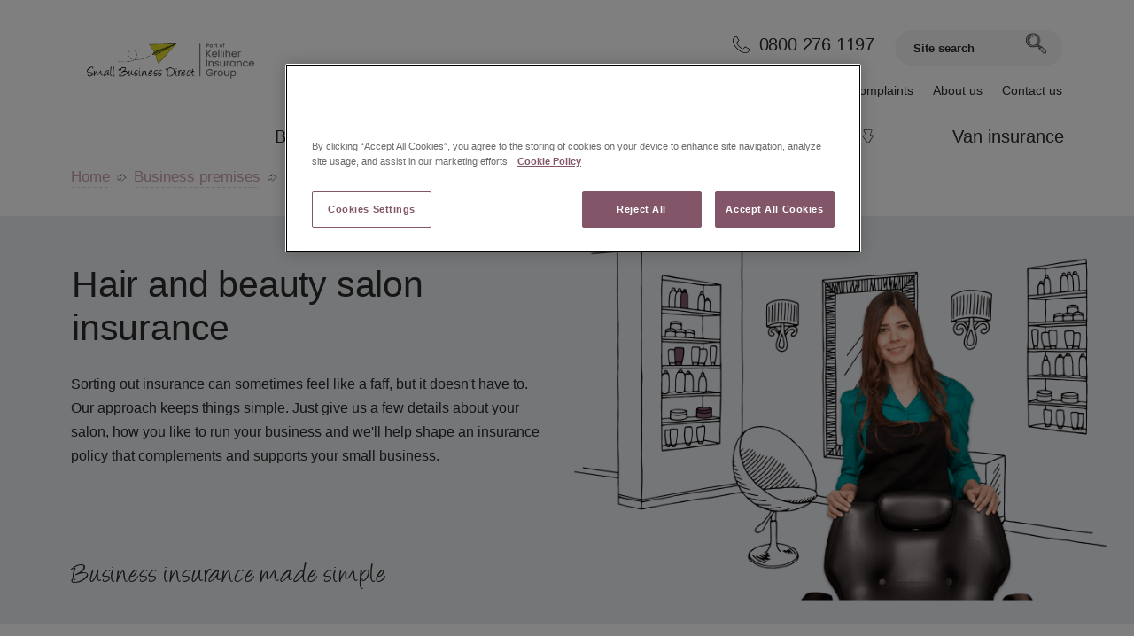

--- FILE ---
content_type: text/html; charset=UTF-8
request_url: https://www.smallbusinessdirect.co.uk/product/business-premises/shop-insurance/hair-beauty-insurance/
body_size: 14464
content:




<!DOCTYPE html>
<html lang="en-GB">
<head>
    <meta name="viewport" content="width=device-width, initial-scale=1.0, maximum-scale=1.0, user-scalable=no">

    <meta name="viewport" content="initial-scale=1">
    <meta charset="UTF-8">
    <link rel="preconnect" as="font" href="https://www.smallbusinessdirect.co.uk/custom-content/themes/smallbusinessdirect/fonts/angelina-webfont.woff" type="font/woff" crossorigin />
    <link rel="preconnect" as="font" href="https://www.smallbusinessdirect.co.uk/custom-content/themes/smallbusinessdirect/fonts/angelina-webfont.woff2" type="font/woff" crossorigin />
    <link rel="preload" as="font" href="https://www.smallbusinessdirect.co.uk/custom-content/themes/smallbusinessdirect/fonts/angelina-webfont.woff" type="font/woff" crossorigin="anonymous">
    <link rel="preload" as="font" href="https://www.smallbusinessdirect.co.uk/custom-content/themes/smallbusinessdirect/fonts/angelina-webfont.woff2" type="font/woff" crossorigin="anonymous">


    <link rel="preload" async defer href="https://fonts.googleapis.com/css?family=Oswald" rel="stylesheet">
    <link rel="preload" async defer href="https://fonts.googleapis.com/css?family=Open+Sans" rel="stylesheet">

    <link async defer rel="shortcut icon" href="https://www.smallbusinessdirect.co.uk/custom-content/themes/smallbusinessdirect/img/favicon.ico" type="image/x-icon" />
    <link async defer rel="apple-touch-icon" href="https://www.smallbusinessdirect.co.uk/custom-content/themes/smallbusinessdirect/images/favicon/apple-icon.png" />
    <link async defer rel="apple-touch-icon" sizes="57x57" href="https://www.smallbusinessdirect.co.uk/custom-content/themes/smallbusinessdirect/images/favicon/apple-icon-57x57.png" />
    <link async defer rel="apple-touch-icon" sizes="72x72" href="https://www.smallbusinessdirect.co.uk/custom-content/themes/smallbusinessdirect/images/favicon/apple-icon-72x72.png" />
    <link async defer rel="apple-touch-icon" sizes="114x114" href="https://www.smallbusinessdirect.co.uk/custom-content/themes/smallbusinessdirect/images/favicon/apple-icon-114x114.png" />
    <link async defer rel="apple-touch-icon" sizes="144x144" href="https://www.smallbusinessdirect.co.uk/custom-content/themes/smallbusinessdirect/images/favicon/apple-icon-144x144.png" />
    <link async defer rel="preload stylesheet" href="https://www.smallbusinessdirect.co.uk/custom-content/themes/smallbusinessdirect/css/app.css?v=1.03" as="style" onload="this.rel='stylesheet'"/>
    <meta name="google-site-verification" content="g-0VWeqwHO7MUXMyGAjL7l8TCBHUP16QQ63O9c4WeJs" />

    <script src="https://code.jquery.com/jquery-3.7.1.min.js"></script>
    
        <!-- Google Tag Manager -->
    <script>(function(w,d,s,l,i){w[l]=w[l]||[];w[l].push({'gtm.start':
    new Date().getTime(),event:'gtm.js'});var f=d.getElementsByTagName(s)[0],
    j=d.createElement(s),dl=l!='dataLayer'?'&l='+l:'';j.async=true;j.src=
    'https://www.googletagmanager.com/gtm.js?id='+i+dl;f.parentNode.insertBefore(j,f);
    })(window,document,'script','dataLayer','GTM-KG4VC9V');</script>
    <!-- End Google Tag Manager -->
    
    <meta name='robots' content='index, follow, max-image-preview:large, max-snippet:-1, max-video-preview:-1' />
	<style>img:is([sizes="auto" i], [sizes^="auto," i]) { contain-intrinsic-size: 3000px 1500px }</style>
	
	<!-- This site is optimized with the Yoast SEO plugin v26.6 - https://yoast.com/wordpress/plugins/seo/ -->
	<meta name="description" content="Protect your small business with hair &amp; beauty salon insurance and compare quotes from a panel of expert insurers. Business insurance made simple." />
	<link rel="canonical" href="https://www.smallbusinessdirect.co.uk/product/business-premises/shop-insurance/hair-beauty-insurance/" />
	<meta property="og:locale" content="en_GB" />
	<meta property="og:type" content="article" />
	<meta property="og:title" content="Hair &amp; beauty salon insurance - Flexible cover from Small Business Direct" />
	<meta property="og:description" content="Protect your small business with hair &amp; beauty salon insurance and compare quotes from a panel of expert insurers. Business insurance made simple." />
	<meta property="og:url" content="https://www.smallbusinessdirect.co.uk/product/business-premises/shop-insurance/hair-beauty-insurance/" />
	<meta property="og:site_name" content="Small Business Direct" />
	<meta property="article:modified_time" content="2025-07-22T13:51:40+00:00" />
	<meta property="og:image" content="https://www.smallbusinessdirect.co.uk/custom-content/uploads/2017/10/banner-product-hair-and-beauty01.png" />
	<meta property="og:image:width" content="1360" />
	<meta property="og:image:height" content="920" />
	<meta property="og:image:type" content="image/png" />
	<meta name="twitter:card" content="summary_large_image" />
	<meta name="twitter:label1" content="Est. reading time" />
	<meta name="twitter:data1" content="1 minute" />
	<script type="application/ld+json" class="yoast-schema-graph">{"@context":"https://schema.org","@graph":[{"@type":"WebPage","@id":"https://www.smallbusinessdirect.co.uk/product/business-premises/shop-insurance/hair-beauty-insurance/","url":"https://www.smallbusinessdirect.co.uk/product/business-premises/shop-insurance/hair-beauty-insurance/","name":"Hair & beauty salon insurance - Flexible cover from Small Business Direct","isPartOf":{"@id":"https://www.smallbusinessdirect.co.uk/#website"},"primaryImageOfPage":{"@id":"https://www.smallbusinessdirect.co.uk/product/business-premises/shop-insurance/hair-beauty-insurance/#primaryimage"},"image":{"@id":"https://www.smallbusinessdirect.co.uk/product/business-premises/shop-insurance/hair-beauty-insurance/#primaryimage"},"thumbnailUrl":"https://www.smallbusinessdirect.co.uk/custom-content/uploads/2017/10/banner-product-hair-and-beauty01.png","datePublished":"2017-07-12T09:59:43+00:00","dateModified":"2025-07-22T13:51:40+00:00","description":"Protect your small business with hair & beauty salon insurance and compare quotes from a panel of expert insurers. Business insurance made simple.","breadcrumb":{"@id":"https://www.smallbusinessdirect.co.uk/product/business-premises/shop-insurance/hair-beauty-insurance/#breadcrumb"},"inLanguage":"en-GB","potentialAction":[{"@type":"ReadAction","target":["https://www.smallbusinessdirect.co.uk/product/business-premises/shop-insurance/hair-beauty-insurance/"]}]},{"@type":"ImageObject","inLanguage":"en-GB","@id":"https://www.smallbusinessdirect.co.uk/product/business-premises/shop-insurance/hair-beauty-insurance/#primaryimage","url":"https://www.smallbusinessdirect.co.uk/custom-content/uploads/2017/10/banner-product-hair-and-beauty01.png","contentUrl":"https://www.smallbusinessdirect.co.uk/custom-content/uploads/2017/10/banner-product-hair-and-beauty01.png","width":1360,"height":920,"caption":"hair and beauty insurance illustration of stylist stood behind salon chair"},{"@type":"BreadcrumbList","@id":"https://www.smallbusinessdirect.co.uk/product/business-premises/shop-insurance/hair-beauty-insurance/#breadcrumb","itemListElement":[{"@type":"ListItem","position":1,"name":"Home","item":"https://www.smallbusinessdirect.co.uk/"},{"@type":"ListItem","position":2,"name":"Products","item":"https://www.smallbusinessdirect.co.uk/product/"},{"@type":"ListItem","position":3,"name":"Business premises","item":"https://www.smallbusinessdirect.co.uk/product/business-premises/"},{"@type":"ListItem","position":4,"name":"Shop insurance","item":"https://www.smallbusinessdirect.co.uk/product/business-premises/shop-insurance/"},{"@type":"ListItem","position":5,"name":"Hair &#038; beauty salon insurance"}]},{"@type":"WebSite","@id":"https://www.smallbusinessdirect.co.uk/#website","url":"https://www.smallbusinessdirect.co.uk/","name":"Small Business Direct","description":"","publisher":{"@id":"https://www.smallbusinessdirect.co.uk/#organization"},"potentialAction":[{"@type":"SearchAction","target":{"@type":"EntryPoint","urlTemplate":"https://www.smallbusinessdirect.co.uk/?s={search_term_string}"},"query-input":{"@type":"PropertyValueSpecification","valueRequired":true,"valueName":"search_term_string"}}],"inLanguage":"en-GB"},{"@type":"Organization","@id":"https://www.smallbusinessdirect.co.uk/#organization","name":"Small Business Direct","url":"https://www.smallbusinessdirect.co.uk/","logo":{"@type":"ImageObject","inLanguage":"en-GB","@id":"https://www.smallbusinessdirect.co.uk/#/schema/logo/image/","url":"http://www.smallbusinessdirect.co.uk/custom-content/uploads/2018/07/Small-Business-Direct-Master-Logo-CMYK.jpg","contentUrl":"http://www.smallbusinessdirect.co.uk/custom-content/uploads/2018/07/Small-Business-Direct-Master-Logo-CMYK.jpg","width":2048,"height":632,"caption":"Small Business Direct"},"image":{"@id":"https://www.smallbusinessdirect.co.uk/#/schema/logo/image/"}}]}</script>
	<!-- / Yoast SEO plugin. -->


<script type="text/javascript">
/* <![CDATA[ */
window._wpemojiSettings = {"baseUrl":"https:\/\/s.w.org\/images\/core\/emoji\/16.0.1\/72x72\/","ext":".png","svgUrl":"https:\/\/s.w.org\/images\/core\/emoji\/16.0.1\/svg\/","svgExt":".svg","source":{"concatemoji":"https:\/\/www.smallbusinessdirect.co.uk\/wp-includes\/js\/wp-emoji-release.min.js?ver=6.8.3"}};
/*! This file is auto-generated */
!function(s,n){var o,i,e;function c(e){try{var t={supportTests:e,timestamp:(new Date).valueOf()};sessionStorage.setItem(o,JSON.stringify(t))}catch(e){}}function p(e,t,n){e.clearRect(0,0,e.canvas.width,e.canvas.height),e.fillText(t,0,0);var t=new Uint32Array(e.getImageData(0,0,e.canvas.width,e.canvas.height).data),a=(e.clearRect(0,0,e.canvas.width,e.canvas.height),e.fillText(n,0,0),new Uint32Array(e.getImageData(0,0,e.canvas.width,e.canvas.height).data));return t.every(function(e,t){return e===a[t]})}function u(e,t){e.clearRect(0,0,e.canvas.width,e.canvas.height),e.fillText(t,0,0);for(var n=e.getImageData(16,16,1,1),a=0;a<n.data.length;a++)if(0!==n.data[a])return!1;return!0}function f(e,t,n,a){switch(t){case"flag":return n(e,"\ud83c\udff3\ufe0f\u200d\u26a7\ufe0f","\ud83c\udff3\ufe0f\u200b\u26a7\ufe0f")?!1:!n(e,"\ud83c\udde8\ud83c\uddf6","\ud83c\udde8\u200b\ud83c\uddf6")&&!n(e,"\ud83c\udff4\udb40\udc67\udb40\udc62\udb40\udc65\udb40\udc6e\udb40\udc67\udb40\udc7f","\ud83c\udff4\u200b\udb40\udc67\u200b\udb40\udc62\u200b\udb40\udc65\u200b\udb40\udc6e\u200b\udb40\udc67\u200b\udb40\udc7f");case"emoji":return!a(e,"\ud83e\udedf")}return!1}function g(e,t,n,a){var r="undefined"!=typeof WorkerGlobalScope&&self instanceof WorkerGlobalScope?new OffscreenCanvas(300,150):s.createElement("canvas"),o=r.getContext("2d",{willReadFrequently:!0}),i=(o.textBaseline="top",o.font="600 32px Arial",{});return e.forEach(function(e){i[e]=t(o,e,n,a)}),i}function t(e){var t=s.createElement("script");t.src=e,t.defer=!0,s.head.appendChild(t)}"undefined"!=typeof Promise&&(o="wpEmojiSettingsSupports",i=["flag","emoji"],n.supports={everything:!0,everythingExceptFlag:!0},e=new Promise(function(e){s.addEventListener("DOMContentLoaded",e,{once:!0})}),new Promise(function(t){var n=function(){try{var e=JSON.parse(sessionStorage.getItem(o));if("object"==typeof e&&"number"==typeof e.timestamp&&(new Date).valueOf()<e.timestamp+604800&&"object"==typeof e.supportTests)return e.supportTests}catch(e){}return null}();if(!n){if("undefined"!=typeof Worker&&"undefined"!=typeof OffscreenCanvas&&"undefined"!=typeof URL&&URL.createObjectURL&&"undefined"!=typeof Blob)try{var e="postMessage("+g.toString()+"("+[JSON.stringify(i),f.toString(),p.toString(),u.toString()].join(",")+"));",a=new Blob([e],{type:"text/javascript"}),r=new Worker(URL.createObjectURL(a),{name:"wpTestEmojiSupports"});return void(r.onmessage=function(e){c(n=e.data),r.terminate(),t(n)})}catch(e){}c(n=g(i,f,p,u))}t(n)}).then(function(e){for(var t in e)n.supports[t]=e[t],n.supports.everything=n.supports.everything&&n.supports[t],"flag"!==t&&(n.supports.everythingExceptFlag=n.supports.everythingExceptFlag&&n.supports[t]);n.supports.everythingExceptFlag=n.supports.everythingExceptFlag&&!n.supports.flag,n.DOMReady=!1,n.readyCallback=function(){n.DOMReady=!0}}).then(function(){return e}).then(function(){var e;n.supports.everything||(n.readyCallback(),(e=n.source||{}).concatemoji?t(e.concatemoji):e.wpemoji&&e.twemoji&&(t(e.twemoji),t(e.wpemoji)))}))}((window,document),window._wpemojiSettings);
/* ]]> */
</script>
<style id='wp-emoji-styles-inline-css' type='text/css'>

	img.wp-smiley, img.emoji {
		display: inline !important;
		border: none !important;
		box-shadow: none !important;
		height: 1em !important;
		width: 1em !important;
		margin: 0 0.07em !important;
		vertical-align: -0.1em !important;
		background: none !important;
		padding: 0 !important;
	}
</style>
<link rel='stylesheet' id='wp-block-library-css' href='https://www.smallbusinessdirect.co.uk/wp-includes/css/dist/block-library/style.min.css?ver=6.8.3' type='text/css' media='all' />
<style id='classic-theme-styles-inline-css' type='text/css'>
/*! This file is auto-generated */
.wp-block-button__link{color:#fff;background-color:#32373c;border-radius:9999px;box-shadow:none;text-decoration:none;padding:calc(.667em + 2px) calc(1.333em + 2px);font-size:1.125em}.wp-block-file__button{background:#32373c;color:#fff;text-decoration:none}
</style>
<style id='global-styles-inline-css' type='text/css'>
:root{--wp--preset--aspect-ratio--square: 1;--wp--preset--aspect-ratio--4-3: 4/3;--wp--preset--aspect-ratio--3-4: 3/4;--wp--preset--aspect-ratio--3-2: 3/2;--wp--preset--aspect-ratio--2-3: 2/3;--wp--preset--aspect-ratio--16-9: 16/9;--wp--preset--aspect-ratio--9-16: 9/16;--wp--preset--color--black: #000000;--wp--preset--color--cyan-bluish-gray: #abb8c3;--wp--preset--color--white: #ffffff;--wp--preset--color--pale-pink: #f78da7;--wp--preset--color--vivid-red: #cf2e2e;--wp--preset--color--luminous-vivid-orange: #ff6900;--wp--preset--color--luminous-vivid-amber: #fcb900;--wp--preset--color--light-green-cyan: #7bdcb5;--wp--preset--color--vivid-green-cyan: #00d084;--wp--preset--color--pale-cyan-blue: #8ed1fc;--wp--preset--color--vivid-cyan-blue: #0693e3;--wp--preset--color--vivid-purple: #9b51e0;--wp--preset--gradient--vivid-cyan-blue-to-vivid-purple: linear-gradient(135deg,rgba(6,147,227,1) 0%,rgb(155,81,224) 100%);--wp--preset--gradient--light-green-cyan-to-vivid-green-cyan: linear-gradient(135deg,rgb(122,220,180) 0%,rgb(0,208,130) 100%);--wp--preset--gradient--luminous-vivid-amber-to-luminous-vivid-orange: linear-gradient(135deg,rgba(252,185,0,1) 0%,rgba(255,105,0,1) 100%);--wp--preset--gradient--luminous-vivid-orange-to-vivid-red: linear-gradient(135deg,rgba(255,105,0,1) 0%,rgb(207,46,46) 100%);--wp--preset--gradient--very-light-gray-to-cyan-bluish-gray: linear-gradient(135deg,rgb(238,238,238) 0%,rgb(169,184,195) 100%);--wp--preset--gradient--cool-to-warm-spectrum: linear-gradient(135deg,rgb(74,234,220) 0%,rgb(151,120,209) 20%,rgb(207,42,186) 40%,rgb(238,44,130) 60%,rgb(251,105,98) 80%,rgb(254,248,76) 100%);--wp--preset--gradient--blush-light-purple: linear-gradient(135deg,rgb(255,206,236) 0%,rgb(152,150,240) 100%);--wp--preset--gradient--blush-bordeaux: linear-gradient(135deg,rgb(254,205,165) 0%,rgb(254,45,45) 50%,rgb(107,0,62) 100%);--wp--preset--gradient--luminous-dusk: linear-gradient(135deg,rgb(255,203,112) 0%,rgb(199,81,192) 50%,rgb(65,88,208) 100%);--wp--preset--gradient--pale-ocean: linear-gradient(135deg,rgb(255,245,203) 0%,rgb(182,227,212) 50%,rgb(51,167,181) 100%);--wp--preset--gradient--electric-grass: linear-gradient(135deg,rgb(202,248,128) 0%,rgb(113,206,126) 100%);--wp--preset--gradient--midnight: linear-gradient(135deg,rgb(2,3,129) 0%,rgb(40,116,252) 100%);--wp--preset--font-size--small: 13px;--wp--preset--font-size--medium: 20px;--wp--preset--font-size--large: 36px;--wp--preset--font-size--x-large: 42px;--wp--preset--spacing--20: 0.44rem;--wp--preset--spacing--30: 0.67rem;--wp--preset--spacing--40: 1rem;--wp--preset--spacing--50: 1.5rem;--wp--preset--spacing--60: 2.25rem;--wp--preset--spacing--70: 3.38rem;--wp--preset--spacing--80: 5.06rem;--wp--preset--shadow--natural: 6px 6px 9px rgba(0, 0, 0, 0.2);--wp--preset--shadow--deep: 12px 12px 50px rgba(0, 0, 0, 0.4);--wp--preset--shadow--sharp: 6px 6px 0px rgba(0, 0, 0, 0.2);--wp--preset--shadow--outlined: 6px 6px 0px -3px rgba(255, 255, 255, 1), 6px 6px rgba(0, 0, 0, 1);--wp--preset--shadow--crisp: 6px 6px 0px rgba(0, 0, 0, 1);}:where(.is-layout-flex){gap: 0.5em;}:where(.is-layout-grid){gap: 0.5em;}body .is-layout-flex{display: flex;}.is-layout-flex{flex-wrap: wrap;align-items: center;}.is-layout-flex > :is(*, div){margin: 0;}body .is-layout-grid{display: grid;}.is-layout-grid > :is(*, div){margin: 0;}:where(.wp-block-columns.is-layout-flex){gap: 2em;}:where(.wp-block-columns.is-layout-grid){gap: 2em;}:where(.wp-block-post-template.is-layout-flex){gap: 1.25em;}:where(.wp-block-post-template.is-layout-grid){gap: 1.25em;}.has-black-color{color: var(--wp--preset--color--black) !important;}.has-cyan-bluish-gray-color{color: var(--wp--preset--color--cyan-bluish-gray) !important;}.has-white-color{color: var(--wp--preset--color--white) !important;}.has-pale-pink-color{color: var(--wp--preset--color--pale-pink) !important;}.has-vivid-red-color{color: var(--wp--preset--color--vivid-red) !important;}.has-luminous-vivid-orange-color{color: var(--wp--preset--color--luminous-vivid-orange) !important;}.has-luminous-vivid-amber-color{color: var(--wp--preset--color--luminous-vivid-amber) !important;}.has-light-green-cyan-color{color: var(--wp--preset--color--light-green-cyan) !important;}.has-vivid-green-cyan-color{color: var(--wp--preset--color--vivid-green-cyan) !important;}.has-pale-cyan-blue-color{color: var(--wp--preset--color--pale-cyan-blue) !important;}.has-vivid-cyan-blue-color{color: var(--wp--preset--color--vivid-cyan-blue) !important;}.has-vivid-purple-color{color: var(--wp--preset--color--vivid-purple) !important;}.has-black-background-color{background-color: var(--wp--preset--color--black) !important;}.has-cyan-bluish-gray-background-color{background-color: var(--wp--preset--color--cyan-bluish-gray) !important;}.has-white-background-color{background-color: var(--wp--preset--color--white) !important;}.has-pale-pink-background-color{background-color: var(--wp--preset--color--pale-pink) !important;}.has-vivid-red-background-color{background-color: var(--wp--preset--color--vivid-red) !important;}.has-luminous-vivid-orange-background-color{background-color: var(--wp--preset--color--luminous-vivid-orange) !important;}.has-luminous-vivid-amber-background-color{background-color: var(--wp--preset--color--luminous-vivid-amber) !important;}.has-light-green-cyan-background-color{background-color: var(--wp--preset--color--light-green-cyan) !important;}.has-vivid-green-cyan-background-color{background-color: var(--wp--preset--color--vivid-green-cyan) !important;}.has-pale-cyan-blue-background-color{background-color: var(--wp--preset--color--pale-cyan-blue) !important;}.has-vivid-cyan-blue-background-color{background-color: var(--wp--preset--color--vivid-cyan-blue) !important;}.has-vivid-purple-background-color{background-color: var(--wp--preset--color--vivid-purple) !important;}.has-black-border-color{border-color: var(--wp--preset--color--black) !important;}.has-cyan-bluish-gray-border-color{border-color: var(--wp--preset--color--cyan-bluish-gray) !important;}.has-white-border-color{border-color: var(--wp--preset--color--white) !important;}.has-pale-pink-border-color{border-color: var(--wp--preset--color--pale-pink) !important;}.has-vivid-red-border-color{border-color: var(--wp--preset--color--vivid-red) !important;}.has-luminous-vivid-orange-border-color{border-color: var(--wp--preset--color--luminous-vivid-orange) !important;}.has-luminous-vivid-amber-border-color{border-color: var(--wp--preset--color--luminous-vivid-amber) !important;}.has-light-green-cyan-border-color{border-color: var(--wp--preset--color--light-green-cyan) !important;}.has-vivid-green-cyan-border-color{border-color: var(--wp--preset--color--vivid-green-cyan) !important;}.has-pale-cyan-blue-border-color{border-color: var(--wp--preset--color--pale-cyan-blue) !important;}.has-vivid-cyan-blue-border-color{border-color: var(--wp--preset--color--vivid-cyan-blue) !important;}.has-vivid-purple-border-color{border-color: var(--wp--preset--color--vivid-purple) !important;}.has-vivid-cyan-blue-to-vivid-purple-gradient-background{background: var(--wp--preset--gradient--vivid-cyan-blue-to-vivid-purple) !important;}.has-light-green-cyan-to-vivid-green-cyan-gradient-background{background: var(--wp--preset--gradient--light-green-cyan-to-vivid-green-cyan) !important;}.has-luminous-vivid-amber-to-luminous-vivid-orange-gradient-background{background: var(--wp--preset--gradient--luminous-vivid-amber-to-luminous-vivid-orange) !important;}.has-luminous-vivid-orange-to-vivid-red-gradient-background{background: var(--wp--preset--gradient--luminous-vivid-orange-to-vivid-red) !important;}.has-very-light-gray-to-cyan-bluish-gray-gradient-background{background: var(--wp--preset--gradient--very-light-gray-to-cyan-bluish-gray) !important;}.has-cool-to-warm-spectrum-gradient-background{background: var(--wp--preset--gradient--cool-to-warm-spectrum) !important;}.has-blush-light-purple-gradient-background{background: var(--wp--preset--gradient--blush-light-purple) !important;}.has-blush-bordeaux-gradient-background{background: var(--wp--preset--gradient--blush-bordeaux) !important;}.has-luminous-dusk-gradient-background{background: var(--wp--preset--gradient--luminous-dusk) !important;}.has-pale-ocean-gradient-background{background: var(--wp--preset--gradient--pale-ocean) !important;}.has-electric-grass-gradient-background{background: var(--wp--preset--gradient--electric-grass) !important;}.has-midnight-gradient-background{background: var(--wp--preset--gradient--midnight) !important;}.has-small-font-size{font-size: var(--wp--preset--font-size--small) !important;}.has-medium-font-size{font-size: var(--wp--preset--font-size--medium) !important;}.has-large-font-size{font-size: var(--wp--preset--font-size--large) !important;}.has-x-large-font-size{font-size: var(--wp--preset--font-size--x-large) !important;}
:where(.wp-block-post-template.is-layout-flex){gap: 1.25em;}:where(.wp-block-post-template.is-layout-grid){gap: 1.25em;}
:where(.wp-block-columns.is-layout-flex){gap: 2em;}:where(.wp-block-columns.is-layout-grid){gap: 2em;}
:root :where(.wp-block-pullquote){font-size: 1.5em;line-height: 1.6;}
</style>
<link rel='stylesheet' id='contact-form-7-css' href='https://www.smallbusinessdirect.co.uk/custom-content/plugins/contact-form-7/includes/css/styles.css?ver=6.1.4' type='text/css' media='all' />
<style id='contact-form-7-inline-css' type='text/css'>
.wpcf7 .wpcf7-recaptcha iframe {margin-bottom: 0;}.wpcf7 .wpcf7-recaptcha[data-align="center"] > div {margin: 0 auto;}.wpcf7 .wpcf7-recaptcha[data-align="right"] > div {margin: 0 0 0 auto;}
</style>
<link rel='stylesheet' id='ivory-search-styles-css' href='https://www.smallbusinessdirect.co.uk/custom-content/plugins/add-search-to-menu/public/css/ivory-search.min.css?ver=5.5.13' type='text/css' media='all' />
<script type="text/javascript" src="https://code.jquery.com/jquery-3.7.1.min.js?ver=6.8.3" id="jquery-js"></script>
<link rel="https://api.w.org/" href="https://www.smallbusinessdirect.co.uk/wp-json/" /><link rel="EditURI" type="application/rsd+xml" title="RSD" href="https://www.smallbusinessdirect.co.uk/xmlrpc.php?rsd" />
<link rel='shortlink' href='https://www.smallbusinessdirect.co.uk/?p=143' />
<link rel="alternate" title="oEmbed (JSON)" type="application/json+oembed" href="https://www.smallbusinessdirect.co.uk/wp-json/oembed/1.0/embed?url=https%3A%2F%2Fwww.smallbusinessdirect.co.uk%2Fproduct%2Fbusiness-premises%2Fshop-insurance%2Fhair-beauty-insurance%2F" />
<link rel="alternate" title="oEmbed (XML)" type="text/xml+oembed" href="https://www.smallbusinessdirect.co.uk/wp-json/oembed/1.0/embed?url=https%3A%2F%2Fwww.smallbusinessdirect.co.uk%2Fproduct%2Fbusiness-premises%2Fshop-insurance%2Fhair-beauty-insurance%2F&#038;format=xml" />
<!-- Stream WordPress user activity plugin v4.1.1 -->

<style type="text/css" id="breadcrumb-trail-css">.breadcrumbs .trail-browse,.breadcrumbs .trail-items,.breadcrumbs .trail-items li {display: inline-block;margin:0;padding: 0;border:none;background:transparent;text-indent: 0;}.breadcrumbs .trail-browse {font-size: inherit;font-style:inherit;font-weight: inherit;color: inherit;}.breadcrumbs .trail-items {list-style: none;}.trail-items li::after {content: "\002F";padding: 0 0.5em;}.trail-items li:last-of-type::after {display: none;}</style>
    <title>
        Hair & beauty salon insurance | Small Business Direct    </title>
    <link rel="profile" href="http://gmpg.org/xfn/11">
    <!--[if lt IE 9]>
        <script src="http://html5shiv.googlecode.com/svn/trunk/html5.js"></script>
    <![endif]-->
    <link rel="pingback" href="https://www.smallbusinessdirect.co.uk/xmlrpc.php">
    </head>
<body>
<!-- Global site tag (gtag.js) - Google Analytics -->

<script async src="https://www.googletagmanager.com/gtag/js?id=UA-103578507-3"></script>

<script>
  window.dataLayer = window.dataLayer || [];
  function gtag(){dataLayer.push(arguments);}
  gtag('js', new Date());
  gtag('config', 'UA-103578507-3');
</script>

<!-- Google Tag Manager (noscript) -->
<noscript><iframe src="https://www.googletagmanager.com/ns.html?id=GTM-KG4VC9V"
height="0" width="0" style="display:none;visibility:hidden"></iframe></noscript>
<!-- End Google Tag Manager (noscript) -->    

    <div class="header">

    <a href="/" class="header-logo">
        <img src="/custom-content/themes/smallbusinessdirect/img/logo.png?v1.0" title="Small Business Direct" alt="Small Business Direct" />
    </a>

    <div class="header-widget">

		<a href="tel:0800 276 1197" class="tel">0800 276 1197</a>

        <ul id="menu-header-nav" class="menu"><li id="menu-item-1825" class="menu-item menu-item-type-post_type menu-item-object-page menu-item-has-children menu-item-1825"><a href="https://www.smallbusinessdirect.co.uk/retrieve-quote/">Retrieve quote</a>
<ul class="sub-menu">
	<li id="menu-item-1800" class="menu-item menu-item-type-custom menu-item-object-custom menu-item-1800"><a target="_blank" href="https://smallbusinessdirect.ebusinesscover.co.uk/CoreQuote/RetrieveQuote.dq?Product=19&#038;Style=0&#038;cs=true" rel="nofollow">Shop</a></li>
	<li id="menu-item-1801" class="menu-item menu-item-type-custom menu-item-object-custom menu-item-1801"><a target="_blank" href="https://smallbusinessdirect.ebusinesscover.co.uk/CoreQuote/RetrieveQuote.dq?Product=21&#038;Style=0&#038;cs=true" rel="nofollow">Office</a></li>
	<li id="menu-item-1802" class="menu-item menu-item-type-custom menu-item-object-custom menu-item-1802"><a target="_blank" href="https://smallbusinessdirect.ebusinesscover.co.uk/CoreQuote/RetrieveQuote.dq?Product=21&#038;Style=0&#038;cs=true" rel="nofollow">Surgery</a></li>
	<li id="menu-item-1803" class="menu-item menu-item-type-custom menu-item-object-custom menu-item-1803"><a target="_blank" href="https://smallbusinessdirect.ebusinesscover.co.uk/CoreQuote/RetrieveQuote.dq?Product=17&#038;Style=0&#038;cs=true" rel="nofollow">Landlord</a></li>
	<li id="menu-item-1804" class="menu-item menu-item-type-custom menu-item-object-custom menu-item-1804"><a target="_blank" href="https://smallbusinessdirect.ebusinesscover.co.uk/CoreQuote/RetrieveQuote.dq?Product=22&#038;Style=0&#038;cs=true" rel="nofollow">Pub</a></li>
	<li id="menu-item-1805" class="menu-item menu-item-type-custom menu-item-object-custom menu-item-1805"><a target="_blank" href="https://smallbusinessdirect.ebusinesscover.co.uk/CoreQuote/RetrieveQuote.dq?Product=22&#038;Style=0&#038;cs=true" rel="nofollow">Restaurant</a></li>
	<li id="menu-item-1806" class="menu-item menu-item-type-custom menu-item-object-custom menu-item-1806"><a href="https://smallbusinessdirect.ebusinesscover.co.uk/CoreQuote/RetrieveQuote.dq?Product=18&#038;Style=0&#038;cs=true" target="_blank" rel="nofollow">Tradesman</a></li>
	<li id="menu-item-1807" class="menu-item menu-item-type-custom menu-item-object-custom menu-item-1807"><a target="_blank" href="https://smallbusinessdirect.ebusinesscover.co.uk/CoreQuote/RetrieveQuote.dq?Product=23&#038;Style=0&#038;cs=true" rel="nofollow">Hotel</a></li>
	<li id="menu-item-2274" class="menu-item menu-item-type-custom menu-item-object-custom menu-item-2274"><a href="https://smallbusinessdirect.ebusinesscover.co.uk/CoreQuote/RetrieveQuote.dq?Product=23&#038;Style=0&#038;cs=true" target="_blank" rel="nofollow">Guesthouse</a></li>
</ul>
</li>
<li id="menu-item-597" class="menu-item menu-item-type-post_type menu-item-object-page menu-item-597"><a href="https://www.smallbusinessdirect.co.uk/make-a-claim/">Make a claim</a></li>
<li id="menu-item-25018" class="menu-item menu-item-type-custom menu-item-object-custom menu-item-25018"><a href="http://www.smallbusinessdirect.co.uk/custom-content/uploads/How-Small-Business-Direct-Handles-Complaints-21.01.pdf">Complaints</a></li>
<li id="menu-item-424" class="menu-item menu-item-type-post_type menu-item-object-page menu-item-424"><a href="https://www.smallbusinessdirect.co.uk/about-us/">About us</a></li>
<li id="menu-item-610" class="menu-item menu-item-type-post_type menu-item-object-page menu-item-610"><a href="https://www.smallbusinessdirect.co.uk/contact-us/">Contact us</a></li>
</ul>
		<div id="search-box-header">

            <form action="/" role="search" method="get" id="searchform" class="search-wrapper">

                <label for="s">searchform</label>

                <input type="text" name="s" id="s" class="site-search" placeholder="Site search">

                <button class="search">.</button>

            </form>

	   </div>

    </div>
</div>

<nav class="main">

    <a href="#" class="mobile-menu">Menu</a>
    <a href="#" class="mobile-menu-close">Close</a>
    <a href="#" class="mobile-menu-back">Back</a>

    <ul id="menu-main-menu" class="arrow-list nav"><li role="menuitem" class="menu-item menu-item-type-post_type menu-item-object-product current-product-ancestor current-menu-ancestor menu-item-has-children dropdown arrow-list-item"><a href="https://www.smallbusinessdirect.co.uk/product/business-premises/"><span class="dropdownLink">Business premises</span></a>
<ul class="sub-menu">
<li role="menuitem" class="menu-item menu-item-type-post_type menu-item-object-product current-product-ancestor current-menu-ancestor current-menu-parent current-product-parent menu-item-has-children"><a href="https://www.smallbusinessdirect.co.uk/product/business-premises/shop-insurance/"> <img class="product_menu_icon" src="https://www.smallbusinessdirect.co.uk/custom-content/uploads/2017/10/icon-shops.png" alt=""/><br>Shop insurance</a>
	<ul class="sub-menu">
<li role="menuitem" class="menu-item menu-item-type-post_type menu-item-object-product"><a href="https://www.smallbusinessdirect.co.uk/product/business-premises/shop-insurance/carpet-shops/">Carpet &#038; flooring shop insurance</a></li>
<li role="menuitem" class="menu-item menu-item-type-post_type menu-item-object-product"><a href="https://www.smallbusinessdirect.co.uk/product/business-premises/shop-insurance/chemists-pharmacists-insurance/">Chemists' and pharmacists' insurance</a></li>
<li role="menuitem" class="menu-item menu-item-type-post_type menu-item-object-product current-menu-item"><a href="https://www.smallbusinessdirect.co.uk/product/business-premises/shop-insurance/hair-beauty-insurance/">Hair &#038; beauty salon insurance</a></li>
<li role="menuitem" class="menu-item menu-item-type-post_type menu-item-object-product"><a href="https://www.smallbusinessdirect.co.uk/product/business-premises/shop-insurance/hardware-and-diy-shop-insurance/">Hardware &#038; DIY shop insurance</a></li>
<li role="menuitem" class="menu-item menu-item-type-post_type menu-item-object-product"><a href="https://www.smallbusinessdirect.co.uk/product/business-premises/shop-insurance/homeware-furniture-shop-insurance/">Homeware &#038; furniture shop insurance</a></li>
<li role="menuitem" class="menu-item menu-item-type-post_type menu-item-object-product"><a href="https://www.smallbusinessdirect.co.uk/product/business-premises/shop-insurance/newsagents-tobacconists-insurance/">Newsagent &#038; tobacconist insurance</a></li>
<li role="menuitem" class="menu-item menu-item-type-post_type menu-item-object-product"><a href="https://www.smallbusinessdirect.co.uk/product/business-premises/shop-insurance/off-licence-insurance/">Off licence insurance</a></li>
<li role="menuitem" class="menu-item menu-item-type-post_type menu-item-object-product"><a href="https://www.smallbusinessdirect.co.uk/product/business-premises/shop-insurance/print-camera-shop-insurance/">Print &#038; camera shop insurance</a></li>
<li role="menuitem" class="menu-item menu-item-type-post_type menu-item-object-product"><a href="https://www.smallbusinessdirect.co.uk/product/business-premises/shop-insurance/specialised-food-sales/">Specialist food shop insurance</a></li>
	</ul>
</li>
<li role="menuitem" class="menu-item menu-item-type-post_type menu-item-object-product menu-item-has-children"><a href="https://www.smallbusinessdirect.co.uk/product/business-premises/office-insurance/"> <img class="product_menu_icon" src="https://www.smallbusinessdirect.co.uk/custom-content/uploads/2017/10/icon-offices.png" alt=""/><br>Office insurance</a>
	<ul class="sub-menu">
<li role="menuitem" class="menu-item menu-item-type-post_type menu-item-object-product"><a href="https://www.smallbusinessdirect.co.uk/product/business-premises/office-insurance/accountancy-insurance/">Accountancy insurance</a></li>
<li role="menuitem" class="menu-item menu-item-type-post_type menu-item-object-product"><a href="https://www.smallbusinessdirect.co.uk/product/business-premises/office-insurance/advertising-agency-insurance/">Advertising agencies' insurance</a></li>
<li role="menuitem" class="menu-item menu-item-type-post_type menu-item-object-product"><a href="https://www.smallbusinessdirect.co.uk/product/business-premises/office-insurance/architect-insurance/">Architects' insurance</a></li>
<li role="menuitem" class="menu-item menu-item-type-post_type menu-item-object-product"><a href="https://www.smallbusinessdirect.co.uk/product/business-premises/office-insurance/estate-agent-insurance/">Estate & lettings agents' insurance</a></li>
<li role="menuitem" class="menu-item menu-item-type-post_type menu-item-object-product"><a href="https://www.smallbusinessdirect.co.uk/product/business-premises/office-insurance/it-office-insurance/">IT office insurance</a></li>
<li role="menuitem" class="menu-item menu-item-type-post_type menu-item-object-product"><a href="https://www.smallbusinessdirect.co.uk/product/business-premises/office-insurance/legal-services-insurance/">Legal services insurance</a></li>
<li role="menuitem" class="menu-item menu-item-type-post_type menu-item-object-product"><a href="https://www.smallbusinessdirect.co.uk/product/business-premises/office-insurance/property-management-insurance/">Property management & letting agents' insurance</a></li>
<li role="menuitem" class="menu-item menu-item-type-post_type menu-item-object-product"><a href="https://www.smallbusinessdirect.co.uk/product/business-premises/office-insurance/recruitment-agent-insurance/">Recruitment agencies' insurance</a></li>
<li role="menuitem" class="menu-item menu-item-type-post_type menu-item-object-product"><a href="https://www.smallbusinessdirect.co.uk/product/business-premises/office-insurance/travel-agent-insurance/">Travel agents' insurance</a></li>
	</ul>
</li>
<li role="menuitem" class="menu-item menu-item-type-post_type menu-item-object-product menu-item-has-children"><a href="https://www.smallbusinessdirect.co.uk/product/business-premises/surgery-insurance/"> <img class="product_menu_icon" src="https://www.smallbusinessdirect.co.uk/custom-content/uploads/2017/10/icon-surgeries.png" alt=""/><br>Surgery insurance</a>
	<ul class="sub-menu">
<li role="menuitem" class="menu-item menu-item-type-post_type menu-item-object-product"><a href="https://www.smallbusinessdirect.co.uk/product/business-premises/surgery-insurance/dental-surgery-insurance/">Dental surgeries' insurance</a></li>
<li role="menuitem" class="menu-item menu-item-type-post_type menu-item-object-product"><a href="https://www.smallbusinessdirect.co.uk/product/business-premises/surgery-insurance/gp-and-health-clinic-insurance/">GP & health clinics' insurance</a></li>
<li role="menuitem" class="menu-item menu-item-type-post_type menu-item-object-product"><a href="https://www.smallbusinessdirect.co.uk/product/business-premises/surgery-insurance/veterinary-insurance/">Veterinary insurance</a></li>
	</ul>
</li>
</ul>
</li>
<li role="menuitem" class="menu-item menu-item-type-post_type menu-item-object-product menu-item-has-children dropdown arrow-list-item"><a href="https://www.smallbusinessdirect.co.uk/product/landlords/"><span class="dropdownLink">Landlords</span></a>
<ul class="sub-menu">
<li role="menuitem" class="menu-item menu-item-type-post_type menu-item-object-product menu-item-has-children"><a href="https://www.smallbusinessdirect.co.uk/product/landlords/commercial-landlord-insurance/"> <img class="product_menu_icon" src="https://www.smallbusinessdirect.co.uk/custom-content/uploads/2017/10/icon-landlords-commercial.png" alt=""/><br>Commercial landlord insurance</a>
	<ul class="sub-menu">
<li role="menuitem" class="menu-item menu-item-type-post_type menu-item-object-product"><a href="https://www.smallbusinessdirect.co.uk/product/landlords/commercial-landlord-insurance/commercial-shop-owner-insurance/">Commercial shop owner insurance</a></li>
<li role="menuitem" class="menu-item menu-item-type-post_type menu-item-object-product"><a href="https://www.smallbusinessdirect.co.uk/product/landlords/commercial-landlord-insurance/warehouse-owner-insurance/">Commercial warehouse owners' insurance</a></li>
<li role="menuitem" class="menu-item menu-item-type-post_type menu-item-object-product"><a href="https://www.smallbusinessdirect.co.uk/product/landlords/commercial-landlord-insurance/factory-landlord-insurance/">Factory landlord insurance</a></li>
<li role="menuitem" class="menu-item menu-item-type-post_type menu-item-object-product"><a href="https://www.smallbusinessdirect.co.uk/product/landlords/commercial-landlord-insurance/leisure-facilities-landlord-insurance/">Leisure facilities landlord insurance</a></li>
<li role="menuitem" class="menu-item menu-item-type-post_type menu-item-object-product"><a href="https://www.smallbusinessdirect.co.uk/product/landlords/commercial-landlord-insurance/office-landlord-insurance/">Office landlord insurance</a></li>
<li role="menuitem" class="menu-item menu-item-type-post_type menu-item-object-product"><a href="https://www.smallbusinessdirect.co.uk/product/landlords/commercial-landlord-insurance/surgery-owners-insurance/">Surgery owners’ insurance</a></li>
	</ul>
</li>
<li role="menuitem" class="menu-item menu-item-type-post_type menu-item-object-product menu-item-has-children"><a href="https://www.smallbusinessdirect.co.uk/product/landlords/residential-landlord-insurance/"> <img class="product_menu_icon" src="https://www.smallbusinessdirect.co.uk/custom-content/uploads/2017/10/icon-landlord-residential.png" alt=""/><br>Residential landlord insurance</a>
	<ul class="sub-menu">
<li role="menuitem" class="menu-item menu-item-type-post_type menu-item-object-product"><a href="https://www.smallbusinessdirect.co.uk/product/landlords/residential-landlord-insurance/block-flats-insurance/">Block of flats insurance</a></li>
<li role="menuitem" class="menu-item menu-item-type-post_type menu-item-object-product"><a href="https://www.smallbusinessdirect.co.uk/product/landlords/residential-landlord-insurance/personal-investor-landlord-insurance/">Personal investor landlord insurance</a></li>
<li role="menuitem" class="menu-item menu-item-type-post_type menu-item-object-product"><a href="https://www.smallbusinessdirect.co.uk/product/landlords/residential-landlord-insurance/residential-portfolio-insurance/">Residential portfolio insurance</a></li>
	</ul>
</li>
</ul>
</li>
<li role="menuitem" class="menu-item menu-item-type-post_type menu-item-object-product menu-item-has-children dropdown arrow-list-item"><a href="https://www.smallbusinessdirect.co.uk/product/hospitality/"><span class="dropdownLink">Hospitality</span></a>
<ul class="sub-menu">
<li role="menuitem" class="menu-item menu-item-type-post_type menu-item-object-product menu-item-has-children"><a href="https://www.smallbusinessdirect.co.uk/product/hospitality/pub-restaurant-insurance/"> <img class="product_menu_icon" src="https://www.smallbusinessdirect.co.uk/custom-content/uploads/2017/10/icon-pubs-restaurants.png" alt=""/><br>Pub &#038; restaurant insurance</a>
	<ul class="sub-menu">
<li role="menuitem" class="menu-item menu-item-type-post_type menu-item-object-product"><a href="https://www.smallbusinessdirect.co.uk/product/hospitality/pub-restaurant-insurance/fast-food-takeaway-outlets-insurance/">Fast-food & takeaway outlets’ insurance</a></li>
<li role="menuitem" class="menu-item menu-item-type-post_type menu-item-object-product"><a href="https://www.smallbusinessdirect.co.uk/product/hospitality/pub-restaurant-insurance/pub-and-bar-insurance/">Pubs & bars' insurance</a></li>
<li role="menuitem" class="menu-item menu-item-type-post_type menu-item-object-product"><a href="https://www.smallbusinessdirect.co.uk/product/hospitality/pub-restaurant-insurance/restaurant-and-cafe-insurance/">Restaurants & cafes' insurance</a></li>
	</ul>
</li>
<li role="menuitem" class="menu-item menu-item-type-post_type menu-item-object-product menu-item-has-children"><a href="https://www.smallbusinessdirect.co.uk/product/hospitality/hotel-and-guesthouse-insurance/"> <img class="product_menu_icon" src="https://www.smallbusinessdirect.co.uk/custom-content/uploads/2017/10/icon-hotels-guesthouses.png" alt=""/><br>Hotel &#038; guesthouse insurance</a>
	<ul class="sub-menu">
<li role="menuitem" class="menu-item menu-item-type-post_type menu-item-object-product"><a href="https://www.smallbusinessdirect.co.uk/product/hospitality/hotel-and-guesthouse-insurance/bb-insurance/">B&#038;B insurance</a></li>
<li role="menuitem" class="menu-item menu-item-type-post_type menu-item-object-product"><a href="https://www.smallbusinessdirect.co.uk/product/hospitality/hotel-and-guesthouse-insurance/guesthouse-insurance/">Guesthouse insurance</a></li>
<li role="menuitem" class="menu-item menu-item-type-post_type menu-item-object-product"><a href="https://www.smallbusinessdirect.co.uk/product/hospitality/hotel-and-guesthouse-insurance/hotel-insurance/">Hotel insurance</a></li>
	</ul>
</li>
</ul>
</li>
<li role="menuitem" class="menu-item menu-item-type-post_type menu-item-object-product"><a href="https://www.smallbusinessdirect.co.uk/product/van-insurance/van-insurance/van-insurance/">Van insurance</a></li>
</ul><ul id="menu-mobile-nav" class="arrow-list nav"><li role="menuitem" class="menu-item menu-item-type-post_type menu-item-object-product current-product-ancestor current-menu-ancestor menu-item-has-children dropdown arrow-list-item"><a href="https://www.smallbusinessdirect.co.uk/product/business-premises/"><span class="dropdownLink">Business premises</span></a>
<ul class="sub-menu">
<li role="menuitem" class="menu-item menu-item-type-post_type menu-item-object-product current-product-ancestor current-menu-ancestor current-menu-parent current-product-parent menu-item-has-children"><a href="https://www.smallbusinessdirect.co.uk/product/business-premises/shop-insurance/">Shop insurance</a>
	<ul class="sub-menu">
<li role="menuitem" class="menu-item menu-item-type-post_type menu-item-object-product"><a href="https://www.smallbusinessdirect.co.uk/product/business-premises/shop-insurance/carpet-shops/">Carpet &#038; flooring shop insurance</a></li>
<li role="menuitem" class="menu-item menu-item-type-post_type menu-item-object-product"><a href="https://www.smallbusinessdirect.co.uk/product/business-premises/shop-insurance/chemists-pharmacists-insurance/">Chemists' & pharmacists' insurance</a></li>
<li role="menuitem" class="menu-item menu-item-type-post_type menu-item-object-product current-menu-item"><a href="https://www.smallbusinessdirect.co.uk/product/business-premises/shop-insurance/hair-beauty-insurance/">Hair &#038; beauty salon insurance</a></li>
<li role="menuitem" class="menu-item menu-item-type-post_type menu-item-object-product"><a href="https://www.smallbusinessdirect.co.uk/product/business-premises/shop-insurance/hardware-and-diy-shop-insurance/">Hardware &#038; DIY shop insurance</a></li>
<li role="menuitem" class="menu-item menu-item-type-post_type menu-item-object-product"><a href="https://www.smallbusinessdirect.co.uk/product/business-premises/shop-insurance/homeware-furniture-shop-insurance/">Homeware &#038; furniture shop insurance</a></li>
<li role="menuitem" class="menu-item menu-item-type-post_type menu-item-object-product"><a href="https://www.smallbusinessdirect.co.uk/product/business-premises/shop-insurance/newsagents-tobacconists-insurance/">Newsagent &#038; tobacconist insurance</a></li>
<li role="menuitem" class="menu-item menu-item-type-post_type menu-item-object-product"><a href="https://www.smallbusinessdirect.co.uk/product/business-premises/shop-insurance/off-licence-insurance/">Off licence insurance</a></li>
<li role="menuitem" class="menu-item menu-item-type-post_type menu-item-object-product"><a href="https://www.smallbusinessdirect.co.uk/product/business-premises/shop-insurance/print-camera-shop-insurance/">Print &#038; camera shop insurance</a></li>
<li role="menuitem" class="menu-item menu-item-type-post_type menu-item-object-product"><a href="https://www.smallbusinessdirect.co.uk/product/business-premises/shop-insurance/specialised-food-sales/">Specialist food shop insurance</a></li>
	</ul>
</li>
<li role="menuitem" class="menu-item menu-item-type-post_type menu-item-object-product menu-item-has-children"><a href="https://www.smallbusinessdirect.co.uk/product/business-premises/office-insurance/">Office insurance</a>
	<ul class="sub-menu">
<li role="menuitem" class="menu-item menu-item-type-post_type menu-item-object-product"><a href="https://www.smallbusinessdirect.co.uk/product/business-premises/office-insurance/accountancy-insurance/">Accountancy insurance</a></li>
<li role="menuitem" class="menu-item menu-item-type-post_type menu-item-object-product"><a href="https://www.smallbusinessdirect.co.uk/product/business-premises/office-insurance/advertising-agency-insurance/">Advertising agency insurance</a></li>
<li role="menuitem" class="menu-item menu-item-type-post_type menu-item-object-product"><a href="https://www.smallbusinessdirect.co.uk/product/business-premises/office-insurance/architect-insurance/">Architect insurance</a></li>
<li role="menuitem" class="menu-item menu-item-type-post_type menu-item-object-product"><a href="https://www.smallbusinessdirect.co.uk/product/business-premises/office-insurance/estate-agent-insurance/">Estate agent insurance</a></li>
<li role="menuitem" class="menu-item menu-item-type-post_type menu-item-object-product"><a href="https://www.smallbusinessdirect.co.uk/product/business-premises/office-insurance/it-office-insurance/">IT office insurance</a></li>
<li role="menuitem" class="menu-item menu-item-type-post_type menu-item-object-product"><a href="https://www.smallbusinessdirect.co.uk/product/business-premises/office-insurance/legal-services-insurance/">Legal services insurance</a></li>
<li role="menuitem" class="menu-item menu-item-type-post_type menu-item-object-product"><a href="https://www.smallbusinessdirect.co.uk/product/business-premises/office-insurance/property-management-insurance/">Property management insurance</a></li>
<li role="menuitem" class="menu-item menu-item-type-post_type menu-item-object-product"><a href="https://www.smallbusinessdirect.co.uk/product/business-premises/office-insurance/recruitment-agent-insurance/">Recruitment agent insurance</a></li>
<li role="menuitem" class="menu-item menu-item-type-post_type menu-item-object-product"><a href="https://www.smallbusinessdirect.co.uk/product/business-premises/office-insurance/travel-agent-insurance/">Travel agent insurance</a></li>
	</ul>
</li>
<li role="menuitem" class="menu-item menu-item-type-post_type menu-item-object-product menu-item-has-children"><a href="https://www.smallbusinessdirect.co.uk/product/business-premises/surgery-insurance/">Surgery insurance</a>
	<ul class="sub-menu">
<li role="menuitem" class="menu-item menu-item-type-post_type menu-item-object-product"><a href="https://www.smallbusinessdirect.co.uk/product/business-premises/surgery-insurance/dental-surgery-insurance/">Dental surgery insurance</a></li>
<li role="menuitem" class="menu-item menu-item-type-post_type menu-item-object-product"><a href="https://www.smallbusinessdirect.co.uk/product/business-premises/surgery-insurance/gp-and-health-clinic-insurance/">GP &#038; health clinic insurance</a></li>
<li role="menuitem" class="menu-item menu-item-type-post_type menu-item-object-product"><a href="https://www.smallbusinessdirect.co.uk/product/business-premises/surgery-insurance/veterinary-insurance/">Veterinary insurance</a></li>
	</ul>
</li>
</ul>
</li>
<li role="menuitem" class="menu-item menu-item-type-post_type menu-item-object-product menu-item-has-children dropdown arrow-list-item"><a href="https://www.smallbusinessdirect.co.uk/product/landlords/"><span class="dropdownLink">Landlords</span></a>
<ul class="sub-menu">
<li role="menuitem" class="menu-item menu-item-type-post_type menu-item-object-product menu-item-has-children"><a href="https://www.smallbusinessdirect.co.uk/product/landlords/commercial-landlord-insurance/">Commercial landlord insurance</a>
	<ul class="sub-menu">
<li role="menuitem" class="menu-item menu-item-type-post_type menu-item-object-product"><a href="https://www.smallbusinessdirect.co.uk/product/landlords/commercial-landlord-insurance/commercial-shop-owner-insurance/">Commercial shop owner insurance</a></li>
<li role="menuitem" class="menu-item menu-item-type-post_type menu-item-object-product"><a href="https://www.smallbusinessdirect.co.uk/product/landlords/commercial-landlord-insurance/warehouse-owner-insurance/">Commercial warehouse owners' insurance</a></li>
<li role="menuitem" class="menu-item menu-item-type-post_type menu-item-object-product"><a href="https://www.smallbusinessdirect.co.uk/product/landlords/commercial-landlord-insurance/factory-landlord-insurance/">Factory landlord insurance</a></li>
<li role="menuitem" class="menu-item menu-item-type-post_type menu-item-object-product"><a href="https://www.smallbusinessdirect.co.uk/product/landlords/commercial-landlord-insurance/leisure-facilities-landlord-insurance/">Leisure facilities landlord insurance</a></li>
<li role="menuitem" class="menu-item menu-item-type-post_type menu-item-object-product"><a href="https://www.smallbusinessdirect.co.uk/product/landlords/commercial-landlord-insurance/office-landlord-insurance/">Office landlord insurance</a></li>
<li role="menuitem" class="menu-item menu-item-type-post_type menu-item-object-product"><a href="https://www.smallbusinessdirect.co.uk/product/landlords/commercial-landlord-insurance/surgery-owners-insurance/">Surgery owners' insurance</a></li>
	</ul>
</li>
<li role="menuitem" class="menu-item menu-item-type-post_type menu-item-object-product menu-item-has-children"><a href="https://www.smallbusinessdirect.co.uk/product/landlords/residential-landlord-insurance/">Residential landlord insurance</a>
	<ul class="sub-menu">
<li role="menuitem" class="menu-item menu-item-type-post_type menu-item-object-product"><a href="https://www.smallbusinessdirect.co.uk/product/landlords/residential-landlord-insurance/block-flats-insurance/">Block of flats insurance</a></li>
<li role="menuitem" class="menu-item menu-item-type-post_type menu-item-object-product"><a href="https://www.smallbusinessdirect.co.uk/product/landlords/residential-landlord-insurance/personal-investor-landlord-insurance/">Personal investor landlord insurance</a></li>
<li role="menuitem" class="menu-item menu-item-type-post_type menu-item-object-product"><a href="https://www.smallbusinessdirect.co.uk/product/landlords/residential-landlord-insurance/residential-portfolio-insurance/">Residential portfolio insurance</a></li>
	</ul>
</li>
</ul>
</li>
<li role="menuitem" class="menu-item menu-item-type-post_type menu-item-object-product menu-item-has-children dropdown arrow-list-item"><a href="https://www.smallbusinessdirect.co.uk/product/hospitality/"><span class="dropdownLink">Hospitality</span></a>
<ul class="sub-menu">
<li role="menuitem" class="menu-item menu-item-type-post_type menu-item-object-product menu-item-has-children"><a href="https://www.smallbusinessdirect.co.uk/product/hospitality/pub-restaurant-insurance/">Pub &#038; restaurant insurance</a>
	<ul class="sub-menu">
<li role="menuitem" class="menu-item menu-item-type-post_type menu-item-object-product"><a href="https://www.smallbusinessdirect.co.uk/product/hospitality/pub-restaurant-insurance/fast-food-takeaway-outlets-insurance/">Fast-food & takeaway outlets' insurance</a></li>
<li role="menuitem" class="menu-item menu-item-type-post_type menu-item-object-product"><a href="https://www.smallbusinessdirect.co.uk/product/hospitality/pub-restaurant-insurance/pub-and-bar-insurance/">Pubs & bars' insurance</a></li>
<li role="menuitem" class="menu-item menu-item-type-post_type menu-item-object-product"><a href="https://www.smallbusinessdirect.co.uk/product/hospitality/pub-restaurant-insurance/restaurant-and-cafe-insurance/">Restaurants & cafes' insurance</a></li>
	</ul>
</li>
<li role="menuitem" class="menu-item menu-item-type-post_type menu-item-object-product menu-item-has-children"><a href="https://www.smallbusinessdirect.co.uk/product/hospitality/hotel-and-guesthouse-insurance/">Hotel &#038; guesthouse insurance</a>
	<ul class="sub-menu">
<li role="menuitem" class="menu-item menu-item-type-post_type menu-item-object-product"><a href="https://www.smallbusinessdirect.co.uk/product/hospitality/hotel-and-guesthouse-insurance/bb-insurance/">B&#038;B insurance</a></li>
<li role="menuitem" class="menu-item menu-item-type-post_type menu-item-object-product"><a href="https://www.smallbusinessdirect.co.uk/product/hospitality/hotel-and-guesthouse-insurance/guesthouse-insurance/">Guesthouse insurance</a></li>
<li role="menuitem" class="menu-item menu-item-type-post_type menu-item-object-product"><a href="https://www.smallbusinessdirect.co.uk/product/hospitality/hotel-and-guesthouse-insurance/">Hotel insurance</a></li>
	</ul>
</li>
</ul>
</li>
<li role="menuitem" class="menu-item menu-item-type-custom menu-item-object-custom"><a href="http://www.smallbusinessdirect.co.uk/product/tradesman-insurance/tradesman-insurance/">Tradesman</a></li>
<li role="menuitem" class="menu-item menu-item-type-post_type menu-item-object-product"><a href="https://www.smallbusinessdirect.co.uk/product/van-insurance/van-insurance/van-insurance/">Van insurance</a></li>
<li role="menuitem" class="menu-item menu-item-type-post_type menu-item-object-page current_page_parent"><a href="https://www.smallbusinessdirect.co.uk/resource-centre/">Resource centre</a></li>
<li role="menuitem" class="menu-item menu-item-type-post_type menu-item-object-page"><a href="https://www.smallbusinessdirect.co.uk/contact-us/">Contact us</a></li>
<li role="menuitem" class="menu-item menu-item-type-post_type menu-item-object-page"><a href="https://www.smallbusinessdirect.co.uk/make-a-claim/">Make a claim</a></li>
<li role="menuitem" class="menu-item menu-item-type-post_type menu-item-object-page"><a href="https://www.smallbusinessdirect.co.uk/about-us/">About us</a></li>
<li role="menuitem" class="tel menu-item menu-item-type-custom menu-item-object-custom"><a href="tel:0800%20276%201197" target="_blank" rel="nofollow">Telephone</a></li>
<li role="menuitem" class="retrieve-quote menu-item menu-item-type-post_type menu-item-object-page menu-item-has-children dropdown arrow-list-item"><a href="https://www.smallbusinessdirect.co.uk/retrieve-quote/"><span class="dropdownLink">Retrieve quote</span></a>
<ul class="sub-menu">
<li role="menuitem" class="menu-item menu-item-type-custom menu-item-object-custom"><a href="https://smallbusinessdirect.ebusinesscover.co.uk/CoreQuote/RetrieveQuote.dq?Product=19&Style=0&cs=true" target="_blank" rel="nofollow">Shop</a></li>
<li role="menuitem" class="menu-item menu-item-type-custom menu-item-object-custom"><a href="https://smallbusinessdirect.ebusinesscover.co.uk/CoreQuote/RetrieveQuote.dq?Product=21&Style=0&cs=true" target="_blank" rel="nofollow">Office</a></li>
<li role="menuitem" class="menu-item menu-item-type-custom menu-item-object-custom"><a href="https://smallbusinessdirect.ebusinesscover.co.uk/CoreQuote/RetrieveQuote.dq?Product=21&Style=0&cs=true" target="_blank" rel="nofollow">Surgery</a></li>
<li role="menuitem" class="menu-item menu-item-type-custom menu-item-object-custom"><a href="https://smallbusinessdirect.ebusinesscover.co.uk/CoreQuote/RetrieveQuote.dq?Product=17&Style=0&cs=true" target="_blank" rel="nofollow">Landlord</a></li>
<li role="menuitem" class="menu-item menu-item-type-custom menu-item-object-custom"><a href="https://smallbusinessdirect.ebusinesscover.co.uk/CoreQuote/RetrieveQuote.dq?Product=22&Style=0&cs=true" target="_blank" rel="nofollow">Pub</a></li>
<li role="menuitem" class="menu-item menu-item-type-custom menu-item-object-custom"><a href="https://smallbusinessdirect.ebusinesscover.co.uk/CoreQuote/RetrieveQuote.dq?Product=22&Style=0&cs=true" target="_blank" rel="nofollow">Restaurant</a></li>
<li role="menuitem" class="menu-item menu-item-type-custom menu-item-object-custom"><a href="https://smallbusinessdirect.ebusinesscover.co.uk/CoreQuote/RetrieveQuote.dq?Product=18&Style=0&cs=true" target="_blank" rel="nofollow">Tradesman</a></li>
<li role="menuitem" class="menu-item menu-item-type-custom menu-item-object-custom"><a href="https://smallbusinessdirect.ebusinesscover.co.uk/CoreQuote/RetrieveQuote.dq?Product=23&Style=0&cs=true" target="_blank" rel="nofollow">Hotel/Guesthouse</a></li>
</ul>
</li>
</ul>

</nav>



    <div class="content breadcrumbs-wrapper">

        <nav role="navigation" aria-label="Breadcrumbs" class="breadcrumb-trail breadcrumbs" itemprop="breadcrumb"><ul class="trail-items" itemscope itemtype="http://schema.org/BreadcrumbList"><meta name="numberOfItems" content="4" /><meta name="itemListOrder" content="Ascending" /><li itemprop="itemListElement" itemscope itemtype="http://schema.org/ListItem" class="trail-item trail-begin"><a href="https://www.smallbusinessdirect.co.uk/" rel="home" itemprop="item"><span itemprop="name">Home</span></a><meta itemprop="position" content="1" /></li><li itemprop="itemListElement" itemscope itemtype="http://schema.org/ListItem" class="trail-item"><a href="https://www.smallbusinessdirect.co.uk/product/business-premises/" itemprop="item"><span itemprop="name">Business premises</span></a><meta itemprop="position" content="2" /></li><li itemprop="itemListElement" itemscope itemtype="http://schema.org/ListItem" class="trail-item"><a href="https://www.smallbusinessdirect.co.uk/product/business-premises/shop-insurance/" itemprop="item"><span itemprop="name">Shop insurance</span></a><meta itemprop="position" content="3" /></li><li itemprop="itemListElement" itemscope itemtype="http://schema.org/ListItem" class="trail-item trail-end"><span itemprop="item"><span itemprop="name">Hair &#038; beauty salon insurance</span></span><meta itemprop="position" content="4" /></li></ul></nav>
    </div>




	<div class="banner">

		
		<div class="content">

			
				<img width="1360" height="920" src="https://www.smallbusinessdirect.co.uk/custom-content/uploads/2017/10/banner-product-hair-and-beauty01.png" class="attachment-post-thumbnail size-post-thumbnail wp-post-image" alt="hair and beauty insurance illustration of stylist stood behind salon chair" decoding="async" fetchpriority="high" srcset="https://www.smallbusinessdirect.co.uk/custom-content/uploads/2017/10/banner-product-hair-and-beauty01.png 1360w, https://www.smallbusinessdirect.co.uk/custom-content/uploads/2017/10/banner-product-hair-and-beauty01-300x203.png 300w, https://www.smallbusinessdirect.co.uk/custom-content/uploads/2017/10/banner-product-hair-and-beauty01-768x520.png 768w, https://www.smallbusinessdirect.co.uk/custom-content/uploads/2017/10/banner-product-hair-and-beauty01-1024x693.png 1024w, https://www.smallbusinessdirect.co.uk/custom-content/uploads/2017/10/banner-product-hair-and-beauty01-226x153.png 226w" sizes="(max-width: 1360px) 100vw, 1360px" />
			
			
				<div class="banner-text">

					
						<h2>Hair and beauty salon insurance</h2>

					
					
						<p>
							Sorting out insurance can sometimes feel like a faff, but it doesn&#039;t have to. Our approach keeps things simple. Just give us a few details about your salon, how you like to run your business and we&#039;ll help shape an insurance policy that complements and supports your small business.						</p>

					

			
				</div>
			
			<div class="buttons">
			
			
 			  

			 
			
				<h2 class="tagline button-banner">Business insurance made simple</h2>
			
			</div>	

		</div>

	</div>


<div class="content">

    

	<div class="sector two-col-mixed-type paragraph-block">

		<div class="col">

			<div class="intro-desktop">

			
				<h4>Cover from top to toe</h4>

			
			
				<p><p>As a salon owner, hairdresser, nail technician or beauty therapist; keeping your clients happy and looking their best gives you both personal and professional satisfaction. So it&#8217;s worth considering how you might protect your livelihood, staff, contents and reputation in the event of something going wrong. It could be a staff member injuring themselves or damage to your stock following a fire or flood. Whatever the mishap, it can cost a lot to rectify if you&#8217;re uninsured. Hair &amp; beauty salon insurance for your business covers you for most compensation, legal or repair costs.</p>
</p>

			
			</div>

        	<div class="intro-mobile js-expander">

			
				<h4>Cover from top to toe</h4>

			
							<p>
					<p>As a salon owner, hairdresser, nail technician or beauty therapist; keeping your clients happy and looking their best gives you both personal and professional satisfaction.
					<button class="js-expander-trigger more">
						Read more
					</button>
					<button class="js-expander-trigger less">
						Read less
					</button>
				</p>

				<div class="js-expander-target">
				<p>
					So it&#8217;s worth considering how you might protect your livelihood, staff, contents and reputation in the event of something going wrong. It could be a staff member injuring themselves or damage to your stock following a fire or flood. Whatever the mishap, it can cost a lot to rectify if you&#8217;re uninsured. Hair &amp; beauty salon insurance for your business covers you for most compensation, legal or repair costs.</p>
				</p>
				</div>
						
			</div>
        
        </div>
        
		
						<div class="col">

				<div class="key-covers-column intro-desktop">
                    
                                        
                        <img width="140" height="97" src="https://www.smallbusinessdirect.co.uk/custom-content/uploads/2017/10/icon-hair-and-beauty.png" class="attachment-key_covers_icon size-key_covers_icon" alt="hair and beauty insurance illustration of lipstick makeup brush and hairdryer" decoding="async" srcset="https://www.smallbusinessdirect.co.uk/custom-content/uploads/2017/10/icon-hair-and-beauty.png 346w, https://www.smallbusinessdirect.co.uk/custom-content/uploads/2017/10/icon-hair-and-beauty-300x208.png 300w, https://www.smallbusinessdirect.co.uk/custom-content/uploads/2017/10/icon-hair-and-beauty-221x153.png 221w" sizes="(max-width: 140px) 100vw, 140px" />                    
                    
					<div class="key-covers-text">
						
							<div class="key-covers-text">

								<h4>Key covers</h4>

								<p>
									<p>Selected, comprehensive packages arranged through us support the way you run your shop and can be extended to include cover for fixtures and fittings, broken fixed-glass and damaged external <a href="http://www.smallbusinessdirect.co.uk/cover/glass-shop-front-insurance-shop/">signs</a>. We can also help with incidents outside your control that might mean you can&#8217;t open up your shop to the public. Whether you&#8217;re after full cover or just the essentials, treatment cover or accidental injury, we can arrange protection in just a few minutes and tie it up in one simple to reference policy.</p>
								</p>

							</div>

						
					</div>

					<div class="key-covers-list">

						
							<ul class="arrow-list-text">

																	<li><a href="https://www.smallbusinessdirect.co.uk/cover/personal-accident-assault-insurance-shop/">Personal accident (assault) insurance</a></li>
																	<li><a href="https://www.smallbusinessdirect.co.uk/cover/public-products-liability-insurance-shop/">Public &amp; products liability insurance for shops</a></li>
																	<li><a href="https://www.smallbusinessdirect.co.uk/cover/employers-liability-insurance-shop/">Employers&#039; liability insurance for shops</a></li>
																	<li><a href="https://www.smallbusinessdirect.co.uk/cover/shops-buildings-insurance/">Buildings insurance for shops</a></li>
																	<li><a href="https://www.smallbusinessdirect.co.uk/cover/contents-insurance-shop/">Contents insurance for shops</a></li>
																	<li><a href="https://www.smallbusinessdirect.co.uk/cover/stock-insurance-shops/">Stock insurance</a></li>
								
							</ul>

						
						
							<ul class="arrow-list-text">

																	<li><a href="https://www.smallbusinessdirect.co.uk/cover/goods-in-transit-insurance-shop/">Goods in transit insurance</a></li>
																	<li><a href="https://www.smallbusinessdirect.co.uk/cover/business-interruption-insurance-shop/">Business interruption insurance for shops</a></li>
																	<li><a href="https://www.smallbusinessdirect.co.uk/cover/glass-shop-front-insurance-shop/">Glass &amp; shop-front insurance</a></li>
																	<li><a href="https://www.smallbusinessdirect.co.uk/cover/loss-money-insurance-shop/">Loss of money insurance for shops</a></li>
																	<li><a href="https://www.smallbusinessdirect.co.uk/cover/legal-expenses-insurance-shop/">Legal expenses insurance</a></li>
								
							</ul>

						
						<!-- 
						<div class="see-all">

							<a href="/covers">See all Hair &#038; beauty salon insurance insurance covers</a>

							<a href="" class="slide-down key-covers"></a>

						</div> -->

					</div>

				</div>

				<div class="key-covers-column intro-mobile js-expander">
                    
                                        
                        <img src="" />                        
                    
                    
					<div class="key-covers-text">
						
								<h4>Key covers</h4>

															<p>
									<p>Selected, comprehensive packages arranged through us support the way you run your shop and can be extended to include cover for fixtures and fittings, broken fixed-glass and damaged external <a href="http://www.smallbusinessdirect.co.uk/cover/glass-shop-front-insurance-shop/">signs</a>.
									<button class="js-expander-trigger more">
										Read more
									</button>
									<button class="js-expander-trigger less">
										Read less
									</button>
								</p>
								<div class="js-expander-target">
								<p>
									We can also help with incidents outside your control that might mean you can&#8217;t open up your shop to the public. Whether you&#8217;re after full cover or just the essentials, treatment cover or accidental injury, we can arrange protection in just a few minutes and tie it up in one simple to reference policy.</p>
								</p>
								</div>
							
					</div>

						
					<div class="key-covers-list">

						
							<ul class="arrow-list-text">

																	<li><a href="https://www.smallbusinessdirect.co.uk/cover/personal-accident-assault-insurance-shop/">Personal accident (assault) insurance</a></li>
																	<li><a href="https://www.smallbusinessdirect.co.uk/cover/public-products-liability-insurance-shop/">Public &amp; products liability insurance for shops</a></li>
																	<li><a href="https://www.smallbusinessdirect.co.uk/cover/employers-liability-insurance-shop/">Employers&#039; liability insurance for shops</a></li>
																	<li><a href="https://www.smallbusinessdirect.co.uk/cover/shops-buildings-insurance/">Buildings insurance for shops</a></li>
																	<li><a href="https://www.smallbusinessdirect.co.uk/cover/contents-insurance-shop/">Contents insurance for shops</a></li>
																	<li><a href="https://www.smallbusinessdirect.co.uk/cover/stock-insurance-shops/">Stock insurance</a></li>
								
							</ul>

						
						
							<ul class="arrow-list-text">

																	<li><a href="https://www.smallbusinessdirect.co.uk/cover/goods-in-transit-insurance-shop/">Goods in transit insurance</a></li>
																	<li><a href="https://www.smallbusinessdirect.co.uk/cover/business-interruption-insurance-shop/">Business interruption insurance for shops</a></li>
																	<li><a href="https://www.smallbusinessdirect.co.uk/cover/glass-shop-front-insurance-shop/">Glass &amp; shop-front insurance</a></li>
																	<li><a href="https://www.smallbusinessdirect.co.uk/cover/loss-money-insurance-shop/">Loss of money insurance for shops</a></li>
																	<li><a href="https://www.smallbusinessdirect.co.uk/cover/legal-expenses-insurance-shop/">Legal expenses insurance</a></li>
								
							</ul>

						
					</div>

				</div>

			</div>

		
	</div>


    
	<div class="sector hub-page product-page">

			
							
				<div class="product intro-desktop">

					<div class="product-inner paragraph-block">

						                    
                            <h3>Hairdresser, stylist, barber &amp; male groomer insurance</h3>
                        
                        
						
							<img width="159" height="110" src="https://www.smallbusinessdirect.co.uk/custom-content/uploads/2017/10/icon-hair-stylists-barbers.png" class="attachment-product_tier_4_icon size-product_tier_4_icon" alt="hair stylists and barbers insurance illustration of hairdryer aftershave and shaving brush" decoding="async" srcset="https://www.smallbusinessdirect.co.uk/custom-content/uploads/2017/10/icon-hair-stylists-barbers.png 346w, https://www.smallbusinessdirect.co.uk/custom-content/uploads/2017/10/icon-hair-stylists-barbers-300x208.png 300w, https://www.smallbusinessdirect.co.uk/custom-content/uploads/2017/10/icon-hair-stylists-barbers-221x153.png 221w" sizes="(max-width: 159px) 100vw, 159px" />
						
						                            
                            <p><p>As you&#8217;ll know, awkward moments can crop up in your line of work &#8211; especially with demanding customers. If a colour doesn&#8217;t quite work, or a request for a particular look proves a challenge too far, you&#8217;ll usually be able to sort things out with patience and humour. It&#8217;s the more unusual upsets and injuries that can sometimes lead to sudden, unexpected financial bombshells. And that&#8217;s why it&#8217;s good to get covered, just in case.</p>
<p>It could be a customer tripping over and deciding to sue or a staff member suffering a burn from defective curling irons; or perhaps a customer decides to seek compensation because spilt bleach has ruined their clothes. Whatever the issue, it&#8217;s comforting to know you&#8217;re set up to deal with it. Hairdressers and barbers insurance, arranged through us, can cover you for these types of incidents and many other risks.</p>
</p>

						
						
						<a href="https://smallbusinessdirect.ebusinesscover.co.uk/CoreQuote/Cover.dq?Product=19&#038;Style=0&#038;cs=true" target="_blank" class="button arrow primary">Compare quotes!</a>

						
					
					</div>

				</div>

				<div class="product intro-mobile js-expander">

					<div class="product-inner paragraph-block">

						                    
                            <h3>Hairdresser, stylist, barber &amp; male groomer insurance</h3>
                        
                        
						
                            <img src="" />

						
						                                
                            <p>
                                <p>As you&#8217;ll know, awkward moments can crop up in your line of work &#8211; especially with demanding customers.
	                            <button class="js-expander-trigger more">
									Read more
								</button>
								<button class="js-expander-trigger less">
									Read less
								</button>
                            </p>
							
							<div class="js-expander-target">
                            <p>
                                If a colour doesn&#8217;t quite work, or a request for a particular look proves a challenge too far, you&#8217;ll usually be able to sort things out with patience and humour. It&#8217;s the more unusual upsets and injuries that can sometimes lead to sudden, unexpected financial bombshells. And that&#8217;s why it&#8217;s good to get covered, just in case.</p>
<p>It could be a customer tripping over and deciding to sue or a staff member suffering a burn from defective curling irons; or perhaps a customer decides to seek compensation because spilt bleach has ruined their clothes. Whatever the issue, it&#8217;s comforting to know you&#8217;re set up to deal with it. Hairdressers and barbers insurance, arranged through us, can cover you for these types of incidents and many other risks.</p>
                            </p>
	                        </div>
                        
						
						<a href="https://smallbusinessdirect.ebusinesscover.co.uk/CoreQuote/Cover.dq?Product=19&#038;Style=0&#038;cs=true" class="button arrow primary">Compare quotes!</a>

					
					</div>

				</div>

			
							
				<div class="product intro-desktop">

					<div class="product-inner paragraph-block">

						                    
                            <h3>Beautician &amp; beauty therapist insurance</h3>
                        
                        
						
							<img width="220" height="70" src="https://www.smallbusinessdirect.co.uk/custom-content/uploads/2017/10/icon-beautician.png" class="attachment-product_tier_4_icon size-product_tier_4_icon" alt="beautician insurance illustration of hairbrush makeup and perfurme" decoding="async" srcset="https://www.smallbusinessdirect.co.uk/custom-content/uploads/2017/10/icon-beautician.png 756w, https://www.smallbusinessdirect.co.uk/custom-content/uploads/2017/10/icon-beautician-300x95.png 300w, https://www.smallbusinessdirect.co.uk/custom-content/uploads/2017/10/icon-beautician-482x153.png 482w" sizes="(max-width: 220px) 100vw, 220px" />
						
						                            
                            <p><p>As a beauty therapist or beautician running your own shop, you&#8217;re part of an industry that continues to blossom. Staying busy is great for business, but if you&#8217;re busy answering phones and managing your social media on top of the day job, is there much time to think about insurance? Thankfully we take away the hassle of hunting around by comparing prices and insurers for you. We arrange cover for equipment, theft, personal accident, broken glass, damaged signage and lots more. In just seconds we search our panel of experts and give you one or two simple tailored quotes to choose from that match your business model.</p>
</p>

						
						
						<a href="https://smallbusinessdirect.ebusinesscover.co.uk/CoreQuote/Cover.dq?Product=19&#038;Style=0&#038;cs=true" target="_blank" class="button arrow primary">Compare quotes!</a>

						
					
					</div>

				</div>

				<div class="product intro-mobile js-expander">

					<div class="product-inner paragraph-block">

						                    
                            <h3>Beautician &amp; beauty therapist insurance</h3>
                        
                        
						
                            <img src="" />

						
						                                
                            <p>
                                <p>As a beauty therapist or beautician running your own shop, you&#8217;re part of an industry that continues to blossom.
	                            <button class="js-expander-trigger more">
									Read more
								</button>
								<button class="js-expander-trigger less">
									Read less
								</button>
                            </p>
							
							<div class="js-expander-target">
                            <p>
                                Staying busy is great for business, but if you&#8217;re busy answering phones and managing your social media on top of the day job, is there much time to think about insurance? Thankfully we take away the hassle of hunting around by comparing prices and insurers for you. We arrange cover for equipment, theft, personal accident, broken glass, damaged signage and lots more. In just seconds we search our panel of experts and give you one or two simple tailored quotes to choose from that match your business model.</p>
                            </p>
	                        </div>
                        
						
						<a href="https://smallbusinessdirect.ebusinesscover.co.uk/CoreQuote/Cover.dq?Product=19&#038;Style=0&#038;cs=true" class="button arrow primary">Compare quotes!</a>

					
					</div>

				</div>

			
							
				<div class="product intro-desktop">

					<div class="product-inner paragraph-block">

						                    
                            <h3>Tanning salon &amp; sunbed shop insurance</h3>
                        
                        
						
							<img width="220" height="78" src="https://www.smallbusinessdirect.co.uk/custom-content/uploads/2017/10/icon-tanning.png" class="attachment-product_tier_4_icon size-product_tier_4_icon" alt="tanning shop insurance illustration of sun bed" decoding="async" srcset="https://www.smallbusinessdirect.co.uk/custom-content/uploads/2017/10/icon-tanning.png 678w, https://www.smallbusinessdirect.co.uk/custom-content/uploads/2017/10/icon-tanning-300x106.png 300w, https://www.smallbusinessdirect.co.uk/custom-content/uploads/2017/10/icon-tanning-432x153.png 432w" sizes="(max-width: 220px) 100vw, 220px" />
						
						                            
                            <p><p>As a sunbed shop or tanning salon owner, you&#8217;ll understand the importance of protecting your business with the right cover. Protect your small business in minutes with our standard covers, or if you&#8217;re not sure what you need, take a look at the full range of optional safeguards. We offer financial protection for most types of risks.</p>
</p>

						
						
						<a href="https://smallbusinessdirect.ebusinesscover.co.uk/CoreQuote/Cover.dq?Product=19&#038;Style=0&#038;cs=true" target="_blank" class="button arrow primary">Compare quotes!</a>

						
					
					</div>

				</div>

				<div class="product intro-mobile js-expander">

					<div class="product-inner paragraph-block">

						                    
                            <h3>Tanning salon &amp; sunbed shop insurance</h3>
                        
                        
						
                            <img src="" />

						
						                                
                            <p>
                                <p>As a sunbed shop or tanning salon owner, you&#8217;ll understand the importance of protecting your business with the right cover.
	                            <button class="js-expander-trigger more">
									Read more
								</button>
								<button class="js-expander-trigger less">
									Read less
								</button>
                            </p>
							
							<div class="js-expander-target">
                            <p>
                                Protect your small business in minutes with our standard covers, or if you&#8217;re not sure what you need, take a look at the full range of optional safeguards. We offer financial protection for most types of risks.</p>
                            </p>
	                        </div>
                        
						
						<a href="https://smallbusinessdirect.ebusinesscover.co.uk/CoreQuote/Cover.dq?Product=19&#038;Style=0&#038;cs=true" class="button arrow primary">Compare quotes!</a>

					
					</div>

				</div>

			
							
				<div class="product intro-desktop">

					<div class="product-inner paragraph-block">

						                    
                            <h3>Nail bar, nail technician, manicurist &amp; pedicurist insurance</h3>
                        
                        
						
							<img width="220" height="100" src="https://www.smallbusinessdirect.co.uk/custom-content/uploads/2017/10/icon-nails.png" class="attachment-product_tier_4_icon size-product_tier_4_icon" alt="nail technician insurance illustration of manicured nails" decoding="async" srcset="https://www.smallbusinessdirect.co.uk/custom-content/uploads/2017/10/icon-nails.png 528w, https://www.smallbusinessdirect.co.uk/custom-content/uploads/2017/10/icon-nails-300x136.png 300w, https://www.smallbusinessdirect.co.uk/custom-content/uploads/2017/10/icon-nails-337x153.png 337w" sizes="(max-width: 220px) 100vw, 220px" />
						
						                            
                            <p><p>Being in charge of a nail bar or manicure salon is hard work. You might have up to 20 staff and customers in your store during busy times. That&#8217;s why you need insurance experts that understand small business and can help you choose a policy that&#8217;s relevant and affordable, with a level of cover that you&#8217;re comfortable with. Both public liability and employer liability insurances come as standard if you employ staff &#8211; especially useful if there&#8217;s an incident that&#8217;s the fault of the salon that leads to a damage claim from a customer or staff member.</p>
</p>

						
						
						<a href="https://smallbusinessdirect.ebusinesscover.co.uk/CoreQuote/Cover.dq?Product=19&#038;Style=0&#038;cs=true" target="_blank" class="button arrow primary">Compare quotes!</a>

						
					
					</div>

				</div>

				<div class="product intro-mobile js-expander">

					<div class="product-inner paragraph-block">

						                    
                            <h3>Nail bar, nail technician, manicurist &amp; pedicurist insurance</h3>
                        
                        
						
                            <img src="" />

						
						                                
                            <p>
                                <p>Being in charge of a nail bar or manicure salon is hard work.
	                            <button class="js-expander-trigger more">
									Read more
								</button>
								<button class="js-expander-trigger less">
									Read less
								</button>
                            </p>
							
							<div class="js-expander-target">
                            <p>
                                You might have up to 20 staff and customers in your store during busy times. That&#8217;s why you need insurance experts that understand small business and can help you choose a policy that&#8217;s relevant and affordable, with a level of cover that you&#8217;re comfortable with. Both public liability and employer liability insurances come as standard if you employ staff &#8211; especially useful if there&#8217;s an incident that&#8217;s the fault of the salon that leads to a damage claim from a customer or staff member.</p>
                            </p>
	                        </div>
                        
						
						<a href="https://smallbusinessdirect.ebusinesscover.co.uk/CoreQuote/Cover.dq?Product=19&#038;Style=0&#038;cs=true" class="button arrow primary">Compare quotes!</a>

					
					</div>

				</div>

			
							
				<div class="product intro-desktop">

					<div class="product-inner paragraph-block">

						                    
                            <h3>Threading, waxing, &amp; hair removal shop insurance</h3>
                        
                        
						
							<img width="220" height="74" src="https://www.smallbusinessdirect.co.uk/custom-content/uploads/2017/10/icon-threading-waxing.png" class="attachment-product_tier_4_icon size-product_tier_4_icon" alt="threading and waxing salon insurance illustration of two waxed legs" decoding="async" srcset="https://www.smallbusinessdirect.co.uk/custom-content/uploads/2017/10/icon-threading-waxing.png 716w, https://www.smallbusinessdirect.co.uk/custom-content/uploads/2017/10/icon-threading-waxing-300x101.png 300w, https://www.smallbusinessdirect.co.uk/custom-content/uploads/2017/10/icon-threading-waxing-456x153.png 456w" sizes="(max-width: 220px) 100vw, 220px" />
						
						                            
                            <p><p>Every small business is slightly different, including the premises. You might manage a high street shop or rent floor space in a larger store, occasionally visiting clients at home. However you like to work, the health of your premises, equipment, supplies and stock are likely to be top of the list of things you&#8217;ll want to protect.</p>
<p>Thankfully, arranging cover for damage or theft is easy when you take an insurance policy through us. We wrap everything up in a single package with all your covers in one place. That means you&#8217;ll get as much protection as you need, with all the essential insurances in place. It makes sense to have a safety net in case accidents and events lead to damage claims and end up costing you more than you could afford. Try us for size by getting a fast comparison quote today.</p>
</p>

						
						
						<a href="https://smallbusinessdirect.ebusinesscover.co.uk/CoreQuote/Cover.dq?Product=19&#038;Style=0&#038;cs=true" target="_blank" class="button arrow primary">Compare quotes!</a>

						
					
					</div>

				</div>

				<div class="product intro-mobile js-expander">

					<div class="product-inner paragraph-block">

						                    
                            <h3>Threading, waxing, &amp; hair removal shop insurance</h3>
                        
                        
						
                            <img src="" />

						
						                                
                            <p>
                                <p>Every small business is slightly different, including the premises.
	                            <button class="js-expander-trigger more">
									Read more
								</button>
								<button class="js-expander-trigger less">
									Read less
								</button>
                            </p>
							
							<div class="js-expander-target">
                            <p>
                                You might manage a high street shop or rent floor space in a larger store, occasionally visiting clients at home. However you like to work, the health of your premises, equipment, supplies and stock are likely to be top of the list of things you&#8217;ll want to protect.</p>
<p>Thankfully, arranging cover for damage or theft is easy when you take an insurance policy through us. We wrap everything up in a single package with all your covers in one place. That means you&#8217;ll get as much protection as you need, with all the essential insurances in place. It makes sense to have a safety net in case accidents and events lead to damage claims and end up costing you more than you could afford. Try us for size by getting a fast comparison quote today.</p>
                            </p>
	                        </div>
                        
						
						<a href="https://smallbusinessdirect.ebusinesscover.co.uk/CoreQuote/Cover.dq?Product=19&#038;Style=0&#038;cs=true" class="button arrow primary">Compare quotes!</a>

					
					</div>

				</div>

			
							
				<div class="product intro-desktop">

					<div class="product-inner paragraph-block">

						                    
                            <h3>Holistic therapist insurance</h3>
                        
                        
						
							<img width="122" height="110" src="https://www.smallbusinessdirect.co.uk/custom-content/uploads/2017/10/icon-holistic.png" class="attachment-product_tier_4_icon size-product_tier_4_icon" alt="holistic therapist insurance illustration of hot stones" decoding="async" srcset="https://www.smallbusinessdirect.co.uk/custom-content/uploads/2017/10/icon-holistic.png 266w, https://www.smallbusinessdirect.co.uk/custom-content/uploads/2017/10/icon-holistic-170x153.png 170w" sizes="(max-width: 122px) 100vw, 122px" />
						
						                            
                            <p><p>From acupressure to zero balancing, sound therapy to smoking cessation, holistic therapists are popping up all over the UK; they&#8217;re more popular than ever. This is great for business, but while you&#8217;re looking after your clients, it&#8217;s important to make sure you&#8217;re also looking after your livelihood in the event of a mistake or unforeseen incident. If you and your staff work with specialist equipment and treatments, you&#8217;ll probably want to think about the cost to your business if one of you was injured or your specialist equipment failed.</p>
<p>Similarly if a member of the public decided to seek compensation costs following a slip or fall that was the fault of the shop, a tailored insurance package would protect you from any unexpected and costly pay outs. We also arrange financial protection for all sorts of other risks, from the fixtures and fittings, equipment and tools, theft, personal accident, broken glass, damaged signage and more.</p>
</p>

						
						
						<a href="https://smallbusinessdirect.ebusinesscover.co.uk/CoreQuote/Cover.dq?Product=19&#038;Style=0&#038;cs=true" target="_blank" class="button arrow primary">Compare quotes!</a>

						
					
					</div>

				</div>

				<div class="product intro-mobile js-expander">

					<div class="product-inner paragraph-block">

						                    
                            <h3>Holistic therapist insurance</h3>
                        
                        
						
                            <img src="" />

						
						                                
                            <p>
                                <p>From acupressure to zero balancing, sound therapy to smoking cessation, holistic therapists are popping up all over the UK; they&#8217;re more popular than ever.
	                            <button class="js-expander-trigger more">
									Read more
								</button>
								<button class="js-expander-trigger less">
									Read less
								</button>
                            </p>
							
							<div class="js-expander-target">
                            <p>
                                This is great for business, but while you&#8217;re looking after your clients, it&#8217;s important to make sure you&#8217;re also looking after your livelihood in the event of a mistake or unforeseen incident. If you and your staff work with specialist equipment and treatments, you&#8217;ll probably want to think about the cost to your business if one of you was injured or your specialist equipment failed.</p>
<p>Similarly if a member of the public decided to seek compensation costs following a slip or fall that was the fault of the shop, a tailored insurance package would protect you from any unexpected and costly pay outs. We also arrange financial protection for all sorts of other risks, from the fixtures and fittings, equipment and tools, theft, personal accident, broken glass, damaged signage and more.</p>
                            </p>
	                        </div>
                        
						
						<a href="https://smallbusinessdirect.ebusinesscover.co.uk/CoreQuote/Cover.dq?Product=19&#038;Style=0&#038;cs=true" class="button arrow primary">Compare quotes!</a>

					
					</div>

				</div>

			

	</div>

	

</div>




<div class="border-top">

	<div class="content">

		<div class="sector faqs">

			<h4>FAQs</h4>

			
				
				<div class="col">

					<div class="faq">

						

							<div class="question">
								<p>	What is public liability insurance?								</p>
							</div>

						
						
							<div class="answer">
								<p>It's designed to cover damage caused to third parties, such as injury caused to a member of the public or damage caused to a customer's property.								</p>
							</div>

						
						<p>
													</p>

						<a href="" class="faqs slide-down"></a>

					</div>

				</div>

			
				
				<div class="col">

					<div class="faq">

						

							<div class="question">
								<p>	What is employers' liability insurance?								</p>
							</div>

						
						
							<div class="answer">
								<p>It's designed to compensate you should an employee or ex-employee suffer an injury or illness caused by their work. It is usually a legal requirement to have this cover in place if you employ any staff.								</p>
							</div>

						
						<p>
													</p>

						<a href="" class="faqs slide-down"></a>

					</div>

				</div>

			
			<a href="/faqs" class="button large primary">View all FAQs</a>

		</div>

	</div>
</div>	





<div class="border-top">

        <div class="content">

                        
                <div class ="sector resource-centre inside-page">

            
                                    
                    
                    <div class="col">

                        <h3>
                            <a href="https://www.smallbusinessdirect.co.uk/cash-in-on-card-transactions/">
                                Cash-in on card transactions                            </a>
                        </h3>
                    <h4>
                        <a href="">By
                                            </a></h4>
                
                    <a href="https://www.smallbusinessdirect.co.uk/cash-in-on-card-transactions/"><img src="https://www.smallbusinessdirect.co.uk/custom-content/uploads/2017/12/Understanding-email.jpg" alt="card transactions article illustration of woman at desk with cup of coffee" class="border white image-wrapper"/></a>

                
                                <p>It&#8217;s official. Cash is no longer king and in 2016... <a href="https://www.smallbusinessdirect.co.uk/cash-in-on-card-transactions/">Read more</a></p>


                        <p>
                                                    </p>
                    </div>

                                    
                    
                    <div class="col">

                        <h3>
                            <a href="https://www.smallbusinessdirect.co.uk/tips-to-improve-workplace-happiness/">
                                5 tips to improve happiness in the workplace                            </a>
                        </h3>
                    <h4>
                        <a href="">By
                                            </a></h4>
                
                    <a href="https://www.smallbusinessdirect.co.uk/tips-to-improve-workplace-happiness/"><img src="https://www.smallbusinessdirect.co.uk/custom-content/uploads/2017/12/promoting-business-shutterstock_713656888.jpg" alt="promoting business" class="border white image-wrapper"/></a>

                
                                <p>According to a survey by CV-Library, over 56% of UK... <a href="https://www.smallbusinessdirect.co.uk/tips-to-improve-workplace-happiness/">Read more</a></p>


                        <p>
                                                    </p>
                    </div>

                                    
                    
                    <div class="col">

                        <h3>
                            <a href="https://www.smallbusinessdirect.co.uk/avoid-underinsuring-your-business/">
                                Top tips to avoid underinsuring your business premises                            </a>
                        </h3>
                    <h4>
                        <a href="">By
                                            </a></h4>
                
                    <a href="https://www.smallbusinessdirect.co.uk/avoid-underinsuring-your-business/"><img src="https://www.smallbusinessdirect.co.uk/custom-content/uploads/2017/12/Average-value.jpg" alt="" class="border white image-wrapper"/></a>

                
                                <p>Insuring your business premises is essential to protect your livelihood... <a href="https://www.smallbusinessdirect.co.uk/avoid-underinsuring-your-business/">Read more</a></p>


                        <p>
                                                    </p>
                    </div>

                
                
                <a href="https://www.smallbusinessdirect.co.uk/resource-centre/" class="button large primary">View more articles</a>

            </div>

            </div>

        </div> 
</div>


<div class="footer-wrapper">

	<div class="content">

		<div class="footer two-col">

			<div class="col">

				<h4>Products</h4>

				<ul id="menu-footer-product-list" class="arrow-list-text footer-products-list"><li id="menu-item-750" class="menu-item menu-item-type-post_type menu-item-object-page menu-item-750"><a href="https://www.smallbusinessdirect.co.uk/small-business-insurance/">Small business insurance</a></li>
<li id="menu-item-524" class="menu-item menu-item-type-post_type menu-item-object-product current-product-ancestor menu-item-524"><a href="https://www.smallbusinessdirect.co.uk/product/business-premises/">Business premises</a></li>
<li id="menu-item-540" class="menu-item menu-item-type-post_type menu-item-object-product menu-item-540"><a href="https://www.smallbusinessdirect.co.uk/product/landlords/">Landlords</a></li>
<li id="menu-item-601" class="menu-item menu-item-type-post_type menu-item-object-product menu-item-601"><a href="https://www.smallbusinessdirect.co.uk/product/hospitality/">Hospitality</a></li>
<li id="menu-item-1786" class="menu-item menu-item-type-post_type menu-item-object-product current-product-ancestor menu-item-1786"><a href="https://www.smallbusinessdirect.co.uk/product/business-premises/shop-insurance/">Shop insurance</a></li>
<li id="menu-item-1785" class="menu-item menu-item-type-post_type menu-item-object-product menu-item-1785"><a href="https://www.smallbusinessdirect.co.uk/product/business-premises/office-insurance/">Office insurance</a></li>
<li id="menu-item-1787" class="menu-item menu-item-type-post_type menu-item-object-product menu-item-1787"><a href="https://www.smallbusinessdirect.co.uk/product/business-premises/surgery-insurance/">Surgery insurance</a></li>
</ul>
			</div>


			<div class="col">

				<h4>Help</h4>

				<ul id="menu-footer-help" class="arrow-list nav"><li id="menu-item-599" class="menu-item menu-item-type-post_type menu-item-object-page menu-item-599"><a href="https://www.smallbusinessdirect.co.uk/make-a-claim/">Make a claim</a></li>
<li id="menu-item-1213" class="menu-item menu-item-type-post_type menu-item-object-page menu-item-1213"><a href="https://www.smallbusinessdirect.co.uk/elto/">ELTO</a></li>
<li id="menu-item-1639" class="menu-item menu-item-type-post_type menu-item-object-page menu-item-1639"><a href="https://www.smallbusinessdirect.co.uk/insurers/">Insurers</a></li>
<li id="menu-item-547" class="menu-item menu-item-type-post_type menu-item-object-page current_page_parent menu-item-547"><a href="https://www.smallbusinessdirect.co.uk/resource-centre/">Resource centre</a></li>
<li id="menu-item-758" class="menu-item menu-item-type-custom menu-item-object-custom menu-item-758"><a href="/faqs">FAQs</a></li>
<li id="menu-item-12322" class="menu-item menu-item-type-custom menu-item-object-custom menu-item-12322"><a href="http://www.smallbusinessdirect.co.uk/custom-content/uploads/How-Small-Business-Direct-Handles-Complaints-21.01.pdf">Complaints</a></li>
</ul>
			</div>

			<div class="col">

				<div class="newsletter">

					<h4>Subscribe to our newsletter</h4>
					<p>Keep up to date with our news, guides and tips.</p>

					<fieldset>

						<form>

							<label for="newsEmail">newsletter</label>

							<input type="email" class="border rounded" placeholder="Email address" name="" id="newsEmail">
							<a href="" class="button primary submit">Go</a>
							<!--add in js-->

						</form>

					</fieldset>

				</div>

			</div>

		</div>

		<div class="foot">

			<div class="content">

				<ul id="menu-legal-links" class="menu"><li id="menu-item-27986" class="menu-item menu-item-type-post_type menu-item-object-page menu-item-27986"><a href="https://www.smallbusinessdirect.co.uk/terms-conditions/">Terms &amp; Conditions</a></li>
<li id="menu-item-3359" class="menu-item menu-item-type-custom menu-item-object-custom menu-item-3359"><a href="https://www.smallbusinessdirect.co.uk/custom-content/uploads/2025/06/TOBA-Privacy-Cookies-IoC-v16-06.25-Small-Business-Direct.pdf">Terms of business</a></li>
<li id="menu-item-569" class="menu-item menu-item-type-post_type menu-item-object-page menu-item-569"><a href="https://www.smallbusinessdirect.co.uk/site-map/">Site map</a></li>
<li id="menu-item-27767" class="menu-item menu-item-type-post_type menu-item-object-page menu-item-27767"><a href="https://www.smallbusinessdirect.co.uk/cookie-policy/">Cookie Policy</a></li>
<li id="menu-item-27878" class="menu-item menu-item-type-custom menu-item-object-custom menu-item-27878"><a href="https://www.smallbusinessdirect.co.uk/custom-content/uploads/2023/04/Small-Business-Direct-Privacy-and-Data-Protection-GDPR-March-2023.pdf">Privacy &#038; Data Protection</a></li>
</ul>
				<p class="address">Small Business Direct is a trading name of Trade Direct Insurance Services Ltd (company number 1580129). Registered trading address: Mill Pool House, Mill Lane, Godalming, Surrey, GU7 1EY. Trade Direct Insurance Services Ltd is authorised and regulated by the Financial Conduct Authority (FCA), firm registration number 307734. You can check this by visiting the FCA website at <a href="https://www.fca.org.uk/register" target="_blank">www.fca.org.uk/register</a> or by contacting the FCA on <a href="tel:+448001116768">0800 111 6768.</a></p>

				<p class="copyright">&copy; Small Business Direct Ltd. All Rights Reserved.</p>

			</div>

		</div>

	</div>

</div>

	<script type="speculationrules">
{"prefetch":[{"source":"document","where":{"and":[{"href_matches":"\/*"},{"not":{"href_matches":["\/wp-*.php","\/wp-admin\/*","\/custom-content\/uploads\/*","\/custom-content\/*","\/custom-content\/plugins\/*","\/custom-content\/themes\/smallbusinessdirect\/*","\/custom-content\/themes\/bluefuse-nova\/*","\/*\\?(.+)"]}},{"not":{"selector_matches":"a[rel~=\"nofollow\"]"}},{"not":{"selector_matches":".no-prefetch, .no-prefetch a"}}]},"eagerness":"conservative"}]}
</script>
<script type="text/javascript" src="https://www.smallbusinessdirect.co.uk/wp-includes/js/dist/hooks.min.js?ver=4d63a3d491d11ffd8ac6" id="wp-hooks-js"></script>
<script type="text/javascript" src="https://www.smallbusinessdirect.co.uk/wp-includes/js/dist/i18n.min.js?ver=5e580eb46a90c2b997e6" id="wp-i18n-js"></script>
<script type="text/javascript" id="wp-i18n-js-after">
/* <![CDATA[ */
wp.i18n.setLocaleData( { 'text direction\u0004ltr': [ 'ltr' ] } );
/* ]]> */
</script>
<script type="text/javascript" src="https://www.smallbusinessdirect.co.uk/custom-content/plugins/contact-form-7/includes/swv/js/index.js?ver=6.1.4" id="swv-js"></script>
<script type="text/javascript" id="contact-form-7-js-before">
/* <![CDATA[ */
var wpcf7 = {
    "api": {
        "root": "https:\/\/www.smallbusinessdirect.co.uk\/wp-json\/",
        "namespace": "contact-form-7\/v1"
    },
    "cached": 1
};
/* ]]> */
</script>
<script type="text/javascript" src="https://www.smallbusinessdirect.co.uk/custom-content/plugins/contact-form-7/includes/js/index.js?ver=6.1.4" id="contact-form-7-js"></script>
<script type="text/javascript" id="ivory-search-scripts-js-extra">
/* <![CDATA[ */
var IvorySearchVars = {"is_analytics_enabled":"1"};
/* ]]> */
</script>
<script type="text/javascript" src="https://www.smallbusinessdirect.co.uk/custom-content/plugins/add-search-to-menu/public/js/ivory-search.min.js?ver=5.5.13" id="ivory-search-scripts-js"></script>
	<script async defer src="//cdnjs.cloudflare.com/ajax/libs/list.js/1.5.0/list.min.js"></script>
	<script async defer src="/custom-content/themes/smallbusinessdirect/js/global.js?v=1.01"></script>
	
	 	
</body>

</html>


--- FILE ---
content_type: text/css; charset=UTF-8
request_url: https://www.smallbusinessdirect.co.uk/custom-content/themes/smallbusinessdirect/css/app.css?v=1.03
body_size: 157190
content:
/*! normalize.css v5.0.0 | MIT License | github.com/necolas/normalize.css */
/**
 * 1. Change the default font family in all browsers (opinionated).
 * 2. Correct the line height in all browsers.
 * 3. Prevent adjustments of font size after orientation changes in
 *    IE on Windows Phone and in iOS.
 */
/* Document
   ========================================================================== */
html {
  font-family: sans-serif;
  /* 1 */
  line-height: 1.15;
  /* 2 */
  -ms-text-size-adjust: 100%;
  /* 3 */
  -webkit-text-size-adjust: 100%;
  /* 3 */ }

/* Sections
   ========================================================================== */
/**
 * Remove the margin in all browsers (opinionated).
 */
body {
  margin: 0; }

/**
 * Add the correct display in IE 9-.
 */
article,
aside,
footer,
header,
nav,
section {
  display: block; }

/**
 * Correct the font size and margin on `h1` elements within `section` and
 * `article` contexts in Chrome, Firefox, and Safari.
 */
h1 {
  font-size: 2em;
  margin: 0.67em 0; }

/* Grouping content
   ========================================================================== */
/**
 * Add the correct display in IE 9-.
 * 1. Add the correct display in IE.
 */
figcaption,
figure,
main {
  /* 1 */
  display: block; }

/**
 * Add the correct margin in IE 8.
 */
figure {
  margin: 1em 40px; }

/**
 * 1. Add the correct box sizing in Firefox.
 * 2. Show the overflow in Edge and IE.
 */
hr {
  box-sizing: content-box;
  /* 1 */
  height: 0;
  /* 1 */
  overflow: visible;
  /* 2 */ }

/**
 * 1. Correct the inheritance and scaling of font size in all browsers.
 * 2. Correct the odd `em` font sizing in all browsers.
 */
pre {
  font-family: monospace, monospace;
  /* 1 */
  font-size: 1em;
  /* 2 */ }

/* Text-level semantics
   ========================================================================== */
/**
 * 1. Remove the gray background on active links in IE 10.
 * 2. Remove gaps in links underline in iOS 8+ and Safari 8+.
 */
a {
  background-color: transparent;
  /* 1 */
  -webkit-text-decoration-skip: objects;
  /* 2 */ }

/**
 * Remove the outline on focused links when they are also active or hovered
 * in all browsers (opinionated).
 */
a:active,
a:hover {
  outline-width: 0; }

/**
 * 1. Remove the bottom border in Firefox 39-.
 * 2. Add the correct text decoration in Chrome, Edge, IE, Opera, and Safari.
 */
abbr[title] {
  border-bottom: none;
  /* 1 */
  text-decoration: underline;
  /* 2 */
  text-decoration: underline dotted;
  /* 2 */ }

/**
 * Prevent the duplicate application of `bolder` by the next rule in Safari 6.
 */
b,
strong {
  font-weight: inherit; }

/**
 * Add the correct font weight in Chrome, Edge, and Safari.
 */
b,
strong {
  font-weight: bolder; }

/**
 * 1. Correct the inheritance and scaling of font size in all browsers.
 * 2. Correct the odd `em` font sizing in all browsers.
 */
code,
kbd,
samp {
  font-family: monospace, monospace;
  /* 1 */
  font-size: 1em;
  /* 2 */ }

/**
 * Add the correct font style in Android 4.3-.
 */
dfn {
  font-style: italic; }

/**
 * Add the correct background and color in IE 9-.
 */
mark {
  background-color: #ff0;
  color: #000; }

/**
 * Add the correct font size in all browsers.
 */
small {
  font-size: 80%; }

/**
 * Prevent `sub` and `sup` elements from affecting the line height in
 * all browsers.
 */
sub,
sup {
  font-size: 75%;
  line-height: 0;
  position: relative;
  vertical-align: baseline; }

sub {
  bottom: -0.25em; }

sup {
  top: -0.5em; }

/* Embedded content
   ========================================================================== */
/**
 * Add the correct display in IE 9-.
 */
audio,
video {
  display: inline-block; }

/**
 * Add the correct display in iOS 4-7.
 */
audio:not([controls]) {
  display: none;
  height: 0; }

/**
 * Remove the border on images inside links in IE 10-.
 */
img {
  border-style: none; }

/**
 * Hide the overflow in IE.
 */
svg:not(:root) {
  overflow: hidden; }

/* Forms
   ========================================================================== */
/**
 * 1. Change the font styles in all browsers (opinionated).
 * 2. Remove the margin in Firefox and Safari.
 */
button,
input,
optgroup,
select,
textarea {
  font-family: sans-serif;
  /* 1 */
  font-size: 100%;
  /* 1 */
  line-height: 1.15;
  /* 1 */
  margin: 0;
  /* 2 */ }

/**
 * Show the overflow in IE.
 * 1. Show the overflow in Edge.
 */
button,
input {
  /* 1 */
  overflow: visible; }

/**
 * Remove the inheritance of text transform in Edge, Firefox, and IE.
 * 1. Remove the inheritance of text transform in Firefox.
 */
button,
select {
  /* 1 */
  text-transform: none; }

/**
 * 1. Prevent a WebKit bug where (2) destroys native `audio` and `video`
 *    controls in Android 4.
 * 2. Correct the inability to style clickable types in iOS and Safari.
 */
button,
html [type="button"],
[type="reset"],
[type="submit"] {
  -webkit-appearance: button;
  /* 2 */ }

/**
 * Remove the inner border and padding in Firefox.
 */
button::-moz-focus-inner,
[type="button"]::-moz-focus-inner,
[type="reset"]::-moz-focus-inner,
[type="submit"]::-moz-focus-inner {
  border-style: none;
  padding: 0; }

/**
 * Restore the focus styles unset by the previous rule.
 */
button:-moz-focusring,
[type="button"]:-moz-focusring,
[type="reset"]:-moz-focusring,
[type="submit"]:-moz-focusring {
  outline: 1px dotted ButtonText; }

/**
 * Change the border, margin, and padding in all browsers (opinionated).
 */
fieldset {
  border: 1px solid #c0c0c0;
  margin: 0 2px;
  padding: 0.35em 0.625em 0.75em; }

/**
 * 1. Correct the text wrapping in Edge and IE.
 * 2. Correct the color inheritance from `fieldset` elements in IE.
 * 3. Remove the padding so developers are not caught out when they zero out
 *    `fieldset` elements in all browsers.
 */
legend {
  box-sizing: border-box;
  /* 1 */
  color: inherit;
  /* 2 */
  display: table;
  /* 1 */
  max-width: 100%;
  /* 1 */
  padding: 0;
  /* 3 */
  white-space: normal;
  /* 1 */ }

/**
 * 1. Add the correct display in IE 9-.
 * 2. Add the correct vertical alignment in Chrome, Firefox, and Opera.
 */
progress {
  display: inline-block;
  /* 1 */
  vertical-align: baseline;
  /* 2 */ }

/**
 * Remove the default vertical scrollbar in IE.
 */
textarea {
  overflow: auto; }

/**
 * 1. Add the correct box sizing in IE 10-.
 * 2. Remove the padding in IE 10-.
 */
[type="checkbox"],
[type="radio"] {
  box-sizing: border-box;
  /* 1 */
  padding: 0;
  /* 2 */ }

/**
 * Correct the cursor style of increment and decrement buttons in Chrome.
 */
[type="number"]::-webkit-inner-spin-button,
[type="number"]::-webkit-outer-spin-button {
  height: auto; }

/**
 * 1. Correct the odd appearance in Chrome and Safari.
 * 2. Correct the outline style in Safari.
 */
[type="search"] {
  -webkit-appearance: textfield;
  /* 1 */
  outline-offset: -2px;
  /* 2 */ }

/**
 * Remove the inner padding and cancel buttons in Chrome and Safari on macOS.
 */
[type="search"]::-webkit-search-cancel-button,
[type="search"]::-webkit-search-decoration {
  -webkit-appearance: none; }

/**
 * 1. Correct the inability to style clickable types in iOS and Safari.
 * 2. Change font properties to `inherit` in Safari.
 */
::-webkit-file-upload-button {
  -webkit-appearance: button;
  /* 1 */
  font: inherit;
  /* 2 */ }

/* Interactive
   ========================================================================== */
/*
 * Add the correct display in IE 9-.
 * 1. Add the correct display in Edge, IE, and Firefox.
 */
details,
menu {
  display: block; }

/*
 * Add the correct display in all browsers.
 */
summary {
  display: list-item; }

/* Scripting
   ========================================================================== */
/**
 * Add the correct display in IE 9-.
 */
canvas {
  display: inline-block; }

/**
 * Add the correct display in IE.
 */
template {
  display: none; }

/* Hidden
   ========================================================================== */
/**
 * Add the correct display in IE 10-.
 */
[hidden] {
  display: none; }

/*! end normalize*/
html {
  box-sizing: border-box;
  font-size: 10px; }

*,
*:before,
*:after {
  box-sizing: inherit; }

.clearfix:before,
.clearfix:after {
  content: " ";
  display: table; }

.clearfix:after {
  clear: both; }

.content {
  position: relative;
  margin: 0 auto;
  clear: both;
  padding: 0 20px; }
  @media only screen and (min-width: 48em) {
    .content {
      padding: 0 40px; } }
  @media only screen and (min-width: 62.5em) {
    .content {
      padding: 0 80px;
      max-width: 1366px; } }
  @media only screen and (min-width: 48em) {
    .content.wide {
      padding: 0 40px; } }

.flex {
  display: -ms-flexbox;
  display: flex; }

@font-face {
  font-family: "angelinaregular";
  src: url("../fonts/angelina-webfont.woff2") format("woff2"), url("../fonts/angelina-webfont.woff") format("woff");
  font-weight: normal;
  font-style: normal; }

h1, h2, h3, h4, h5,
h1 a, h2 a, h3 a, h4 a, h5 a {
  font-family: "Acumin Pro Condensed Semibold", "Oswald", sans-serif;
  font-weight: normal;
  border-bottom: 0;
  letter-spacing: -0.02rem;
  margin: 0;
  padding: 0;
  color: #292a29;
  padding-left: 1px; }
  @media only screen and (min-width: 48em) {
    h1, h2, h3, h4, h5,
    h1 a, h2 a, h3 a, h4 a, h5 a {
      line-height: 1.65; } }

h1 {
  font-size: 3.8rem;
  margin-bottom: 2.7rem; }
  @media only screen and (min-width: 48em) {
    h1 {
      font-size: 4rem;
      margin-bottom: 1.5rem; } }

h2 {
  font-size: 3.5rem;
  margin-bottom: 2.5rem; }
  @media only screen and (min-width: 48em) {
    h2 {
      font-size: 3.8rem;
      margin-bottom: 1.5rem; } }
  @media only screen and (min-width: 62.5em) {
    h2 {
      font-size: 3.3rem; } }

h3 {
  margin-bottom: 2rem;
  font-size: 3.1rem; }
  @media only screen and (min-width: 48em) {
    h3 {
      margin-bottom: 1.8rem;
      font-size: 3.2rem; } }

h4, h4 a {
  font-size: 2.4rem;
  padding-bottom: 1rem; }
  @media only screen and (min-width: 62.5em) {
    h4, h4 a {
      font-size: 2.8rem;
      padding-bottom: 1.5rem; } }

h5, h5 a {
  font-size: 1.8rem;
  padding-bottom: 0.5rem; }
  @media only screen and (min-width: 62.5em) {
    h5, h5 a {
      font-size: 2rem; } }

.inside-page h4 {
  padding-bottom: 1rem; }

p, a, li {
  font-family: "Open Sans", sans-serif;
  font-weight: normal;
  margin: 0;
  font-size: 16px;
  color: #292a29;
  line-height: 1.7; }

.paragraph-block p,
.paragraph-block ul {
  padding-bottom: 1.5rem;
  padding-top: 0; }
  @media only screen and (min-width: 48em) {
    .paragraph-block p,
    .paragraph-block ul {
      padding-bottom: 2rem; } }
  @media only screen and (min-width: 62.5em) {
    .paragraph-block p,
    .paragraph-block ul {
      padding-bottom: 2.8rem; } }

@media only screen and (min-width: 48em) {
  .paragraph-column {
    width: calc(50% - 20px);
    float: left;
    clear: none;
    margin-right: 4rem; }
    .paragraph-column:nth-of-type(2) {
      margin-right: 0; } }

@media only screen and (min-width: 62.5em) {
  .paragraph-column {
    width: calc(50% - 37.5px);
    float: left;
    margin-right: 7.5rem; }
    .paragraph-column:nth-of-type(2) {
      margin-right: 0; } }

.paragraph-column:nth-of-type(2) h2, .paragraph-column:nth-of-type(2) h3, .paragraph-column:nth-of-type(2) h4, .paragraph-column:nth-of-type(2) h5 {
  display: none; }

@media only screen and (min-width: 48em) {
  .paragraph-column:nth-of-type(2) h2, .paragraph-column:nth-of-type(2) h3, .paragraph-column:nth-of-type(2) h4, .paragraph-column:nth-of-type(2) h5 {
    display: block; } }

a {
  text-decoration: none;
  color: #cca1b4;
  border-top: 0;
  border-bottom: 1px solid transparent;
  padding: 0 0 0.2rem;
  border-top: 0;
  -o-border-image: url("../img/link-border.png") 1 repeat;
     border-image: url("../img/link-border.png") 1 repeat; }
  a.bold {
    font-weight: bold;
    color: #cca1b4; }
  a:hover {
    color: #815568;
    transition: color 0.5s ease; }
  a.page-link {
    -o-border-image: url("../img/link-border-long.png") 1 repeat;
       border-image: url("../img/link-border-long.png") 1 repeat; }

.tag {
  color: #cca1b4;
  transition: color 0.5s ease; }
  .tag:hover {
    color: #815568; }

.col-inner {
  overflow: hidden; }
  @media only screen and (min-width: 48em) {
    .col-inner .col-text {
      width: 50%;
      float: left; } }
  @media only screen and (min-width: 62.5em) {
    .col-inner .col-text {
      width: 100%;
      float: none; } }

@media only screen and (min-width: 48em) {
  .col-text-columns {
    width: calc(50% - 25px); }
    .col-text-columns:nth-of-type(odd) {
      float: left;
      margin-right: 50px; }
    .col-text-columns:nth-of-type(even) {
      float: right; } }

@media only screen and (min-width: 62.5em) {
  .col-text-columns {
    width: 100%;
    float: none;
    margin: 0; } }

ul, ol {
  padding: 0;
  margin: 0;
  padding-top: 1.5rem;
  padding-left: 1.9rem; }
  ul li, ol li {
    list-style: none;
    position: relative;
    line-height: 1.75;
    padding-bottom: 0.5rem;
    font-size: 1.5rem;
    list-style: outside;
    list-style-image: url("../img/bulletpoint.png");
    font-weight: bold; }
  ul.bullet-list, ol.bullet-list {
    padding-top: 1.5rem;
    padding-left: 1.9rem; }
    ul.bullet-list li, ol.bullet-list li {
      position: relative;
      line-height: 1.75;
      padding-bottom: 0.5rem;
      font-size: 1.5rem;
      list-style: outside;
      list-style-image: url("../img/bulletpoint.png");
      font-weight: bold; }
    @media only screen and (min-width: 48em) {
      ul.bullet-list.narrow, ol.bullet-list.narrow {
        width: calc(50% - 25px);
        float: right;
        padding-top: 0; } }
    @media only screen and (min-width: 62.5em) {
      ul.bullet-list.narrow, ol.bullet-list.narrow {
        width: 100%;
        float: none;
        padding-top: 2.5rem; } }
  ul.arrow-list, ol.arrow-list {
    clear: both;
    padding-left: 0;
    padding: 0; }
    ul.arrow-list li, ol.arrow-list li {
      line-height: 1.75;
      font-size: 1.5rem;
      list-style: none; }
      ul.arrow-list li a, ol.arrow-list li a {
        position: relative;
        color: #292a29;
        border: 0;
        padding-bottom: 0;
        padding-left: 30px;
        text-decoration: none; }
        ul.arrow-list li a::before, ul.arrow-list li a::after, ol.arrow-list li a::before, ol.arrow-list li a::after {
          content: "";
          display: block;
          position: absolute;
          top: 6px;
          background: url("../img/icons/link-arrow.png") 0px 0px no-repeat;
          height: 16px;
          width: 20px;
          background-size: cover; }
        ul.arrow-list li a::before, ol.arrow-list li a::before {
          background-position: 0px -16px;
          opacity: 0; }
        ul.arrow-list li a:hover::before, ul.arrow-list li a:active::before, ol.arrow-list li a:hover::before, ol.arrow-list li a:active::before {
          opacity: 1;
          transition: opacity 0.5s; }
        ul.arrow-list li a:hover::after, ul.arrow-list li a:active::after, ol.arrow-list li a:hover::after, ol.arrow-list li a:active::after {
          opacity: 0;
          transition: opacity 0.5s; }
  ul.arrow-list-text, ol.arrow-list-text {
    clear: both;
    padding-left: 0;
    padding: 0; }
    ul.arrow-list-text li, ol.arrow-list-text li {
      line-height: 1.75;
      font-size: 1.5rem;
      list-style: none;
      position: relative;
      padding-left: 30px; }
      ul.arrow-list-text li::before, ul.arrow-list-text li::after, ol.arrow-list-text li::before, ol.arrow-list-text li::after {
        content: "";
        position: absolute;
        top: 6px;
        background: url("../img/icons/link-arrow.png") 0px 0px no-repeat;
        height: 16px;
        width: 20px;
        top: 13px;
        left: 0;
        background-size: cover; }
      ul.arrow-list-text li::before, ol.arrow-list-text li::before {
        background-position: 0px -16px;
        opacity: 0; }
      ul.arrow-list-text li:hover::before, ul.arrow-list-text li:active::before, ol.arrow-list-text li:hover::before, ol.arrow-list-text li:active::before {
        opacity: 1;
        transition: opacity 0.5s; }
      ul.arrow-list-text li:hover::after, ul.arrow-list-text li:active::after, ol.arrow-list-text li:hover::after, ol.arrow-list-text li:active::after {
        opacity: 0;
        transition: opacity 0.5s; }
      ul.arrow-list-text li a, ul.arrow-list-text li p, ol.arrow-list-text li a, ol.arrow-list-text li p {
        border: 0;
        padding-bottom: 0;
        padding-left: 0;
        margin-left: 0;
        text-decoration: none; }
      ul.arrow-list-text li:hover a,
      ul.arrow-list-text li:active a, ol.arrow-list-text li:hover a,
      ol.arrow-list-text li:active a {
        cursor: pointer; }
        ul.arrow-list-text li:hover a a,
        ul.arrow-list-text li:active a a, ol.arrow-list-text li:hover a a,
        ol.arrow-list-text li:active a a {
          color: #815568; }
      ul.arrow-list-text li:hover p,
      ul.arrow-list-text li:active p, ol.arrow-list-text li:hover p,
      ol.arrow-list-text li:active p {
        color: #292a29; }

ul.circle-select {
  padding: 0;
  margin: 0;
  font-size: 0;
  display: block; }
  ul.circle-select li {
    display: block;
    position: relative;
    padding-right: 3rem;
    padding-top: 5px;
    padding-bottom: 5px; }
    ul.circle-select li a {
      font-size: 1.7rem;
      letter-spacing: 0.5px;
      padding-bottom: 0;
      text-decoration: none;
      display: block;
      border: 0;
      transition: all 0.5s ease;
      color: #292a29;
      font-family: "Acumin Pro Condensed Semibold", "Oswald", sans-serif; }
    ul.circle-select li.select .circle::after {
      opacity: 1;
      transition: opacity 0.5s ease; }
    ul.circle-select li .circle {
      display: block;
      height: 17px;
      width: 17px;
      position: absolute;
      right: 0;
      top: 50%;
      -ms-transform: translateY(-50%);
          transform: translateY(-50%);
      background: url("../img/circle-select.png") no-repeat center center transparent;
      border: 0;
      padding: 0;
      transition: color 0.5s ease; }
      ul.circle-select li .circle::after {
        content: "";
        height: 11px;
        width: 11px;
        background: #cca1b4;
        border-radius: 50%;
        position: absolute;
        right: 3px;
        top: 50%;
        -ms-transform: translateY(-50%);
            transform: translateY(-50%);
        opacity: 0;
        transition: opacity 0.5s ease; }
      ul.circle-select li .circle.select::after {
        opacity: 1;
        transition: opacity 0.5s ease; }
    ul.circle-select li:hover, ul.circle-select li:active {
      cursor: pointer; }
      ul.circle-select li:hover span, ul.circle-select li:active span {
        color: #cca1b4; }
      ul.circle-select li:hover .circle::after, ul.circle-select li:active .circle::after {
        opacity: 1;
        transition: opacity 0.5s ease; }
  @media only screen and (min-width: 37.5em) {
    ul.circle-select li {
      width: calc(50% - 30px);
      float: left;
      padding-right: 4.5rem;
      margin-right: 6rem; }
      ul.circle-select li .circle {
        right: 1.8rem; }
    ul.circle-select li:nth-of-type(2n) {
      margin-right: 0; } }
  @media only screen and (min-width: 48em) {
    ul.circle-select li {
      float: none;
      width: auto;
      display: inline-block;
      margin: 0 0 1.5rem; }
      ul.circle-select li .circle {
        right: 1.8rem; } }
  @media only screen and (min-width: 81.25em) {
    ul.circle-select {
      text-align: left; }
      ul.circle-select li {
        position: relative;
        padding: 0 3.8rem 0 0; }
        ul.circle-select li a {
          font-size: 1.7rem;
          letter-spacing: 0.5px;
          padding-bottom: 0;
          text-decoration: none;
          border: 0;
          transition: all 0.5s ease;
          color: #292a29;
          font-family: "Acumin Pro Condensed Semibold", "Oswald", sans-serif; }
        ul.circle-select li .circle {
          right: 1.5rem; }
      ul.circle-select li:last-of-type {
        padding: 0 2.7rem 0 0; }
        ul.circle-select li:last-of-type .circle {
          right: 0; } }
  @media only screen and (min-width: 82.5em) {
    ul.circle-select li {
      padding: 0 40px 0 0; } }
  @media only screen and (min-width: 83.75em) {
    ul.circle-select li {
      padding: 0 44px 0 0; } }
  @media only screen and (min-width: 85em) {
    ul.circle-select li {
      padding: 0 47px 0 0; } }
  @media only screen and (min-width: 85.375em) {
    ul.circle-select li {
      padding: 0 48px 0 0; }
      ul.circle-select li .circle {
        right: 2.2rem; }
    ul.circle-select li:last-of-type {
      padding: 0 2.8rem 0 0; }
      ul.circle-select li:last-of-type .circle {
        right: 0; } }

p a {
  color: #292a29; }
  p a:hover, p a:active {
    color: #292a29; }

.address a,
.sector.resource-centre p a,
.featured-article p a,
.resource-centre-post p:first-of-type a,
.sector.home-insure .col-inner:last-of-type p a {
  color: #cca1b4; }
  .address a.bold,
  .sector.resource-centre p a.bold,
  .featured-article p a.bold,
  .resource-centre-post p:first-of-type a.bold,
  .sector.home-insure .col-inner:last-of-type p a.bold {
    color: #cca1b4; }
  .address a:hover,
  .sector.resource-centre p a:hover,
  .featured-article p a:hover,
  .resource-centre-post p:first-of-type a:hover,
  .sector.home-insure .col-inner:last-of-type p a:hover {
    color: #815568;
    transition: color 0.5s ease; }

.header {
  position: relative;
  height: 111px; }
  .header.home {
    height: 111px; }
    @media only screen and (min-width: 48em) {
      .header.home {
        height: auto; } }
  @media only screen and (min-width: 48em) {
    .header {
      padding: 0;
      height: auto; } }
  @media only screen and (min-width: 62.5em) {
    .header {
      margin: 0 80px;
      margin: 0 auto; } }
  @media only screen and (min-width: 81.25em) {
    .header {
      padding: 0 calc(50% - 624px); } }
  .header a.header-logo {
    position: relative;
    border: 0;
    padding: 0;
    z-index: 2;
    top: 40px; }
    .header a.header-logo img {
      width: 60%;
      height: auto;
      display: block;
      margin: 0 auto; }
    @media only screen and (min-width: 25em) {
      .header a.header-logo {
        top: 30px; }
        .header a.header-logo img {
          width: 161px; } }
    @media only screen and (min-width: 48em) {
      .header a.header-logo {
        position: absolute;
        margin-top: 1rem;
        margin-left: 4rem;
        max-width: 219px; }
        .header a.header-logo img {
          display: inline-block;
          width: 100%; } }
    @media only screen and (min-width: 62.5em) {
      .header a.header-logo {
        margin-top: 0;
        margin-left: 8rem; } }
    @media only screen and (min-width: 81.25em) {
      .header a.header-logo {
        margin-left: 0;
        max-width: 350px; }
        .header a.header-logo img {
          width: 100%; } }
  .header .header-widget {
    position: absolute;
    right: 0;
    top: 0;
    left: 0;
    width: 100%; }
    .header .header-widget a {
      border: 0; }
      .header .header-widget a:hover, .header .header-widget a:active {
        color: #cca1b4; }
    .header .header-widget ul, .header .header-widget .tel {
      display: none;
      padding: 0;
      margin: 0; }
      @media only screen and (min-width: 48em) {
        .header .header-widget ul, .header .header-widget .tel {
          display: inline-block; } }
    .header .header-widget .search-wrapper ul {
      display: block; }
    @media only screen and (min-width: 48em) {
      .header .header-widget {
        display: inline-block;
        float: right;
        margin-top: 2.5rem;
        position: relative;
        margin-right: 40px; }
        .header .header-widget ul {
          font-size: 0;
          clear: both;
          float: right;
          position: relative; }
          .header .header-widget ul li {
            display: inline-block;
            padding: 0 1rem;
            position: relative;
            margin: 16px 1px 0 1px; }
            .header .header-widget ul li.current-menu-item a {
              color: #cca1b4; }
            .header .header-widget ul li:last-of-type {
              padding-right: 0; }
            .header .header-widget ul li.menu-item-has-children {
              padding-top: 6px;
              position: relative;
              width: auto;
              margin-top: 1px; }
            .header .header-widget ul li a {
              text-decoration: none;
              font-size: 1.4rem;
              display: block;
              color: #292a29;
              padding: 0; }
            .header .header-widget ul li.reveal {
              margin: 0;
              border-top: 1px solid #ededed;
              border-left: 1px solid #ededed;
              border-right: 1px solid #ededed;
              box-shadow: 1px 1px 1px -2px rgba(51, 51, 51, 0.05), -1px 1px 1px -1px rgba(51, 51, 51, 0.05); }
              .header .header-widget ul li.reveal a {
                transition: color 0.5s ease;
                color: #cca1b4;
                position: relative;
                z-index: 6; }
                .header .header-widget ul li.reveal a:hover, .header .header-widget ul li.reveal a:active {
                  color: #cca1b4; }
            .header .header-widget ul li > ul {
              display: none; }
              .header .header-widget ul li > ul.reveal {
                display: inline-block;
                position: absolute;
                background: #ffffff;
                z-index: 20;
                float: left;
                margin-top: 0;
                box-shadow: 1px 1px 1px -1px rgba(51, 51, 51, 0.05), 0px 1px 2px rgba(51, 51, 51, 0.1), -1px 1px 1px -2px rgba(51, 51, 51, 0.05);
                top: 1.8rem;
                border-left: 1px solid #ededed;
                border-right: 1px solid #ededed;
                border-bottom: 1px solid #ededed;
                left: 0;
                width: calc(100% + 2px);
                margin-left: -1px;
                z-index: 5;
                padding-top: 2.5rem;
                padding-left: 0; }
                .header .header-widget ul li > ul.reveal > li {
                  position: relative;
                  min-height: 3rem;
                  display: block;
                  padding: 0;
                  width: 100%;
                  margin-top: 0; }
                  .header .header-widget ul li > ul.reveal > li a {
                    color: #292a29;
                    text-align: left;
                    transition: color 0.5s ease; }
                    .header .header-widget ul li > ul.reveal > li a span {
                      padding: 0 1rem 0.5rem 1rem;
                      float: left;
                      clear: left;
                      line-height: 1.4; }
                    .header .header-widget ul li > ul.reveal > li a:hover, .header .header-widget ul li > ul.reveal > li a:active {
                      color: #cca1b4; }
        .header .header-widget .tel {
          background: url("../img/icons/tel.png") no-repeat center left 5px;
          background-size: 19px;
          color: #292a29;
          font-size: 2rem;
          text-decoration: none;
          float: right;
          line-height: 50px;
          height: 50px;
          padding-left: 3.5rem;
          margin-right: 25px;
          margin-left: 30px;
          font-family: "Oswald", sans-serif;
          padding-right: 18.8rem;
          letter-spacing: -0.02rem;
          padding-bottom: 0; } }
    @media only screen and (min-width: 62.5em) {
      .header .header-widget {
        margin-right: 8rem; } }
    @media only screen and (min-width: 81.25em) {
      .header .header-widget {
        margin-right: 0; }
        .header .header-widget ul {
          clear: none;
          float: right; }
          .header .header-widget ul li {
            height: 20px;
            padding: 0 1rem; }
            .header .header-widget ul li a {
              line-height: 27px; } }

@keyframes mobile-slide {
  from {
    left: calc(-100% + 110px); } }

.main {
  clear: both; }
  .main.show {
    position: fixed;
    z-index: 10;
    left: 0;
    top: 0;
    bottom: 0;
    right: 0;
    background: rgba(0, 0, 0, 0.75); }
    .main.show img {
      display: none; }
    .main.show br {
      display: none; }
  .main .mobile-menu {
    position: absolute;
    top: 2rem;
    left: 2rem;
    font-size: 1.8rem;
    font-family: "Oswald", sans-serif;
    border: 1px solid #d9d9cf;
    color: #292a29;
    z-index: 3;
    padding: 2px 15px 6px 15px; }
    @media only screen and (min-width: 48em) {
      .main .mobile-menu {
        display: none; } }
  .main .mobile-menu-close {
    display: none; }
    .main .mobile-menu-close.show {
      position: absolute;
      display: block;
      top: 20px;
      font-family: "Oswald";
      font-size: 1.9rem;
      color: #fff;
      padding: 0.1rem 1.5rem 0.6rem 1.4rem;
      border: 1px solid #fff;
      right: 3%; }
      @media only screen and (min-width: 25em) {
        .main .mobile-menu-close.show {
          right: 20px; } }
  .main .mobile-menu-back {
    display: none; }
    .main .mobile-menu-back.show {
      position: absolute;
      display: block;
      top: 20px;
      font-family: "Open Sans", serif;
      font-size: 1.6rem;
      left: 20px;
      z-index: 9;
      color: #292a29;
      padding-left: 27px;
      border: 0;
      background: #d9d9cf; }
      .main .mobile-menu-back.show::before, .main .mobile-menu-back.show::after {
        -ms-transform: rotate(90deg);
            transform: rotate(90deg);
        left: 0;
        background: url("../img/icons/nav-arrow.png") 0px 0px no-repeat;
        content: "";
        display: block;
        top: 10px;
        position: absolute;
        height: 16px;
        width: 20px;
        background-size: 13px 32px; }
      .main .mobile-menu-back.show::before {
        background-position: 0 -16px;
        opacity: 0; }
      .main .mobile-menu-back.show:hover::before, .main .mobile-menu-back.show:active::before {
        opacity: 1;
        transition: opacity 0.5s; }
      .main .mobile-menu-back.show:hover::after, .main .mobile-menu-back.show:active::after {
        opacity: 0;
        transition: opacity 0.5s; }
      @media only screen and (min-width: 48em) {
        .main .mobile-menu-back.show {
          display: none; } }
  .main #menu-mobile-nav li.retrieve-quote a {
    color: #815568; }
  .main ul {
    overflow-y: scroll;
    padding: 0;
    margin: 0; }
    .main ul.nav {
      display: none; }
      .main ul.nav li {
        padding: 0 20px;
        position: static; }
        .main ul.nav li img {
          left: 0;
          position: relative; }
        .main ul.nav li > a {
          box-sizing: border-box;
          display: block;
          padding: 12px 0 12px;
          border-bottom: 1px solid transparent;
          -o-border-image: url("../img/dashed-border-mob-light.png") 1 repeat;
             border-image: url("../img/dashed-border-mob-light.png") 1 repeat;
          border-left: 0;
          border-right: 0;
          font-family: "Oswald", sans-serif;
          font-size: 2rem;
          color: #292a29;
          transition: color 0.5s ease;
          transition: opacity 0.5s ease; }
          .main ul.nav li > a::before, .main ul.nav li > a::after {
            content: none; }
        .main ul.nav li:last-child a::before, .main ul.nav li:last-child a::after {
          content: none; }
        .main ul.nav li.retrieve-quote {
          color: #815568; }
        .main ul.nav li > ul {
          display: none; }
          .main ul.nav li > ul.show {
            display: block;
            position: fixed;
            top: 0;
            bottom: 0;
            background: #d9d9cf;
            z-index: 4;
            left: 0; }
          .main ul.nav li > ul.showMenu {
            display: block;
            position: absolute;
            right: 0;
            left: 0;
            top: 95%;
            overflow: visible;
            min-height: 500px;
            z-index: 4;
            display: block; }
            @media only screen and (min-width: 48em) {
              .main ul.nav li > ul.showMenu {
                background: url("../img/main-nav-img.png") no-repeat bottom 15% right 5% #d9d9cf;
                background-size: 13%;
                margin-top: 0;
                padding: 4rem; } }
            @media only screen and (min-width: 62.5em) {
              .main ul.nav li > ul.showMenu {
                width: 100%;
                padding: 4rem 8rem; } }
            @media only screen and (min-width: 81.25em) {
              .main ul.nav li > ul.showMenu {
                padding: 4rem calc(50% - 603px);
                background-size: auto;
                min-height: 550px; } }
            .main ul.nav li > ul.showMenu > li {
              display: block;
              float: left;
              width: 33.3333%;
              padding: 0 3.5rem 0 3.5rem;
              margin: 0;
              text-align: left;
              overflow: hidden;
              min-height: 500px;
              -o-border-image: url("../img/dashed-border-vert.png") 1 repeat;
                 border-image: url("../img/dashed-border-vert.png") 1 repeat;
              border-left: 0;
              border: 0; }
              @media only screen and (min-width: 62.5em) {
                .main ul.nav li > ul.showMenu > li {
                  padding: 0 4.5rem 0 4.5rem; } }
              .main ul.nav li > ul.showMenu > li:first-child {
                padding-left: 0; }
              .main ul.nav li > ul.showMenu > li:last-child {
                padding-right: 0; }
              .main ul.nav li > ul.showMenu > li:last-child {
                border: 0; }
              .main ul.nav li > ul.showMenu > li > a {
                padding-top: 1.2rem; }
              .main ul.nav li > ul.showMenu > li a {
                padding-left: 0;
                padding-bottom: 0.6rem;
                font-size: 2rem;
                background: none; }
                .main ul.nav li > ul.showMenu > li a::before, .main ul.nav li > ul.showMenu > li a::after {
                  content: none; }
              .main ul.nav li > ul.showMenu > li > ul {
                display: block;
                position: relative;
                overflow: hidden; }
                .main ul.nav li > ul.showMenu > li > ul > li {
                  display: block;
                  float: left;
                  clear: left;
                  margin: 0;
                  padding: 0.6rem 0 0; }
                  .main ul.nav li > ul.showMenu > li > ul > li a {
                    padding-left: 3rem;
                    padding-right: 0;
                    padding-top: 0;
                    font-size: 1.4rem;
                    background: none;
                    font-family: "Open Sans", sans-serif;
                    color: #292a29; }
                    .main ul.nav li > ul.showMenu > li > ul > li a::before, .main ul.nav li > ul.showMenu > li > ul > li a::after {
                      content: "";
                      position: absolute;
                      top: 6px;
                      left: 1px;
                      background: url("../img/icons/link-arrow.png") 0px 0px no-repeat;
                      height: 16px;
                      width: 20px;
                      background-size: cover; }
                    .main ul.nav li > ul.showMenu > li > ul > li a::before {
                      background-position: 0px -16px;
                      opacity: 0; }
                    .main ul.nav li > ul.showMenu > li > ul > li a:hover::before, .main ul.nav li > ul.showMenu > li > ul > li a:active::before {
                      opacity: 1;
                      transition: opacity 0.5s; }
                    .main ul.nav li > ul.showMenu > li > ul > li a:hover::after, .main ul.nav li > ul.showMenu > li > ul > li a:active::after {
                      opacity: 0;
                      transition: opacity 0.5s; }
                    .main ul.nav li > ul.showMenu > li > ul > li a:hover, .main ul.nav li > ul.showMenu > li > ul > li a:active {
                      color: #815568; }
                @media only screen and (min-width: 48em) {
                  .main ul.nav li > ul.showMenu > li > ul > li:last-of-type a {
                    padding-bottom: 0; } }
          .main ul.nav li > ul > li > ul {
            display: none; }
        .main ul.nav li.arrow-list-item > a {
          padding-right: 3rem;
          color: #292a29; }
          @media only screen and (min-width: 62.5em) {
            .main ul.nav li.arrow-list-item > a {
              padding-right: 4.2rem; } }
          .main ul.nav li.arrow-list-item > a::before, .main ul.nav li.arrow-list-item > a::after {
            -ms-transform: rotate(-90deg);
                transform: rotate(-90deg);
            right: 0;
            background: url("../img/icons/nav-arrow.png") 0px 0px no-repeat;
            content: "";
            display: block;
            top: 20px;
            position: absolute;
            height: 16px;
            width: 20px;
            background-size: 13px 32px; }
          .main ul.nav li.arrow-list-item > a::before {
            background-position: 0 -16px;
            opacity: 0; }
          .main ul.nav li.arrow-list-item > a:hover::before, .main ul.nav li.arrow-list-item > a:active::before {
            opacity: 1;
            transition: opacity 0.5s; }
          .main ul.nav li.arrow-list-item > a:hover::after, .main ul.nav li.arrow-list-item > a:active::after {
            opacity: 0;
            transition: opacity 0.5s; }
        .main ul.nav li.tel a::before,
        .main ul.nav li.tel a::after {
          display: block;
          position: absolute;
          right: 6px;
          top: 20px;
          height: 19px;
          width: 19px;
          background: url("../img/icons/tel.png") no-repeat 0 0;
          background-size: 19px;
          content: ""; }
      .main ul.nav > li > a {
        border-top: 0; }
      @media only screen and (min-width: 48em) {
        .main ul.nav > li.resource-centre:hover > a {
          color: #cca1b4; } }
    .main ul.show {
      display: block;
      width: calc(100% - 110px);
      position: fixed;
      top: 0;
      left: 0;
      bottom: 0;
      background: #d9d9cf;
      z-index: 4;
      padding-top: 65px;
      animation: mobile-slide 0.5s linear; }
      @media only screen and (min-width: 48em) {
        .main ul.show {
          animation: none;
          -webkit-animation: none; } }
    .main ul.second-level > li:first-child > a, .main ul.third-level > li:first-child > a, .main ul.fourth-level > li:first-child > a, .main ul.fifth-level > li:first-child > a {
      border-top: 0;
      background: none; }
    .main ul.last-level .menu-header a {
      display: block;
      width: calc(100% - 40px);
      margin: 0 20px 10px;
      padding: 0 0 1.2rem;
      border-bottom: 1px solid transparent;
      -o-border-image: url("../img/dashed-border.png") 1 repeat;
         border-image: url("../img/dashed-border.png") 1 repeat;
      border-top: 0;
      font-family: "Oswald", sans-serif;
      font-size: 2rem;
      color: #292a29;
      font-weight: bold; }
      .main ul.last-level .menu-header a::before, .main ul.last-level .menu-header a::after {
        content: none; }
      @media only screen and (min-width: 48em) {
        .main ul.last-level .menu-header a {
          display: none; } }
    .main ul.last-level li {
      line-height: 1.4; }
      .main ul.last-level li a {
        color: #815568;
        border: 0;
        font-family: "Open Sans", serif;
        font-size: 16px;
        padding: 0.7rem 0; }
  @media only screen and (min-width: 48em) {
    .main {
      position: relative;
      padding-top: 16px;
      top: -2px; }
      .main ul.nav {
        display: block;
        overflow: hidden;
        text-align: right;
        font-size: 0;
        padding: 0;
        z-index: 4;
        margin: 0;
        width: 100%;
        margin: 0;
        width: calc(100% - 1.5vw); }
        .main ul.nav > li {
          width: 17%;
          text-align: center; }
        .main ul.nav > li:first-of-type {
          width: 25%; }
        .main ul.nav > li:last-of-type {
          width: 22%; }
        .main ul.nav li {
          display: inline-block;
          margin-top: 4px;
          padding: 0 0 1px; }
          .main ul.nav li:nth-of-type(2) {
            padding-left: 0; }
          .main ul.nav li:nth-of-type(6) {
            padding-right: 0; }
          .main ul.nav li a {
            display: block;
            font-family: "Oswald", sans-serif;
            border: none;
            color: #292a29;
            text-decoration: none;
            padding: 2.2rem 2rem 4.2rem 1.3rem;
            font-size: 1.9rem;
            overflow: hidden; }
            .main ul.nav li a:focus {
              color: #292a29; }
          .main ul.nav li.dropdown a {
            padding: 2.2rem 3.9rem 4.2rem 2rem; }
          .main ul.nav li.dropdown a::before,
          .main ul.nav li.dropdown a::after {
            background: url("../img/icons/nav-arrow.png") no-repeat 0 0;
            top: 31px;
            width: 13px;
            height: 16px;
            right: 10px;
            -ms-transform: rotate(0);
                transform: rotate(0);
            background-size: 13px 32px; } }
        @media only screen and (min-width: 48em) and (min-width: 62.5em) {
          .main ul.nav li.dropdown a::before,
          .main ul.nav li.dropdown a::after {
            right: 20px; } }
  @media only screen and (min-width: 48em) {
          .main ul.nav li.dropdown a::before {
            background-position: 0px -16px;
            opacity: 0; }
          .main ul.nav li.dropdown.showDropdown > a::before {
            opacity: 1;
            transition: opacity 0.5s; }
          .main ul.nav li.dropdown.showDropdown > a::after {
            opacity: 0;
            transition: opacity 0.5s; }
          .main ul.nav li.dropdown.showDropdown > ul {
            display: block;
            position: absolute;
            z-index: 4;
            right: 0;
            left: 0;
            top: 95%;
            overflow: hidden;
            min-height: auto; }
            .main ul.nav li.dropdown.showDropdown > ul > li {
              display: block;
              float: left;
              width: 33.3333%;
              padding: 0 3.5rem 0 3.5rem;
              margin: 0;
              text-align: left;
              border-right: 1px solid transparent;
              overflow: hidden;
              height: auto;
              -o-border-image: url("../img/dashed-border-vert.png") 1 repeat;
                 border-image: url("../img/dashed-border-vert.png") 1 repeat;
              border-left: 0; } }
          @media only screen and (min-width: 48em) and (min-width: 62.5em) {
            .main ul.nav li.dropdown.showDropdown > ul > li {
              padding: 0 4.5rem 0 4.5rem; } }
  @media only screen and (min-width: 48em) {
              .main ul.nav li.dropdown.showDropdown > ul > li:first-child {
                padding-left: 0; }
              .main ul.nav li.dropdown.showDropdown > ul > li:last-child {
                padding-right: 0; }
              .main ul.nav li.dropdown.showDropdown > ul > li:last-child {
                border: 0; }
              .main ul.nav li.dropdown.showDropdown > ul > li > a {
                padding-top: 1.2rem; }
              .main ul.nav li.dropdown.showDropdown > ul > li a {
                padding-left: 0;
                padding-bottom: 0.6rem;
                font-size: 2rem;
                background: none; }
                .main ul.nav li.dropdown.showDropdown > ul > li a::before, .main ul.nav li.dropdown.showDropdown > ul > li a::after {
                  content: none; }
              .main ul.nav li.dropdown.showDropdown > ul > li > ul {
                display: block;
                position: relative;
                overflow: hidden; }
                .main ul.nav li.dropdown.showDropdown > ul > li > ul > li {
                  display: block;
                  float: left;
                  clear: left;
                  margin: 0;
                  padding: 0.6rem 0 0; }
                  .main ul.nav li.dropdown.showDropdown > ul > li > ul > li a {
                    padding-left: 3rem;
                    padding-right: 0;
                    padding-top: 0;
                    font-size: 1.4rem;
                    background: none;
                    font-family: "Open Sans", sans-serif;
                    color: #292a29; }
                    .main ul.nav li.dropdown.showDropdown > ul > li > ul > li a::before, .main ul.nav li.dropdown.showDropdown > ul > li > ul > li a::after {
                      content: "";
                      position: absolute;
                      top: 6px;
                      left: 1px;
                      background: url("../img/icons/link-arrow.png") 0px 0px no-repeat;
                      height: 16px;
                      width: 20px;
                      background-size: cover; }
                    .main ul.nav li.dropdown.showDropdown > ul > li > ul > li a::before {
                      background-position: 0px -16px;
                      opacity: 0; }
                    .main ul.nav li.dropdown.showDropdown > ul > li > ul > li a:hover::before, .main ul.nav li.dropdown.showDropdown > ul > li > ul > li a:active::before {
                      opacity: 1;
                      transition: opacity 0.5s; }
                    .main ul.nav li.dropdown.showDropdown > ul > li > ul > li a:hover::after, .main ul.nav li.dropdown.showDropdown > ul > li > ul > li a:active::after {
                      opacity: 0;
                      transition: opacity 0.5s; }
                    .main ul.nav li.dropdown.showDropdown > ul > li > ul > li a:hover, .main ul.nav li.dropdown.showDropdown > ul > li > ul > li a:active {
                      color: #815568; } }
            @media only screen and (min-width: 48em) and (min-width: 48em) {
              .main ul.nav li.dropdown.showDropdown > ul > li > ul > li:last-of-type a {
                padding-bottom: 0; } }
  @media only screen and (min-width: 48em) {
          .main ul.nav li.dropdown.current-menu-item > a {
            color: #cca1b4; }
          .main ul.nav li.dropdown.current-menu-item > a::before {
            opacity: 1;
            transition: opacity 0.5s; }
          .main ul.nav li.dropdown.current-menu-item > a::after {
            opacity: 0;
            transition: opacity 0.5s; }
          .main ul.nav li.dropdown.current-menu-item:hover > a {
            color: #292a29; }
          .main ul.nav li.dropdown.active {
            background: #d9d9cf; }
            .main ul.nav li.dropdown.active > a::before,
            .main ul.nav li.dropdown.active > a::after {
              -ms-transform: rotate(180deg);
                  transform: rotate(180deg);
              opacity: 1; }
          .main ul.nav li.dropdown.mobile-links {
            display: none; } }
  @media only screen and (min-width: 56.25em) {
    .main ul.nav > li {
      width: 19%; }
    .main ul.nav > li:first-of-type {
      width: 21%; }
    .main ul.nav > li:last-of-type {
      width: 19%; } }
  @media only screen and (min-width: 62.5em) {
    .main {
      top: -3px;
      margin: 0;
      width: 100%;
      padding: 0 5.2rem 0 8rem; }
      .main ul.nav {
        width: calc(100% + 3vw);
        margin: 0 0 0 -3vw; }
        .main ul.nav li {
          padding: 0 6px; }
          .main ul.nav li:first-of-type {
            padding-left: 0; }
          .main ul.nav li:nth-of-type(2) {
            padding: 0 6px; }
          .main ul.nav li:last-child {
            padding-right: 0; }
          .main ul.nav li a {
            padding: 2.2rem 2.2rem 2.2rem 1.8rem;
            font-size: 2rem; }
          .main ul.nav li.dropdown a {
            padding: 2.2rem 4.2rem 2.2rem 1.8rem;
            padding: 2.2rem 42px 2.2rem 1.8rem; }
        .main ul.nav > li {
          width: 19%; }
        .main ul.nav > li:first-of-type {
          width: 24%; }
        .main ul.nav > li:last-of-type {
          width: 19%; } }
  @media only screen and (min-width: 75em) {
    .main ul.nav {
      width: calc(100% + 5vw); }
      .main ul.nav li a {
        padding: 2.2rem 2.2rem 2.2rem 2.2rem; }
      .main ul.nav li.dropdown a {
        padding: 2.2rem 30px 2.2rem 2.2rem; }
      .main ul.nav > li {
        width: 20%; }
      .main ul.nav > li:first-of-type {
        width: 20%; }
      .main ul.nav > li:last-of-type {
        width: 20%; } }
  @media only screen and (min-width: 78.125em) {
    .main ul.nav {
      width: calc(100% + 6vw);
      margin: 0 0 0 -3.7vw; } }
  @media only screen and (min-width: 81.25em) {
    .main {
      padding: 0 calc(50% - 649px) 0;
      margin: 0;
      width: 100%;
      top: -6px; }
      .main ul.nav {
        margin: 0;
        width: auto;
        padding: 0 10px;
        text-align: right; }
        .main ul.nav > li {
          width: auto; }
        .main ul.nav > li:first-of-type {
          width: auto; }
        .main ul.nav > li:last-of-type {
          width: auto; }
        .main ul.nav li a {
          padding: 2.2rem 2.2rem 1.8rem 2.2rem; }
        .main ul.nav li.dropdown a {
          padding: 2.2rem 42px 1.8rem 1.4rem; } }

.product_menu_icon {
  display: block;
  height: 5.5rem; }

.sub-menu .second-level .show li a img {
  display: none;
  z-index: 5; }

.main ul.nav .last-level .menu-header a {
  border-bottom: 1px solid transparent;
  -o-border-image: url("../img/dashed-border.png") 1 repeat;
     border-image: url("../img/dashed-border.png") 1 repeat;
  color: #292a29; }

@media only screen and (min-width: 48em) {
  .menu-header {
    border: 0;
    display: none; }
  .sub-menu span.dropdownLink {
    padding: 5px 0; }
  .sub-menu a:hover span.dropdownLink {
    color: #cca1b4; } }

.product_menu_icon {
  display: block;
  height: 5.5rem; }

.sub-menu .second-level .show li a img {
  display: none;
  z-index: 5; }

.main ul.nav .last-level .menu-header a {
  border-bottom: 1px solid transparent;
  -o-border-image: url("../img/dashed-border.png") 1 repeat;
     border-image: url("../img/dashed-border.png") 1 repeat;
  color: #292a29; }

@media only screen and (min-width: 48em) {
  .menu-header {
    border: 0;
    display: none; }
  .sub-menu a:hover span.dropdownLink {
    color: #cca1b4; } }

@media only screen and (min-width: 48em) {
  #menu-mobile-nav {
    display: none; } }

.banner {
  overflow: hidden;
  width: 100%;
  clear: both;
  position: relative;
  background: #ecedf1;
  margin-bottom: 5.7rem;
  margin-top: 2rem; }
  .banner .button.primary.arrow:first-of-type {
    float: left;
    margin: 0;
    position: absolute;
    transistion: color 0.5s ease, background 0.5s ease;
    transition: color 0.5s ease, background 0.5s ease; }
  .banner .content {
    position: relative;
    height: 100%;
    overflow: hidden; }
    .banner .content img {
      max-width: 65%;
      height: auto;
      max-height: 100%;
      position: absolute;
      right: 20px;
      bottom: 0;
      z-index: 0;
      display: none;
      width: auto; }
      @media only screen and (min-width: 36.25em) {
        .banner .content img {
          bottom: auto;
          top: 50%;
          -ms-transform: translateY(-50%);
              transform: translateY(-50%); } }
      @media only screen and (min-width: 81.25em) {
        .banner .content img {
          bottom: 0;
          -ms-transform: none;
              transform: none;
          top: auto; } }
    .banner .content .banner-text {
      padding-top: 3rem;
      padding-bottom: 1.5rem;
      overflow: hidden; }
      .banner .content .banner-text h2 {
        font-size: 2.9rem;
        margin-bottom: 2.5rem;
        line-height: 1.2;
        padding-top: 1rem; }
      .banner .content .banner-text p {
        font-size: 1.4rem; }
        .banner .content .banner-text p:last-of-type {
          padding-bottom: 0; }
    .banner .content h2.tagline {
      font-family: "angelinaregular", sans-serif;
      line-height: 1;
      letter-spacing: 1;
      bottom: 0;
      width: 40%;
      text-align: left;
      margin-bottom: 0;
      font-size: 3.5rem;
      display: none;
      height: auto;
      max-height: 120px;
      position: absolute;
      padding-top: 20px; }
      .banner .content h2.tagline.button-banner {
        display: none; }
        @media only screen and (min-width: 75em) {
          .banner .content h2.tagline.button-banner {
            display: block; } }
    @media only screen and (min-width: 31.25em) {
      .banner .content h2.tagline {
        display: block;
        padding-bottom: 2rem;
        width: 80%; } }
    @media only screen and (min-width: 35.625em) {
      .banner .content .banner-text h2 {
        font-size: 3rem; }
      .banner .content .banner-text p {
        width: 40%; }
      .banner .content h2.tagline {
        padding-bottom: 1.5rem; }
      .banner .content img {
        max-width: 48%;
        display: block; } }
    @media only screen and (min-width: 40em) {
      .banner .content h2.tagline {
        width: 40%;
        padding-bottom: 3rem; } }
    @media only screen and (min-width: 43.75em) {
      .banner .content .banner-text {
        width: 100%; }
        .banner .content .banner-text h2 {
          max-width: 40%; }
      .banner .content img {
        max-width: 55%; }
      .banner .content h2.tagline {
        width: 38%; } }
    @media only screen and (min-width: 48em) {
      .banner .content {
        height: 46rem; }
        .banner .content img {
          max-width: 47%;
          right: 30px; }
        .banner .content .banner-text {
          width: 100%;
          padding-top: 4.3rem;
          padding-bottom: 2rem; }
          .banner .content .banner-text h2 {
            font-size: 4.1rem; }
          .banner .content .banner-text p {
            font-size: 1.6rem;
            display: block;
            width: 48%; }
        .banner .content h2.tagline {
          width: 47%;
          padding-bottom: 3.5rem;
          padding-top: 2.5rem; } }
    @media only screen and (min-width: 56.25em) {
      .banner .content .banner-text p {
        width: 48%; } }
    @media only screen and (min-width: 62.5em) {
      .banner .content img {
        max-width: 47%; } }
    @media only screen and (min-width: 81.25em) {
      .banner .content .banner-text p {
        width: 46%; }
      .banner .content h2.tagline {
        width: 50%;
        font-size: 5.3rem; } }
  @media only screen and (min-width: 48em) {
    .banner {
      margin-bottom: 2rem;
      margin-bottom: 3.8rem; } }
  @media only screen and (min-width: 62.5em) {
    .banner {
      margin-bottom: 5rem; } }
  .banner.image-centered .content img {
    bottom: 50px; }
    @media only screen and (min-width: 48em) {
      .banner.image-centered .content img {
        bottom: auto;
        top: 55%;
        -ms-transform: translateY(-50%);
            transform: translateY(-50%); } }
  .banner.no-shift img {
    left: auto;
    right: -60px; }
  @media only screen and (min-width: 48em) {
    .banner.no-shift {
      left: auto;
      right: auto; } }
  .banner.home {
    margin-top: 0;
    height: 47rem;
    background: #ecedf1;
    margin-bottom: 0;
    overflow: visible; }
    .banner.home .content {
      overflow: visible;
      height: 100%; }
    .banner.home img {
      height: 100%;
      width: auto;
      right: 0;
      position: absolute;
      -ms-transform: translateX(-50%);
          transform: translateX(-50%);
      left: 50%; }
    @media only screen and (min-width: 48em) {
      .banner.home {
        height: 41.6rem;
        margin-top: -2px; } }
    @media only screen and (min-width: 62.5em) {
      .banner.home {
        height: 58.8rem;
        margin-top: -3px; } }
    @media only screen and (min-width: 81.25em) {
      .banner.home {
        margin-top: -6px; } }
    .banner.home h2.tagline {
      float: right;
      position: relative;
      text-align: right;
      top: 2.8rem;
      max-width: 70%;
      width: 75%;
      display: block;
      position: absolute;
      right: 20px;
      padding-top: 0; }
      @media only screen and (min-width: 25em) {
        .banner.home h2.tagline {
          width: 60%; } }
      @media only screen and (min-width: 48em) {
        .banner.home h2.tagline {
          max-width: 35%;
          right: 40px; } }
      @media only screen and (min-width: 62.5em) {
        .banner.home h2.tagline {
          max-width: 100%;
          width: auto;
          top: 5rem;
          text-align: left;
          right: 80px; } }
  .banner.image-centered {
    height: auto; }
    @media only screen and (min-width: 48em) {
      .banner.image-centered {
        height: 23rem;
        min-height: 23rem; } }
    .banner.image-centered img {
      width: auto; }

.sector.text-banner {
  background: #f5f5f3;
  border-top: 1px solid transparent;
  border-bottom: 1px solid transparent;
  -o-border-image: url("../img/dashed-border.png") 1 repeat;
     border-image: url("../img/dashed-border.png") 1 repeat;
  position: relative;
  overflow: visible;
  margin-top: 0;
  height: 47rem; }
  .sector.text-banner .content {
    padding-top: 6rem;
    height: 100%;
    background: url("../img/footer-border.png") no-repeat bottom 20px right 30px;
    min-height: 400px; }
    .sector.text-banner .content img {
      display: none; }
    .sector.text-banner .content .search-text {
      width: 100%;
      padding-bottom: 2rem; }
    .sector.text-banner .content .search-widget {
      position: relative;
      top: auto;
      bottom: -3rem; }
  @media only screen and (min-width: 48em) {
    .sector.text-banner {
      -o-border-image: url("../img/dashed-border.png") 1 repeat;
         border-image: url("../img/dashed-border.png") 1 repeat;
      height: 56rem; }
      .sector.text-banner .content {
        padding-top: 7rem;
        background: url("../img/footer-border.png") no-repeat bottom 100px right 80px; }
        .sector.text-banner .content img {
          position: absolute;
          display: block;
          left: 80px;
          bottom: 80px; }
        .sector.text-banner .content .search-widget {
          position: absolute;
          left: 50%;
          bottom: auto;
          right: auto;
          top: 47%;
          -ms-transform: translateY(-50%) translateX(-50%);
              transform: translateY(-50%) translateX(-50%); }
          .sector.text-banner .content .search-widget .search-widget-form .search-widget-input {
            border: 8px solid transparent;
            -o-border-image: url("../img/border-rounded.png") 10 stretch;
               border-image: url("../img/border-rounded.png") 10 stretch; } }
  @media only screen and (min-width: 62.5em) {
    .sector.text-banner {
      height: 56.5rem; } }
  @media only screen and (min-width: 82.5em) {
    .sector.text-banner .content .search-text {
      width: calc(33.33% - 65px);
      display: block;
      float: left;
      padding-top: 2.5rem;
      padding-bottom: 0; } }

.banner-container {
  height: 200px;
  margin-bottom: 5.7rem;
  margin-top: 2rem;
  position: relative; }
  .banner-container .banner-text-mobile {
    display: inline-block;
    margin: 0 2rem;
    padding: 1.5rem 0; }
    .banner-container .banner-text-mobile h2 {
      font-size: 2.9rem;
      margin: 0; }
  .banner-container .banner-text {
    display: none; }
  @media only screen and (min-width: 48em) {
    .banner-container {
      margin-bottom: 2rem;
      margin-bottom: 3.8rem;
      height: auto; }
      .banner-container .banner-text-mobile {
        display: none; }
      .banner-container .banner-text {
        position: absolute;
        z-index: 2;
        height: auto;
        top: 50%;
        -ms-transform: translateY(-50%);
            transform: translateY(-50%);
        max-width: 1366px;
        display: inline-block; } }
  @media only screen and (min-width: 62.5em) {
    .banner-container {
      margin-bottom: 5rem; } }
  .banner-container .banner.slim {
    height: 15rem;
    min-height: 15rem;
    margin: 0;
    position: relative;
    bottom: 0; }
    .banner-container .banner.slim .content {
      min-height: 15rem;
      height: 100%; }
      .banner-container .banner.slim .content img {
        left: 50%;
        -ms-transform: translate(-50%, -50%);
            transform: translate(-50%, -50%);
        width: auto;
        bottom: 0;
        max-width: 200%;
        right: auto;
        width: auto;
        padding-left: 0;
        display: block;
        max-width: 100%;
        top: 50%; }
      @media only screen and (min-width: 48em) {
        .banner-container .banner.slim .content img {
          -ms-transform: none;
              transform: none;
          left: auto;
          right: 0;
          top: auto;
          top: 50%;
          -ms-transform: translateY(-50%);
              transform: translateY(-50%); }
        .banner-container .banner.slim .content h2 {
          font-size: 3.5rem;
          display: inline-block; } }
      @media only screen and (min-width: 50em) {
        .banner-container .banner.slim .content img {
          right: 40px;
          width: auto; } }
      @media only screen and (min-width: 62.5em) {
        .banner-container .banner.slim .content img {
          right: 0; }
        .banner-container .banner.slim .content h2 {
          font-size: 3.4rem;
          max-width: 20%; } }
      @media only screen and (min-width: 75em) {
        .banner-container .banner.slim .content img {
          right: 20px;
          max-width: 100%; }
        .banner-container .banner.slim .content h2 {
          font-size: 4.1rem;
          max-width: 34%; } }
    @media only screen and (min-width: 48em) {
      .banner-container .banner.slim {
        position: relative; } }
    @media only screen and (min-width: 62.5em) {
      .banner-container .banner.slim {
        height: 23rem;
        min-height: 23rem; } }

#search-box-header {
  height: 4rem;
  width: calc(100% - 60px);
  top: 20px;
  right: 30px;
  left: 40px;
  position: relative; }
  #search-box-header .search-wrapper {
    position: relative; }
    #search-box-header .search-wrapper label {
      display: none; }
    #search-box-header .search-wrapper .site-search {
      border: 0;
      display: block;
      border-radius: 20px;
      position: relative;
      background: #f6f6f8;
      color: #292a29;
      z-index: 6;
      font-size: 1.3rem;
      font-family: "Open Sans", sans-serif;
      height: 40px;
      border: 1px solid transparent;
      font-weight: bold;
      float: right;
      width: 59px;
      padding: 0; }
      #search-box-header .search-wrapper .site-search.focus {
        border: 1px solid #ededed;
        width: 75%;
        padding: 0 40px 0 18px; }
        #search-box-header .search-wrapper .site-search.focus:focus {
          outline: 0; }
      #search-box-header .search-wrapper .site-search:focus {
        outline: 0; }
    #search-box-header .search-wrapper ::-webkit-input-placeholder {
      color: transparent; }
    #search-box-header .search-wrapper ::-moz-placeholder {
      color: transparent; }
    #search-box-header .search-wrapper :-ms-input-placeholder {
      color: transparent; }
    #search-box-header .search-wrapper :-moz-placeholder {
      color: transparent; }
    #search-box-header .search-wrapper .search {
      -webkit-appearance: none;
      border: 0;
      position: absolute;
      height: 24px;
      width: 24px;
      z-index: 6;
      display: block;
      background: url("../img/icons/search-icon.png") no-repeat 0 0;
      background-size: 23px;
      top: 8px;
      padding-bottom: 0;
      right: 16px; }
      #search-box-header .search-wrapper .search.focus {
        background-position: 0 -24px;
        padding-bottom: 0; }
  @media only screen and (min-width: 25em) {
    #search-box-header .search-wrapper .site-search.focus {
      width: 75%; } }
  @media only screen and (min-width: 48em) {
    #search-box-header {
      position: absolute;
      top: 4px;
      left: auto;
      right: 0;
      height: 5rem;
      width: auto;
      width: 200px; }
      #search-box-header .search-wrapper {
        position: absolute;
        right: 0; }
        #search-box-header .search-wrapper .site-search {
          border: 0;
          display: block;
          border-radius: 20px;
          position: relative;
          padding: 0 40px 0 18px;
          background: #f6f6f8;
          color: #292a29;
          font-size: 1.3rem;
          font-family: "Open Sans", sans-serif;
          height: 40px;
          border: 1px solid transparent;
          font-weight: bold;
          width: 190px; }
          #search-box-header .search-wrapper .site-search.focus {
            border: 1px solid #ededed;
            width: 360px; }
        #search-box-header .search-wrapper ::-webkit-input-placeholder {
          color: #292a29; }
        #search-box-header .search-wrapper ::-moz-placeholder {
          color: #292a29; }
        #search-box-header .search-wrapper :-ms-input-placeholder {
          color: #292a29; }
        #search-box-header .search-wrapper :-moz-placeholder {
          color: #292a29; }
        #search-box-header .search-wrapper .search {
          position: absolute;
          height: 24px;
          width: 24px;
          top: 8px;
          right: 18px; }
          #search-box-header .search-wrapper .search.focus {
            background-position: 0 -24px; }
        #search-box-header .search-wrapper .expanded.show {
          width: 124%;
          top: -27px;
          left: -12%;
          right: 12%; }
          #search-box-header .search-wrapper .expanded.show > ul {
            margin: 7.8rem 0 0;
            width: 100%; }
            #search-box-header .search-wrapper .expanded.show > ul li {
              width: 100%;
              padding: 12px 9% 0; }
              #search-box-header .search-wrapper .expanded.show > ul li ul {
                width: 100%; } }

.search-widget {
  background: #ded730;
  right: 8rem;
  width: 90%;
  text-align: center;
  position: absolute;
  box-shadow: 0px 0px 5px rgba(51, 51, 51, 0.35);
  bottom: 2rem;
  left: 50%;
  -ms-transform: translateX(-50%);
      transform: translateX(-50%);
  z-index: 3;
  padding: 1.5rem 0 2rem; }
  .search-widget h1, .search-widget h2, .search-widget h3, .search-widget h4 {
    font-family: "Oswald", sans-serif;
    font-size: 2.4rem;
    padding-bottom: 2rem; }
  .search-widget.focus {
    background: #fff; }
  .search-widget .search-widget-inner {
    position: relative;
    width: 100%;
    padding: 0 2rem; }
    .search-widget .search-widget-inner .search-widget-form {
      position: relative;
      width: 95%;
      margin: 0 auto; }
      .search-widget .search-widget-inner .search-widget-form label {
        display: none; }
      .search-widget .search-widget-inner .search-widget-form .search-widget-input {
        width: 100%;
        top: 0;
        padding: 0 40px 0 0;
        height: 4rem;
        margin: 0;
        border-radius: 102px;
        -o-border-image: url("../img/border-rounded.png") 19 stretch;
           border-image: url("../img/border-rounded.png") 19 stretch;
        position: relative;
        font-size: 16px; }
        .search-widget .search-widget-inner .search-widget-form .search-widget-input.focus {
          background-color: #f6f6f8; }
      .search-widget .search-widget-inner .search-widget-form .search-widget-button {
        background: url("../img/icons/search-icon.png") no-repeat 0 0;
        position: absolute;
        padding-bottom: 0;
        display: block;
        height: 25px;
        width: 24px;
        right: 10px;
        background-size: 24px;
        top: 50%;
        -ms-transform: translateY(-50%);
            transform: translateY(-50%);
        border: 0; }
        .search-widget .search-widget-inner .search-widget-form .search-widget-button.focus {
          background-position: 0 -25px;
          padding-bottom: 0; }
    .search-widget .search-widget-inner .search-widget-message {
      display: none;
      z-index: 3; }
      .search-widget .search-widget-inner .search-widget-message.show {
        position: absolute;
        display: block;
        width: 100%;
        box-shadow: 0px 5px 5px rgba(51, 51, 51, 0.35);
        background: #fff;
        left: 0;
        top: 8.6rem; }
        .search-widget .search-widget-inner .search-widget-message.show p {
          margin-top: 2.5rem;
          width: 100%;
          padding: 0 11% 3rem 11%;
          display: block;
          text-align: left; }
          .search-widget .search-widget-inner .search-widget-message.show p a {
            padding: 0.6rem 0;
            transition: color 0.5s ease;
            color: #cca1b4;
            border: 0;
            line-height: 1.4;
            height: auto;
            font-size: 1.5rem; }
          .search-widget .search-widget-inner .search-widget-message.show p:hover a {
            color: #815568; }
    .search-widget .search-widget-inner .expanded {
      display: none;
      z-index: 3; }
      .search-widget .search-widget-inner .expanded.show {
        position: absolute;
        display: block;
        width: 100%;
        box-shadow: 0px 5px 5px rgba(51, 51, 51, 0.35);
        background: #fff;
        left: 0; }
        .search-widget .search-widget-inner .expanded.show ul {
          margin-top: 2.5rem;
          width: 100%;
          padding-bottom: 3rem; }
          .search-widget .search-widget-inner .expanded.show ul li {
            padding: 0 11%;
            display: block;
            text-align: left; }
            .search-widget .search-widget-inner .expanded.show ul li a {
              display: block;
              padding: 0.6rem 0;
              transition: color 0.5s ease;
              color: #cca1b4;
              border: 0;
              line-height: 1.4;
              height: auto;
              font-size: 1.5rem; }
            .search-widget .search-widget-inner .expanded.show ul li:hover a {
              color: #815568; }
  @media only screen and (min-width: 48em) {
    .search-widget {
      bottom: 40px;
      width: calc(100% - 10%);
      margin: 0 auto;
      padding: 1rem 0;
      height: 10rem; }
      .search-widget h4 {
        font-size: 2.4rem;
        width: 50%;
        padding-bottom: 0;
        text-align: left;
        float: left;
        padding-left: 3rem;
        position: absolute;
        top: calc(50% - 5px);
        -ms-transform: translateY(-50%);
            transform: translateY(-50%); }
      .search-widget .search-widget-inner {
        position: relative;
        width: 100%;
        position: absolute;
        right: 0;
        top: 50%;
        padding: 0 3rem;
        -ms-transform: translateY(-50%);
            transform: translateY(-50%); }
        .search-widget .search-widget-inner .search-widget-form {
          width: 50%;
          float: right; }
          .search-widget .search-widget-inner .search-widget-form.focus {
            width: 100%; }
          .search-widget .search-widget-inner .search-widget-form .search-widget-input {
            height: 60px;
            -o-border-image: url("../img/border-rounded.png") 13 stretch;
               border-image: url("../img/border-rounded.png") 13 stretch; }
          .search-widget .search-widget-inner .search-widget-form .search-widget-button {
            height: 31px;
            width: 30px;
            right: 18px;
            background-size: 30px; }
            .search-widget .search-widget-inner .search-widget-form .search-widget-button.focus {
              background-position: 0 -31px; }
        .search-widget .search-widget-inner .expanded.show {
          top: 100%; }
          .search-widget .search-widget-inner .expanded.show ul li {
            padding: 0 3rem; } }
  @media only screen and (min-width: 50em) {
    .search-widget {
      width: 60%; } }
  @media only screen and (min-width: 75em) {
    .search-widget {
      width: 50%; } }
  @media only screen and (min-width: 82.5em) {
    .search-widget {
      bottom: auto;
      top: 50%;
      width: 400px;
      height: auto;
      padding: 2rem 0;
      -ms-transform: translateY(-55%);
          transform: translateY(-55%);
      left: auto; }
      .search-widget h4 {
        font-size: 2.8rem;
        position: relative;
        float: none;
        width: auto;
        text-align: center;
        padding: 0;
        margin-top: 3.5rem; }
      .search-widget .search-widget-inner {
        position: relative;
        margin-top: 2.5rem;
        padding: 0 4rem; }
        .search-widget .search-widget-inner .search-widget-form {
          width: 100%;
          float: none; }
        .search-widget .search-widget-inner .expanded.show {
          top: 8.6rem; }
          .search-widget .search-widget-inner .expanded.show ul {
            margin-top: 0; }
            .search-widget .search-widget-inner .expanded.show ul li {
              padding: 0 4rem; } }

.footer .newsletter {
  border: 1px solid #ededed;
  background: #fff;
  padding: 1.8rem 2rem 2.2rem; }
  .footer .newsletter p {
    padding: 0.7rem 0.5rem 0; }
  .footer .newsletter form {
    position: relative;
    overflow: hidden;
    margin-top: 2.5rem; }
    .footer .newsletter form span {
      border: 15px solid transparent;
      -o-border-image: url("../img/border-rounded-mob.png") 15 stretch;
         border-image: url("../img/border-rounded-mob.png") 15 stretch;
      position: absolute;
      left: 0;
      width: calc(100% - 93px);
      height: 60px;
      top: 0; }
    .footer .newsletter form input {
      border: 0;
      height: 55px;
      position: relative;
      width: calc(100% - 97px);
      border-radius: 80px;
      top: 2px;
      left: 2px;
      padding: 0 20px;
      float: left; }
    .footer .newsletter form .button {
      float: right;
      height: 60px;
      padding: 0 2.5rem;
      font-size: 3.3rem;
      line-height: 65px; }
      .footer .newsletter form .button:first-of-type {
        margin-right: 0; }
  @media only screen and (min-width: 28.125em) {
    .footer .newsletter form span {
      border: 15px solid transparent;
      -o-border-image: url("../img/border-rounded.png") 15 stretch;
         border-image: url("../img/border-rounded.png") 15 stretch;
      position: absolute;
      left: 0;
      width: calc(100% - 93px);
      height: 60px; }
    .footer .newsletter form input {
      border: 0;
      height: 54px;
      width: calc(100% - 97px);
      border-radius: 80px;
      top: 3px;
      left: 2px; } }
  @media only screen and (min-width: 48em) {
    .footer .newsletter {
      padding: 1rem 1.5rem 2.1rem; }
      .footer .newsletter p {
        padding: 0.2rem 0.5rem 0; }
      .footer .newsletter form {
        overflow: hidden;
        position: relative; }
        .footer .newsletter form span {
          border: 15px solid transparent;
          -o-border-image: url("../img/border-rounded-mob.png") 15 stretch;
             border-image: url("../img/border-rounded-mob.png") 15 stretch;
          position: absolute;
          left: 0;
          width: calc(100% - 97px);
          height: 60px;
          top: 0; }
        .footer .newsletter form input {
          border: 0;
          height: 54px;
          width: calc(100% - 101px);
          border-radius: 80px;
          top: 3px;
          left: 2px; } }
  @media only screen and (min-width: 56.25em) {
    .footer .newsletter form span {
      border: 15px solid transparent;
      -o-border-image: url("../img/border-rounded.png") 15 stretch;
         border-image: url("../img/border-rounded.png") 15 stretch; } }
  @media only screen and (min-width: 62.5em) {
    .footer .newsletter {
      padding: 3rem 3.5rem 4.4rem; }
      .footer .newsletter p {
        padding: 0.4rem 0 0; }
      .footer .newsletter form span {
        border: 14px solid transparent;
        -o-border-image: url("../img/border-rounded.png") 17 stretch;
           border-image: url("../img/border-rounded.png") 17 stretch;
        height: 55px;
        top: 0.4rem; }
      .footer .newsletter form input {
        height: 51px;
        width: calc(100% - 101px);
        border-radius: 80px;
        top: 6px; } }
  @media only screen and (min-width: 68.75em) {
    .footer .newsletter form span {
      border: 15px solid transparent;
      -o-border-image: url("../img//border-rounded.png") 15 stretch;
         border-image: url("../img//border-rounded.png") 15 stretch;
      height: 60px;
      top: 0; }
    .footer .newsletter form input {
      height: 54px;
      border-radius: 80px;
      top: 3px; } }

.newsletter.sidebar {
  background: #f5f5f3;
  border: 1px solid #f1f1f1;
  padding: 1.8rem 1.5rem 2.2rem;
  margin: -5px;
  box-shadow: 0px 0px 2px rgba(153, 153, 153, 0.15); }
  .newsletter.sidebar h4 {
    padding-bottom: 0.9rem; }
  .newsletter.sidebar form {
    position: relative;
    overflow: hidden;
    margin-top: 2.5rem; }
    .newsletter.sidebar form span {
      border: 15px solid transparent;
      -o-border-image: url("../img/border-rounded-mob.png") 15 stretch;
         border-image: url("../img/border-rounded-mob.png") 15 stretch;
      position: absolute;
      left: 0;
      width: calc(100% - 93px);
      height: 60px;
      top: 0; }
    .newsletter.sidebar form input {
      border: 0;
      height: 55px;
      position: relative;
      width: calc(100% - 97px);
      border-radius: 80px;
      top: 2px;
      left: 2px;
      padding: 0 20px;
      float: left; }
    .newsletter.sidebar form .button {
      float: right;
      height: 60px;
      padding: 0 2.5rem;
      font-size: 3.3rem;
      line-height: 65px; }
      .newsletter.sidebar form .button:first-of-type {
        margin-right: 0; }
  @media only screen and (min-width: 25em) {
    .newsletter.sidebar {
      padding: 1.8rem 2rem 2.2rem; } }
  @media only screen and (min-width: 28.125em) {
    .newsletter.sidebar form span {
      border: 15px solid transparent;
      -o-border-image: url("../img/border-rounded.png") 15 stretch;
         border-image: url("../img/border-rounded.png") 15 stretch;
      position: absolute;
      left: 0;
      width: calc(100% - 93px);
      height: 60px; }
    .newsletter.sidebar form input {
      border: 0;
      height: 54px;
      width: calc(100% - 97px);
      border-radius: 80px;
      top: 3px;
      left: 2px; } }
  @media only screen and (min-width: 56.25em) {
    .newsletter.sidebar form span {
      border: 15px solid transparent;
      -o-border-image: url("../img/border-rounded.png") 15 stretch;
         border-image: url("../img/border-rounded.png") 15 stretch; } }
  @media only screen and (min-width: 59.375em) {
    .newsletter.sidebar form {
      overflow: hidden;
      position: relative; }
      .newsletter.sidebar form span {
        border: 15px solid transparent;
        -o-border-image: url("../img//border-rounded-mob.png") 15 stretch;
           border-image: url("../img//border-rounded-mob.png") 15 stretch;
        position: absolute;
        left: 0;
        width: calc(100% - 97px);
        height: 60px;
        top: 0; }
      .newsletter.sidebar form input {
        border: 0;
        height: 54px;
        width: calc(100% - 101px);
        border-radius: 80px;
        top: 3px;
        left: 2px;
        padding: 0 1.5rem; } }
  @media only screen and (min-width: 62.5em) {
    .newsletter.sidebar form input {
      padding: 0 1rem; } }
  @media only screen and (min-width: 66.25em) {
    .newsletter.sidebar form span {
      border: 14px solid transparent;
      -o-border-image: url("../img//border-rounded-mob.png") 17 stretch;
         border-image: url("../img//border-rounded-mob.png") 17 stretch;
      height: 55px;
      top: 0.4rem;
      width: calc(100% - 97px); }
    .newsletter.sidebar form input {
      height: 51px;
      width: calc(100% - 101px);
      border-radius: 80px;
      top: 6px;
      padding: 0 2rem; } }
  @media only screen and (min-width: 68.6875em) {
    .newsletter.sidebar form span {
      border: 14px solid transparent;
      -o-border-image: url("../img/border-rounded-mob.png") 17 stretch;
         border-image: url("../img/border-rounded-mob.png") 17 stretch;
      height: 55px;
      width: calc(100% - 91px);
      top: 0.4rem; }
    .newsletter.sidebar form input {
      height: 51px;
      width: calc(100% - 95px);
      border-radius: 80px;
      top: 6px;
      padding: 0 2rem; } }
  @media only screen and (min-width: 68.75em) {
    .newsletter.sidebar form span {
      border: 13px solid transparent;
      -o-border-image: url("../img/border-rounded-mob.png") 17 stretch;
         border-image: url("../img/border-rounded-mob.png") 17 stretch;
      height: 60px;
      top: 0; }
    .newsletter.sidebar form input {
      height: 54px;
      border-radius: 20px;
      top: 3px; } }
  @media only screen and (min-width: 75em) {
    .newsletter.sidebar {
      padding: 3rem 3rem 4.4rem; }
      .newsletter.sidebar form span {
        border: 14px solid transparent;
        -o-border-image: url("../img/border-rounded-mob.png") 15 stretch;
           border-image: url("../img/border-rounded-mob.png") 15 stretch;
        height: 58px;
        top: 0; }
      .newsletter.sidebar form input {
        height: 54px;
        border-radius: 80px;
        top: 2px; } }
  @media only screen and (min-width: 81.25em) {
    .newsletter.sidebar {
      padding: 3rem 3rem 4.4rem; }
      .newsletter.sidebar form span {
        border: 14px solid transparent;
        -o-border-image: url("../img/border-rounded-mob.png") 15 stretch;
           border-image: url("../img/border-rounded-mob.png") 15 stretch;
        height: 58px;
        top: 0; }
      .newsletter.sidebar form input {
        height: 54px;
        border-radius: 80px;
        top: 2px; } }

.alert {
  overflow: hidden;
  position: relative;
  clear: both;
  width: 100%;
  background-color: #ded730; }

.message {
  position: relative;
  display: -ms-flexbox;
  display: flex;
  text-align: left;
  padding: 1.5rem 2rem 1.7rem 2rem;
  -ms-flex-pack: center;
      justify-content: center; }
  @media only screen and (min-width: 48em) {
    .message {
      text-align: center;
      padding: 1.5rem 5rem 1.7rem;
      padding-bottom: 1.8rem; } }
  @media only screen and (min-width: 75em) {
    .message {
      padding-bottom: 2.1rem; } }
  .message p, .message a {
    font-size: 1.2rem; }
    @media only screen and (min-width: 48em) {
      .message p, .message a {
        font-size: 1.6rem; } }
  .message a {
    font-weight: 600; }

.tel-icon {
  width: 36px;
  height: 36px;
  margin: 10px 25px 5px 5px; }
  @media only screen and (min-width: 48em) {
    .tel-icon {
      height: 3rem;
      position: relative;
      display: inline-block;
      width: 3rem;
      margin: 0 15px; } }

.buttons {
  position: static;
  display: block; }
  @media only screen and (min-width: 48em) {
    .buttons {
      width: 49.5%; } }
  @media only screen and (min-width: 64em) {
    .buttons {
      position: initial;
      width: 49%; } }
  @media only screen and (min-width: 75em) {
    .buttons {
      position: initial;
      width: 51.5%; } }

.button {
  display: block;
  padding: 0 2rem;
  text-decoration: none;
  letter-spacing: -0.0005rem;
  color: #343434;
  font-family: "angelinaregular", serif;
  border: 1px solid #ededed;
  font-size: 2.3rem;
  line-height: 23px;
  position: relative;
  margin: 0 1.2rem 0 0;
  float: left;
  transition: color 0.5s ease;
  transition: background-color 0.5s ease;
  transition: background 0.5s ease;
  transition: opacity 0.5s ease;
  transition: all 0.5s ease;
  height: auto;
  font-size: 0; }
  .button:first-of-type {
    margin-right: 0.6rem; }
  .button:last-of-type {
    margin-right: 0; }
  @media only screen and (min-width: 28.125em) {
    .button {
      font-size: 2.3rem;
      line-height: 23px; }
      .button:first-of-type {
        margin-right: 1.2rem; }
      .button:last-of-type {
        margin-right: 0; } }
  @media only screen and (min-width: 48em) {
    .button:first-of-type {
      margin-right: 2.2rem; } }
  .button.primary {
    background: #ded730;
    padding-top: 0.2rem; }
    .button.primary.arrow {
      position: relative;
      font-size: 2rem;
      min-height: 4rem;
      line-height: 42px;
      padding: 0.2rem 3rem 0 0.7rem; }
      .button.primary.arrow::before {
        background: url("../img/icons/arrow.png") 0px -10px no-repeat;
        content: "";
        display: block;
        position: absolute;
        height: 10px;
        width: 13px;
        background-size: cover;
        opacity: 0;
        right: 10px;
        top: 50%;
        -ms-transform: translateY(-50%);
            transform: translateY(-50%); }
      .button.primary.arrow::after {
        background: url("../img/icons/arrow.png") 0px 0px no-repeat;
        content: "";
        display: block;
        right: 10px;
        top: 50%;
        -ms-transform: translateY(-50%);
            transform: translateY(-50%);
        position: absolute;
        height: 10px;
        width: 13px;
        background-size: cover; }
      .button.primary.arrow:hover::before, .button.primary.arrow:hover::before, .button.primary.arrow:active::before, .button.primary.arrow:active::before {
        opacity: 1;
        transition: opacity 0.25s; }
      .button.primary.arrow:hover::after, .button.primary.arrow:hover::after, .button.primary.arrow:active::after, .button.primary.arrow:active::after {
        opacity: 0;
        transition: opacity 0.25s; }
      @media only screen and (min-width: 25em) {
        .button.primary.arrow {
          padding: 0.2rem 57px 0 12px;
          font-size: 2.3rem; }
          .button.primary.arrow::before {
            background: url("../img/icons/arrow.png") 0px -15px no-repeat;
            height: 15px;
            width: 19px;
            background-size: cover;
            right: 12px; }
          .button.primary.arrow::after {
            background: url("../img/icons/arrow.png") 0px 0px no-repeat;
            right: 12px;
            top: 50%;
            height: 15px;
            width: 19px;
            background-size: cover; } }
      @media only screen and (min-width: 48em) {
        .button.primary.arrow {
          min-height: 6rem;
          font-size: 3rem;
          line-height: 60px;
          padding-left: 1.9rem;
          padding-right: 8rem; }
          .button.primary.arrow::before {
            background-position: 0 -24px; }
          .button.primary.arrow::before, .button.primary.arrow::after {
            height: 24px;
            width: 30px;
            right: 20px; } }
      .button.primary.arrow.universal {
        margin: 0 0 2rem 0;
        color: #343434 !important; }
        .button.primary.arrow.universal:hover {
          color: #ffffff !important; }
    .button.primary.number {
      position: relative;
      font-size: 2rem;
      min-height: 4rem;
      line-height: 42px;
      padding: 0.2rem 0.7rem 0 3rem; }
      .button.primary.number::before {
        background: url("../img/icons/phone-icon.png") 0px -10px no-repeat;
        content: "";
        display: block;
        position: absolute;
        height: 10px;
        width: 13px;
        background-size: cover;
        opacity: 0;
        right: 10px;
        top: 50%;
        -ms-transform: translateY(-50%);
            transform: translateY(-50%); }
      .button.primary.number::after {
        background: url("../img/icons/phone-icon.png") 0px 0px no-repeat;
        content: "";
        display: block;
        left: 10px;
        top: 50%;
        -ms-transform: translateY(-50%);
            transform: translateY(-50%);
        position: absolute;
        height: 10px;
        width: 13px;
        background-size: cover; }
      .button.primary.number:hover::before, .button.primary.number:hover::before, .button.primary.number:active::before, .button.primary.number:active::before {
        opacity: 1;
        transition: opacity 0.25s; }
      .button.primary.number:hover::after, .button.primary.number:hover::after, .button.primary.number:active::after, .button.primary.number:active::after {
        opacity: 0;
        transition: opacity 0.25s; }
      @media only screen and (min-width: 25em) {
        .button.primary.number {
          padding: 0.2rem 12px 0 45px;
          font-size: 2.3rem; }
          .button.primary.number::before {
            background: url("../img/icons/phone-icon.png") 0px -15px no-repeat;
            height: 15px;
            width: 19px;
            background-size: cover;
            right: 12px; }
          .button.primary.number::after {
            background: url("../img/icons/phone-icon.png") 0px 0px no-repeat;
            left: 12px;
            top: 50%;
            height: 15px;
            width: 19px;
            background-size: cover; } }
      @media only screen and (min-width: 48em) {
        .button.primary.number {
          min-height: 6rem;
          font-size: 3rem;
          line-height: 60px;
          padding-left: 6.5rem;
          padding-right: 1.8rem; }
          .button.primary.number::before {
            background-position: 0 -24px; }
          .button.primary.number::before, .button.primary.number::after {
            height: 24px;
            width: 30px;
            left: 20px; } }
    .button.primary.large {
      min-height: auto;
      padding-top: 1.2rem;
      padding-bottom: 0.5rem;
      font-size: 3.4rem;
      min-height: 6.2rem;
      padding-top: 0;
      line-height: 62px;
      padding-bottom: 0; }
      .button.primary.large span {
        display: inline;
        line-height: 1; }
      @media only screen and (min-width: 62.5em) {
        .button.primary.large {
          font-size: 3.4rem;
          min-height: 6.2rem;
          padding-top: 0;
          line-height: 62px;
          padding-bottom: 0; } }
      @media only screen and (min-width: 81.25em) {
        .button.primary.large {
          padding-top: 1.8rem;
          min-height: 3.6rem;
          line-height: 36px;
          padding-bottom: 0.8rem; } }
    @media only screen and (min-width: 28.125em) {
      .button.primary.small:first-of-type {
        margin-right: 1rem; }
      .button.primary.small:last-of-type {
        margin-right: 0; } }
    @media only screen and (min-width: 48em) {
      .button.primary.small:first-of-type {
        margin-right: 1.4rem; } }
    @media only screen and (min-width: 48em) {
      .button.primary.small {
        padding: 0 46px 0 12px;
        font-size: 2.3rem;
        min-height: 4rem;
        line-height: 46px; }
        .button.primary.small::before {
          background: url("../img/icons/arrow.png") 0px -15px no-repeat;
          height: 15px;
          width: 19px;
          background-size: cover;
          right: 12px; }
        .button.primary.small::after {
          background: url("../img/icons/arrow.png") 0px 0px no-repeat;
          right: 12px;
          top: 50%;
          height: 15px;
          width: 19px;
          background-size: cover; } }
    @media only screen and (min-width: 52.8125em) {
      .button.primary.small {
        font-size: 2rem;
        min-height: 4rem;
        line-height: 44px;
        padding: 0 3rem 0 0.7rem; }
        .button.primary.small::before {
          background: url("../img/icons/arrow.png") 0px -10px no-repeat;
          height: 10px;
          width: 13px;
          background-size: cover;
          right: 10px; }
        .button.primary.small::after {
          background: url("../img/icons/arrow.png") 0px 0px no-repeat;
          right: 10px;
          height: 10px;
          width: 13px;
          background-size: cover; } }
    @media only screen and (min-width: 73.125em) {
      .button.primary.small {
        padding: 0 46px 0 12px;
        font-size: 2.3rem;
        min-height: 4rem;
        line-height: 43px; }
        .button.primary.small::before {
          background: url("../img/icons/arrow.png") 0px -15px no-repeat;
          height: 15px;
          width: 19px;
          background-size: cover;
          right: 12px; }
        .button.primary.small::after {
          background: url("../img/icons/arrow.png") 0px 0px no-repeat;
          right: 12px;
          top: 50%;
          height: 15px;
          width: 19px;
          background-size: cover; } }
    .button.primary:hover, .button.primary:active {
      color: #fff;
      background: #815568; }
  .button.secondary {
    background: #f5f5f3;
    color: #cca1b4;
    min-height: 4rem;
    line-height: 42px;
    font-size: 2rem;
    padding: 0.2rem 0.7rem 0;
    transition: color 0.5s ease;
    transition: background-color 0.5s ease;
    transition: opacity 0.5s ease;
    transition: all 0.5s ease; }
    @media only screen and (min-width: 28.125em) {
      .button.secondary {
        line-height: 42px;
        padding: 0.2rem 2rem 0;
        font-size: 2.3rem; } }
    @media only screen and (min-width: 48em) {
      .button.secondary {
        min-height: 6rem;
        line-height: 62px;
        font-size: 3.4rem;
        padding: 0.4rem 1.9rem 0; } }
    @media only screen and (min-width: 28.125em) {
      .button.secondary.small:first-of-type {
        margin-right: 1rem; }
      .button.secondary.small:last-of-type {
        margin-right: 0; } }
    @media only screen and (min-width: 48em) {
      .button.secondary.small:first-of-type {
        margin-right: 1.4rem; } }
    @media only screen and (min-width: 52.8125em) {
      .button.secondary.small:first-of-type {
        margin-right: 0.8rem; } }
    @media only screen and (min-width: 73.125em) {
      .button.secondary.small:first-of-type {
        margin-right: 1.4rem; } }
    @media only screen and (min-width: 48em) {
      .button.secondary.small {
        padding: 0 1.2rem;
        font-size: 2.3rem;
        min-height: 4rem;
        line-height: 46px; } }
    @media only screen and (min-width: 52.8125em) {
      .button.secondary.small {
        padding: 0 0.7rem;
        font-size: 2rem;
        min-height: 4rem;
        line-height: 44px; } }
    @media only screen and (min-width: 73.125em) {
      .button.secondary.small {
        padding: 0 1.2rem;
        font-size: 2.3rem;
        min-height: 4rem;
        line-height: 43px; } }
    .button.secondary:hover, .button.secondary:active {
      color: #fff;
      background: #815568; }

.hub-page .button span {
  line-height: 1;
  display: inline; }

.hub-page .button.primary.large {
  padding-bottom: 0;
  padding-top: 1.5rem;
  line-height: 1;
  line-height: 1px;
  min-height: 3.8rem;
  height: auto;
  padding-bottom: 1rem; }
  .hub-page .button.primary.large span {
    display: inline; }

@media only screen and (min-width: 48em) {
  .hub-page .button {
    line-height: 1; }
    .hub-page .button.primary.large {
      padding-top: 1.5rem;
      padding-bottom: 0.9rem;
      line-height: 1px;
      min-height: 3.8rem; }
      .hub-page .button.primary.large span {
        display: inline; } }

@media only screen and (min-width: 81.25em) {
  .hub-page .button.primary.large {
    padding-top: 1.8rem;
    padding-bottom: 0.8rem; } }

.slide-down {
  border-radius: 50%;
  border: 1px dashed black;
  padding: 2%;
  display: inline-block; }
  .slide-down:focus {
    outline: none; }
  .slide-down.faqs {
    position: absolute;
    right: 20px;
    top: 10px;
    width: 30px;
    height: 30px; }
    .slide-down.faqs::before, .slide-down.faqs::after {
      content: "";
      display: block;
      position: absolute;
      top: 7px;
      background: url("../img/icons/slide-down-arrow1.png") center center no-repeat;
      height: 13px;
      width: 10px;
      background-size: 10px 13px;
      left: 9px; }
    .slide-down.faqs::before {
      background: url("../img/icons/slide-down-arrow2.png") center center no-repeat;
      background-size: 10px 13px;
      opacity: 0; }
    .slide-down.faqs:hover::before, .slide-down.faqs:active::before {
      opacity: 1;
      transition: opacity 0.5s; }
    .slide-down.faqs:hover::after, .slide-down.faqs:active::after {
      opacity: 0;
      transition: opacity 0.5s; }
    .slide-down.faqs.up::before, .slide-down.faqs.up::after {
      -ms-transform: rotate(-180deg);
          transform: rotate(-180deg); }
  .slide-down.key-covers {
    position: absolute;
    right: 0;
    top: 50%;
    -ms-transform: translateY(-50%);
        transform: translateY(-50%);
    width: 51px;
    height: 51px; }
    .slide-down.key-covers::before, .slide-down.key-covers::after {
      content: "";
      display: block;
      position: absolute;
      background: url("../img/icons/slide-down-arrow1.png") center center no-repeat;
      height: 25px;
      width: 19px;
      background-size: 19px 25px;
      left: 15px;
      top: 13px; }
    .slide-down.key-covers::before {
      background: url("../img/icons/slide-down-arrow2.png") center center no-repeat;
      background-size: 19px 25px;
      opacity: 0; }
    .slide-down.key-covers:hover::before, .slide-down.key-covers:active::before {
      opacity: 1;
      transition: opacity 0.5s; }
    .slide-down.key-covers:hover::after, .slide-down.key-covers:active::after {
      opacity: 0;
      transition: opacity 0.5s; }
    .slide-down.key-covers.up::before, .slide-down.key-covers.up::after {
      -ms-transform: rotate(-180deg);
          transform: rotate(-180deg); }
  @media only screen and (min-width: 48em) {
    .slide-down.faqs {
      width: 51px;
      height: 51px; }
      .slide-down.faqs::before, .slide-down.faqs::after {
        height: 25px;
        width: 19px;
        background-size: 19px 25px;
        left: 15px;
        top: 13px; }
      .slide-down.faqs::before {
        background: url("../img/icons/slide-down-arrow2.png") center center no-repeat;
        background-size: 19px 25px; } }

.button:first-child.pagination {
  margin: 0 0.8rem 0 0; }

.pagination {
  margin: 0 0.8rem 0 0;
  background: #f5f5f3;
  color: #cca1b4;
  height: 3.2rem;
  width: 4.2rem;
  transition: all 0.5s ease;
  position: relative;
  text-decoration: none; }
  .pagination a,
  .pagination span {
    position: absolute;
    font-size: 1.8rem;
    border: 0;
    text-align: center;
    width: 100%;
    font-weight: normal;
    font-family: "angelinaregular", serif;
    transition: all 0.5s ease;
    top: 0;
    left: 0;
    line-height: 31px; }
  .pagination:hover span, .pagination:hover a, .pagination:active span, .pagination:active a, .pagination.current span, .pagination.current a {
    color: #292a29; }
  .pagination:last-child {
    margin-right: 0; }
  @media only screen and (min-width: 28.125em) {
    .pagination {
      height: 5.2rem;
      width: 6.2rem; }
      .pagination span, .pagination a {
        font-size: 2rem;
        line-height: 51px; }
      .pagination.pagination-arrow::after {
        height: 16px;
        width: 20px; } }
  @media only screen and (min-width: 48em) {
    .pagination {
      height: 6.2rem;
      width: 7.2rem; }
      .pagination span, .pagination a {
        font-size: 3.2rem;
        line-height: 61px; }
      .pagination.pagination-arrow::after {
        height: 24px;
        width: 30px; } }
  @media only screen and (min-width: 64.0625em) {
    .pagination.pagination-arrow {
      background: rgba(222, 215, 48, 0.5); }
      .pagination.pagination-arrow:after {
        opacity: 0.5; }
      .pagination.pagination-arrow:hover, .pagination.pagination-arrow:active {
        background: #ded730; }
        .pagination.pagination-arrow:hover::after, .pagination.pagination-arrow:active::after {
          opacity: 1;
          transition: opacity 0.25s; } }

.pagination-arrow {
  background: #ded730;
  position: relative;
  margin-right: 0; }
  .pagination-arrow a {
    width: 100%;
    height: 100%;
    z-index: 1; }
  .pagination-arrow::after {
    background: url("../img/icons/arrow.png") 0px 0px no-repeat;
    content: "";
    display: block;
    left: 50%;
    right: auto;
    top: 50%;
    -ms-transform: translate(-50%, -50%);
        transform: translate(-50%, -50%);
    position: absolute;
    height: 14px;
    width: 18px;
    background-size: cover; }
  .pagination-arrow:first-child::after {
    -ms-transform: rotate(-180deg) translate(50%, 50%);
        transform: rotate(-180deg) translate(50%, 50%); }

fieldset {
  padding: 0;
  margin: 0;
  border: 0; }
  fieldset form {
    position: relative; }
    fieldset form input {
      font-size: 1.6rem;
      color: #8e918e; }
      fieldset form input:focus {
        outline-style: none;
        border-color: transparent;
        box-shadow: none;
        color: #292a29; }
    fieldset form ::-webkit-input-placeholder {
      color: #8e918e;
      font-size: 1.6rem; }
      fieldset form ::-webkit-input-placeholder:focus {
        outline-style: none;
        border-color: transparent;
        box-shadow: none;
        color: #292a29; }
    fieldset form ::-moz-placeholder {
      color: #8e918e;
      font-size: 1.6rem; }
      fieldset form ::-moz-placeholder:focus {
        outline-style: none;
        border-color: transparent;
        box-shadow: none;
        color: #292a29; }
    fieldset form :-ms-input-placeholder {
      color: #8e918e;
      font-size: 1.6rem; }
      fieldset form :-ms-input-placeholder:focus {
        outline-style: none;
        border-color: transparent;
        box-shadow: none;
        color: #292a29; }
    fieldset form :-moz-placeholder {
      color: #8e918e;
      font-size: 1.6rem; }
      fieldset form :-moz-placeholder:focus {
        outline-style: none;
        border-color: transparent;
        box-shadow: none;
        color: #292a29; }

.gform_heading {
  padding-top: 1.8rem; }

.gform_wrapper .gform_footer input.button {
  min-height: 6rem;
  font-size: 3rem !important;
  line-height: 60px;
  padding-left: 1.9rem;
  padding-right: 1.9rem; }

.gform_button[type="submit"] {
  display: block;
  padding: 0 2rem;
  text-decoration: none;
  letter-spacing: -0.0005rem;
  background: #ded730;
  font-family: "angelinaregular", serif;
  border: 1px solid #ededed;
  font-size: 2.3rem;
  line-height: 23px;
  position: relative;
  margin: 0 1.2rem 0 0;
  float: left;
  transition: all 0.5s ease;
  border-radius: 0;
  transition: all 0.5s ease;
  padding: 0 0.7rem;
  width: auto;
  line-height: 45px;
  padding: 0 2rem;
  font-size: 2.3rem;
  height: 6.2rem;
  line-height: 62px;
  font-size: 3.4rem;
  padding: 0.4rem 1.9rem 1.9rem;
  margin-bottom: 2.2rem;
  margin-top: 2rem; }
  .gform_button[type="submit"]:hover, .gform_button[type="submit"]:active {
    cursor: pointer;
    color: #fff;
    background: #815568; }

.ui-datepicker-trigger {
  display: inline-block;
  max-width: none; }

.sector.faqs {
  padding-bottom: 5rem;
  padding-top: 5rem; }
  .sector.faqs .col {
    width: 100%; }
    .sector.faqs .col .faq {
      position: relative;
      padding-right: 6.5rem;
      margin-bottom: 3.5rem;
      position: relative;
      background: url("../img/icons/question.png") no-repeat left top 5px #fff;
      background-size: 36px 40px; }
      .sector.faqs .col .faq p {
        margin-left: 5.5rem;
        background: #fff;
        margin-top: 0.6rem; }
      .sector.faqs .col .faq .question {
        position: relative;
        min-height: 47px; }
        .sector.faqs .col .faq .question p {
          margin-top: 0; }
        .sector.faqs .col .faq .question.bold p {
          font-weight: bold; }
          .sector.faqs .col .faq .question.bold p:last-child {
            padding-bottom: 1.4rem;
            border-bottom: 1px solid transparent;
            -o-border-image: url("../img/dashed-border.png") 1 repeat;
               border-image: url("../img/dashed-border.png") 1 repeat;
            border-top: 0; }
      .sector.faqs .col .faq .answer {
        position: relative;
        display: none;
        background: url("../img/icons/answer.png") no-repeat left top 17px;
        background-size: 26px 40px;
        position: relative;
        padding-top: 1rem; }
        .sector.faqs .col .faq .answer img {
          position: absolute;
          width: 26px;
          height: auto;
          top: 17px; }
        .sector.faqs .col .faq .answer p {
          margin-top: 0; }
          .sector.faqs .col .faq .answer p:last-child {
            margin-bottom: 0.5rem; }
        .sector.faqs .col .faq .answer.show {
          display: block; }
        .sector.faqs .col .faq .answer.red p {
          color: red; }
  .sector.faqs .col:first-of-type {
    padding-top: 4rem; }
  @media only screen and (min-width: 48em) {
    .sector.faqs {
      padding-top: 7rem;
      padding-bottom: 3rem;
      padding-bottom: 7rem; }
      .sector.faqs .col {
        width: calc(50% - 20px);
        float: left;
        clear: none; }
        .sector.faqs .col .faq {
          padding-right: 10rem; }
      .sector.faqs .col:first-of-type {
        padding-top: 0; }
      .sector.faqs .col:nth-of-type(odd) {
        float: left;
        clear: left;
        margin-right: 4rem; }
      .sector.faqs .col:nth-of-type(even) {
        float: right;
        clear: right; } }
  .sector.faqs .button {
    clear: both;
    margin-top: 2rem; }
    @media only screen and (min-width: 48em) {
      .sector.faqs .button {
        margin-top: 3rem; } }

.faqs-page .faqs-page-search-box {
  overflow: hidden;
  padding-bottom: 3rem;
  background: #ded730;
  padding-top: 1.8rem; }
  .faqs-page .faqs-page-search-box h4 {
    text-align: center; }
  .faqs-page .faqs-page-search-box form {
    width: 92%;
    margin: 0 auto; }
    .faqs-page .faqs-page-search-box form input {
      border: 19px solid transparent;
      -o-border-image: url("../img/border-rounded.png") 19 stretch;
         border-image: url("../img/border-rounded.png") 19 stretch;
      position: relative;
      border-radius: 102px;
      margin: 0.5rem 0 0;
      display: block;
      padding-right: 40px;
      width: 100%;
      height: 60px; }
    .faqs-page .faqs-page-search-box form .search {
      position: absolute;
      background: url("../img/icons/search-icon.png") no-repeat 0 0;
      padding-bottom: 0;
      display: block;
      height: 25px;
      width: 24px;
      right: 2.4rem;
      background-size: 24px;
      top: 50%;
      -ms-transform: translateY(-50%);
          transform: translateY(-50%);
      border: 0; }
      .faqs-page .faqs-page-search-box form .search.focus {
        background-position: 0 -25px; }
    .faqs-page .faqs-page-search-box form ::-webkit-input-placeholder {
      opacity: 1; }
    .faqs-page .faqs-page-search-box form ::-moz-placeholder {
      opacity: 1; }
    .faqs-page .faqs-page-search-box form :-ms-input-placeholder {
      opacity: 1; }
    .faqs-page .faqs-page-search-box form :-moz-placeholder {
      opacity: 1; }
    @media only screen and (min-width: 48em) {
      .faqs-page .faqs-page-search-box form input {
        padding-right: 45px; }
      .faqs-page .faqs-page-search-box form .search {
        background-size: 30px;
        height: 31px;
        width: 30px; }
        .faqs-page .faqs-page-search-box form .search.focus {
          background-position: 0 -31px; } }

.faqs-page .sector.faqs {
  padding: 4.8rem 0 2.7rem;
  border-top: 1px solid transparent;
  -o-border-image: url("../img/dashed-border.png") 1 repeat;
     border-image: url("../img/dashed-border.png") 1 repeat;
  border-bottom: 0; }
  .faqs-page .sector.faqs .col {
    padding: 0;
    width: 100%; }
    .faqs-page .sector.faqs .col h4 {
      padding-bottom: 2.5rem; }
    .faqs-page .sector.faqs .col .faq p {
      margin-top: 0; }
    .faqs-page .sector.faqs .col .faq .answer {
      position: relative;
      background: none; }
      .faqs-page .sector.faqs .col .faq .answer img {
        position: absolute;
        width: 26px;
        height: auto;
        top: 17px; }
  .faqs-page .sector.faqs:last-of-type {
    padding-bottom: 0; }
  @media only screen and (min-width: 48em) {
    .faqs-page .sector.faqs {
      padding: 4.8rem 0 2.7rem;
      border-top: 1px solid transparent;
      -o-border-image: url("../img/dashed-border.png") 1 repeat;
         border-image: url("../img/dashed-border.png") 1 repeat;
      border-bottom: 0; }
      .faqs-page .sector.faqs:last-of-type {
        padding-bottom: 4.7rem; } }

.faqs-page .sector.faqs:nth-of-type(2) {
  border: 0; }
  .faqs-page .sector.faqs:nth-of-type(2) .col .faq .answer {
    min-height: 48px; }

.content.inside-page.insurers.home-insurers {
  padding-bottom: 2rem;
  margin-bottom: 0; }

.border {
  border: 10px solid transparent;
  -o-border-image: url("../img/border.png") 10 stretch;
     border-image: url("../img/border.png") 10 stretch; }
  .border.rounded {
    border: 11px solid transparent;
    -o-border-image: url("../img/border-rounded-mob.png") 11 stretch;
       border-image: url("../img/border-rounded-mob.png") 11 stretch;
    height: 6rem;
    position: relative;
    top: 1px;
    margin-top: 2.5rem;
    margin-bottom: 2rem; }
    @media only screen and (min-width: 25em) {
      .border.rounded {
        -o-border-image: url("../img/border-rounded-mob.png") 11 stretch;
           border-image: url("../img/border-rounded-mob.png") 11 stretch; } }
    @media only screen and (min-width: 48em) {
      .border.rounded {
        -o-border-image: url("../img/border-rounded.png") 11 stretch;
           border-image: url("../img/border-rounded.png") 11 stretch; } }
    .border.rounded:focus {
      outline: none; }
  .border.white {
    background: #fff; }
  .border.featured-article {
    -o-border-image: url("../img/border-large.png") 10 stretch;
       border-image: url("../img/border-large.png") 10 stretch; }
  .border.featured {
    -o-border-image: url("../img/border.png") 10 stretch;
       border-image: url("../img/border.png") 10 stretch; }
    @media only screen and (min-width: 62.5em) {
      .border.featured {
        -o-border-image: url("../img/border-large2.png") 10 stretch;
           border-image: url("../img/border-large2.png") 10 stretch; } }

.dashed {
  overflow: hidden;
  border: 0; }
  .dashed.short-dashed {
    border: 0;
    margin-top: 0; }
  .dashed.both.key-covers {
    border: 0;
    -o-border-image: url("../img/dashed-border.png") 1 repeat;
       border-image: url("../img/dashed-border.png") 1 repeat;
    margin-top: 5rem;
    border-image-slice: 20 20 20 20;
    border-top: 1px solid transparent;
    border-bottom: 0; }
    @media only screen and (min-width: 48em) {
      .dashed.both.key-covers {
        -o-border-image: url("../img/dashed-border-large.png") 1 repeat;
           border-image: url("../img/dashed-border-large.png") 1 repeat;
        border-image-slice: 20 20 20 20; } }
    .dashed.both.key-covers.key-covers {
      margin-top: 0;
      border-top: 0; }

.border-top {
  border: 0;
  overflow: hidden;
  -o-border-image: url("../img/dashed-border.png") 1 repeat;
     border-image: url("../img/dashed-border.png") 1 repeat;
  border-top: 1px solid transparent;
  border-image-slice: 20 20 20 20; }
  @media only screen and (min-width: 48em) {
    .border-top {
      border: 0;
      border-top: 1px solid transparent;
      border-image-slice: 20 20 20 20;
      -o-border-image: url("../img/dashed-border-large.png") 1 repeat;
         border-image: url("../img/dashed-border-large.png") 1 repeat;
      border-image-slice: 20 20 20 20; } }

.border-bottom {
  border: 0;
  overflow: hidden;
  -o-border-image: url("../img/dashed-border.png") 1 repeat;
     border-image: url("../img/dashed-border.png") 1 repeat;
  border-bottom: 1px solid transparent;
  border-image-slice: 20 20 20 20; }
  @media only screen and (min-width: 48em) {
    .border-bottom {
      border: 0;
      border-bottom: 1px solid transparent;
      -o-border-image: url("../img/dashed-border-large.png") 1 repeat;
         border-image: url("../img/dashed-border-large.png") 1 repeat;
      border-image-slice: 20 20 20 20; } }

.sector.paragraph-block.border-bottom {
  padding-bottom: 3rem; }

.breadcrumbs-wrapper {
  position: relative;
  top: 0;
  padding-bottom: 1rem; }
  @media only screen and (min-width: 37.5em) {
    .breadcrumbs-wrapper {
      padding-bottom: 0; } }
  @media only screen and (min-width: 62.5em) {
    .breadcrumbs-wrapper {
      top: -10px; } }
  .breadcrumbs-wrapper .breadcrumbs {
    display: inline-block; }
    .breadcrumbs-wrapper .breadcrumbs ul.trail-items li.trail-item {
      display: inline-block;
      padding-left: 27px;
      position: relative;
      font-weight: normal; }
      .breadcrumbs-wrapper .breadcrumbs ul.trail-items li.trail-item::before, .breadcrumbs-wrapper .breadcrumbs ul.trail-items li.trail-item::after {
        content: "";
        display: block;
        position: absolute;
        background: url("../img/icons/slide-down-arrow1.png") 0px 0px no-repeat;
        height: 10px;
        width: 10px;
        background-size: 8px 10px;
        -ms-transform: rotate(-90deg);
            transform: rotate(-90deg);
        left: 6px;
        top: 6px; }
      .breadcrumbs-wrapper .breadcrumbs ul.trail-items li.trail-item::before {
        background: url("../img/icons/slide-down-arrow2.png") 0px 0px no-repeat;
        background-size: 8px 10px;
        opacity: 0;
        top: 9px;
        left: 9px; }
      .breadcrumbs-wrapper .breadcrumbs ul.trail-items li.trail-item:hover::before, .breadcrumbs-wrapper .breadcrumbs ul.trail-items li.trail-item:active::before {
        opacity: 1;
        transition: opacity 0.5s; }
      .breadcrumbs-wrapper .breadcrumbs ul.trail-items li.trail-item:hover::after, .breadcrumbs-wrapper .breadcrumbs ul.trail-items li.trail-item:active::after {
        opacity: 0;
        transition: opacity 0.5s; }
      .breadcrumbs-wrapper .breadcrumbs ul.trail-items li.trail-item a {
        position: relative;
        text-decoration: none; }
        .breadcrumbs-wrapper .breadcrumbs ul.trail-items li.trail-item a.current {
          border: 0;
          color: #292a29; }
      @media only screen and (min-width: 48em) {
        .breadcrumbs-wrapper .breadcrumbs ul.trail-items li.trail-item {
          padding-left: 27px; }
          .breadcrumbs-wrapper .breadcrumbs ul.trail-items li.trail-item a {
            font-size: 1.7rem; } }
    .breadcrumbs-wrapper .breadcrumbs ul.trail-items li.trail-item:first-of-type {
      padding-left: 0; }
      .breadcrumbs-wrapper .breadcrumbs ul.trail-items li.trail-item:first-of-type::before, .breadcrumbs-wrapper .breadcrumbs ul.trail-items li.trail-item:first-of-type::after {
        content: none; }

.page-aside {
  position: relative;
  margin-bottom: 1rem;
  overflow: hidden; }
  @media only screen and (min-width: 62.5em) {
    .page-aside {
      overflow: visible; } }
  .page-aside .quick-links-column {
    padding: 2.5rem 0 3rem; }
    .page-aside .quick-links-column .arrow-list-text {
      margin: 2rem 0 0; }
      .page-aside .quick-links-column .arrow-list-text li {
        padding-top: 0.7rem;
        padding-bottom: 0.7rem; }
        .page-aside .quick-links-column .arrow-list-text li a {
          text-decoration: none;
          color: #cca1b4;
          border-bottom: 1px solid transparent;
          padding: 0 0 0.2rem;
          -o-border-image: url("../img/link-border.png") 1 repeat;
             border-image: url("../img/link-border.png") 1 repeat; }
        .page-aside .quick-links-column .arrow-list-text li:hover a {
          color: #815568; }
  .page-aside .claim {
    overflow: hidden;
    position: relative;
    width: calc(100% + 10px);
    left: -1rem;
    border: 0;
    margin-bottom: 4rem; }
    .page-aside .claim img {
      position: absolute;
      top: 0;
      right: 0; }
    .page-aside .claim .claim-inner {
      border: 7px solid transparent;
      overflow: hidden;
      margin: 1rem;
      -o-border-image: url("../img/sidebar-border.png") 7 stretch;
         border-image: url("../img/sidebar-border.png") 7 stretch;
      padding: 0.3rem 1.7rem 1.2rem; }
      .page-aside .claim .claim-inner h4 {
        padding-bottom: 1rem; }
      .page-aside .claim .claim-inner .button {
        margin-top: 2.3rem;
        margin-right: 0;
        margin-bottom: 1.5rem; }
        @media only screen and (min-width: 31.25em) {
          .page-aside .claim .claim-inner .button {
            width: auto;
            height: 6.2rem;
            font-size: 3.4rem;
            line-height: 65px;
            padding-left: 1.9rem;
            padding-right: 8rem; }
            .page-aside .claim .claim-inner .button::before {
              background-position: 0 -24px; }
            .page-aside .claim .claim-inner .button::before, .page-aside .claim .claim-inner .button::after {
              height: 24px;
              width: 30px;
              right: 20px; } }
        @media only screen and (min-width: 48em) {
          .page-aside .claim .claim-inner .button {
            height: 50px;
            padding: 0 2rem 0 1.2rem;
            font-size: 2.3rem;
            line-height: 52px;
            width: 100%;
            transition: opacity 0.5s ease;
            transition: background-color 0.5s ease;
            transition: color 0.5s ease; }
            .page-aside .claim .claim-inner .button::before {
              background: url("../img/icons/arrow.png") 0px -15px no-repeat;
              height: 15px;
              width: 19px;
              background-size: cover;
              right: 12px; }
            .page-aside .claim .claim-inner .button::after {
              background: url("../img/icons/arrow.png") 0px 0px no-repeat;
              right: 12px;
              top: 50%;
              height: 15px;
              width: 19px;
              background-size: cover; } }
        @media only screen and (min-width: 50em) {
          .page-aside .claim .claim-inner .button {
            width: 90%; } }
        @media only screen and (min-width: 53.125em) {
          .page-aside .claim .claim-inner .button {
            width: 80%; } }
        @media only screen and (min-width: 62.5em) {
          .page-aside .claim .claim-inner .button {
            width: auto;
            height: 6.2rem;
            font-size: 2.5rem;
            line-height: 65px;
            padding-left: 1.9rem;
            padding-right: 8rem;
            margin-bottom: 2rem; }
            .page-aside .claim .claim-inner .button::before {
              background-position: 0 -24px; }
            .page-aside .claim .claim-inner .button::before, .page-aside .claim .claim-inner .button::after {
              height: 24px;
              width: 30px;
              right: 20px; } }
        @media only screen and (min-width: 78.125em) {
          .page-aside .claim .claim-inner .button {
            font-size: 3.4rem; } }
    @media only screen and (min-width: 48em) {
      .page-aside .claim {
        position: relative;
        -o-border-image: url("../img/sidebar-border.png") 7 round;
           border-image: url("../img/sidebar-border.png") 7 round;
        width: calc(100% + 10px);
        margin-bottom: 3rem; }
        .page-aside .claim h4 {
          padding-right: 3rem; } }
    @media only screen and (min-width: 62.5em) {
      .page-aside .claim {
        width: calc(100% + 20px); } }
  @media only screen and (min-width: 48em) {
    .page-aside .quick-links-column {
      padding-top: 0;
      margin-top: -10px; } }
  @media only screen and (min-width: 59.375em) {
    .page-aside {
      width: calc(33.3333% - 10px);
      float: left;
      margin: 0 5px; }
      .page-aside .quick-links-column {
        padding-bottom: 5rem; } }
  @media only screen and (min-width: 68.6875em) {
    .page-aside {
      width: calc(33.3333% - 50px);
      float: left; }
      .page-aside .quick-links-column {
        padding-bottom: 4rem; } }

.sector.resource-centre .col {
  margin-top: 2rem;
  overflow: hidden; }
  @media only screen and (min-width: 48em) {
    .sector.resource-centre .col {
      margin-top: 0;
      padding-top: 1.3rem; }
      .sector.resource-centre .col:first-of-type {
        padding-top: 0; } }
  @media only screen and (min-width: 62.5em) {
    .sector.resource-centre .col {
      margin-top: 5.7rem;
      padding-top: 0; }
      .sector.resource-centre .col:first-of-type {
        padding-top: 0; } }
  .sector.resource-centre .col h3 {
    margin-left: 5px;
    margin-right: 5px;
    margin-bottom: 0;
    line-height: 1; }
    .sector.resource-centre .col h3 a {
      font-family: "angelinaregular", serif;
      color: #292a29;
      font-size: 3.6rem;
      padding: 0;
      line-height: 0.5; }
  .sector.resource-centre .col h4 {
    line-height: 1;
    margin-bottom: 1.3rem;
    padding-bottom: 1.1rem;
    font-family: "Open Sans", sans-serif;
    font-size: 1.7rem;
    margin-top: 0.5rem; }
    .sector.resource-centre .col h4 a {
      font-family: "Open Sans", sans-serif;
      font-size: 1.7rem; }
    .sector.resource-centre .col h4:hover a,
    .sector.resource-centre .col h4:active a {
      color: #292a29; }
    @media only screen and (min-width: 48em) {
      .sector.resource-centre .col h4 {
        padding-bottom: 1.5rem;
        margin-bottom: 0.3rem; } }
  .sector.resource-centre .col a {
    border: 0; }
  .sector.resource-centre .col p {
    padding-bottom: 0.8rem; }
    .sector.resource-centre .col p a {
      border-bottom: 1px solid transparent;
      color: #cca1b4;
      text-decoration: none;
      padding: 0 0 0.2rem;
      -o-border-image: url("../img/link-border.png") 1 repeat;
         border-image: url("../img/link-border.png") 1 repeat;
      transition: all 0.5s ease; }
      .sector.resource-centre .col p a:hover {
        color: #815568; }
    @media only screen and (min-width: 48em) {
      .sector.resource-centre .col p {
        width: calc(50% - 20px);
        float: left;
        margin-left: 4rem; }
        .sector.resource-centre .col p:first-of-type {
          margin-top: -6px; }
        .sector.resource-centre .col p:last-of-type {
          margin-top: 0.7rem; } }
    @media only screen and (min-width: 48em) and (min-width: 62.5em) {
      .sector.resource-centre .col p:last-of-type {
        margin-top: 3px;
        padding-bottom: 0.2rem; } }
    @media only screen and (min-width: 62.5em) {
      .sector.resource-centre .col p {
        width: 100%;
        float: none;
        margin-left: 0; } }
  .sector.resource-centre .col .image-wrapper {
    display: block;
    margin-bottom: 2.4rem; }
    .sector.resource-centre .col .image-wrapper.white.border {
      max-width: 100%;
      width: 100%; }
    @media only screen and (min-width: 48em) {
      .sector.resource-centre .col .image-wrapper {
        margin-bottom: 1.4rem;
        display: inline-block;
        float: left; }
        .sector.resource-centre .col .image-wrapper.white.border {
          width: calc(50% - 20px); } }
    @media only screen and (min-width: 62.5em) {
      .sector.resource-centre .col .image-wrapper {
        margin-bottom: 1.8rem;
        float: none; }
        .sector.resource-centre .col .image-wrapper.white.border {
          width: 100%; } }
  .sector.resource-centre .col:nth-child(3n) {
    margin-right: 0; }
  @media only screen and (min-width: 62.5em) {
    .sector.resource-centre .col {
      width: calc(33.3333% - 33.3333px);
      margin-right: 50px;
      margin-bottom: 4rem; }
      .sector.resource-centre .col img {
        width: 100%;
        float: none; } }

.sector.resource-centre:first-of-type {
  padding-top: 0.7rem; }
  @media only screen and (min-width: 48em) {
    .sector.resource-centre:first-of-type {
      padding-top: 0; } }

.sector.resource-centre:last-of-type {
  margin-bottom: 3rem; }

.sector.resource-centre .button {
  margin-top: 3rem;
  clear: both;
  margin-bottom: 1rem; }
  @media only screen and (min-width: 48em) {
    .sector.resource-centre .button {
      margin-top: 2.5rem;
      margin-bottom: 1.7rem; } }
  @media only screen and (min-width: 62.5em) {
    .sector.resource-centre .button {
      margin-top: 0.5rem; } }

.sector.resource-centre.inside-page {
  padding-top: 2rem; }
  @media only screen and (min-width: 48em) {
    .sector.resource-centre.inside-page {
      padding-top: 4rem; } }
  @media only screen and (min-width: 62.5em) {
    .sector.resource-centre.inside-page {
      padding-bottom: 2rem;
      padding-top: 0; } }

.resource-centre-main {
  overflow: hidden;
  padding-bottom: 5rem;
  margin-top: 2rem; }
  .resource-centre-main .filter {
    overflow: hidden;
    margin-bottom: 3rem; }
    .resource-centre-main .filter .resource-centre-filter {
      position: relative; }
    .resource-centre-main .filter .circle-select {
      display: none;
      clear: both;
      margin-bottom: 3rem;
      overflow: hidden; }
  .resource-centre-main .featured-article {
    clear: both;
    padding: 0 5px 0 0; }
  .resource-centre-main .resource-centre-heading {
    margin-top: 5rem; }
  .resource-centre-main .resource-centre {
    margin-bottom: 3rem; }
    .resource-centre-main .resource-centre .col {
      margin-top: 2.5rem;
      margin-bottom: 0; }
  @media only screen and (min-width: 48em) {
    .resource-centre-main {
      margin-top: 2.5rem;
      padding-bottom: 6rem; }
      .resource-centre-main .filter {
        margin-bottom: 0;
        padding-top: 0; }
        .resource-centre-main .filter .resource-centre-filter {
          display: none; }
        .resource-centre-main .filter .circle-select {
          margin-top: 1rem;
          margin-bottom: 2rem;
          display: block; }
      .resource-centre-main .resource-centre {
        margin-bottom: 4rem; }
        .resource-centre-main .resource-centre .col {
          margin-top: 1rem;
          padding-top: 0;
          margin-bottom: 0; }
        .resource-centre-main .resource-centre .col:first-of-type {
          padding-top: 0; } }
  @media only screen and (min-width: 62.5em) {
    .resource-centre-main {
      margin-top: 0;
      padding-bottom: 8rem; }
      .resource-centre-main .filter .circle-select {
        margin-top: 0;
        margin-bottom: 1.5rem; }
      .resource-centre-main .resource-centre-heading {
        margin-top: 6.8rem; }
      .resource-centre-main .resource-centre {
        margin-bottom: 8rem; }
        .resource-centre-main .resource-centre .col {
          margin-top: 3.1rem;
          margin-bottom: 0; }
        .resource-centre-main .resource-centre .col:nth-of-type(1),
        .resource-centre-main .resource-centre .col:nth-of-type(2),
        .resource-centre-main .resource-centre .col:nth-of-type(3) {
          margin-top: 0.7rem; }
        .resource-centre-main .resource-centre .col:nth-child(4n) {
          clear: both; } }

.resource-centre-single {
  overflow: hidden;
  margin-top: 2rem; }
  .resource-centre-single .resource-centre-post {
    overflow: hidden; }
    .resource-centre-single .resource-centre-post h3 {
      font-family: "angelinaregular", serif;
      color: #292a29;
      font-size: 4.5rem;
      padding: 0;
      margin-bottom: 0;
      line-height: 1;
      padding-left: 5px;
      padding-bottom: 0.5rem;
      padding-right: 5px; }
    .resource-centre-single .resource-centre-post h4:first-of-type {
      line-height: 1;
      font-family: "Open Sans", sans-serif;
      font-size: 1.7rem;
      padding-bottom: 1.2rem; }
    .resource-centre-single .resource-centre-post .featured {
      width: 100%;
      margin: 0.8rem 0 1.5rem;
      float: none; }
    .resource-centre-single .resource-centre-post img {
      border: 10px solid transparent;
      -o-border-image: url("../img/border.png") 10 stretch;
         border-image: url("../img/border.png") 10 stretch;
      background: #fff; }
    .resource-centre-single .resource-centre-post img {
      max-width: 100%;
      width: 100%;
      margin: 0 0 2rem; }
    .resource-centre-single .resource-centre-post ul {
      padding-top: 0;
      padding-bottom: 2rem; }
  .resource-centre-single .resource-centre-aside {
    overflow: hidden;
    margin-top: -0.3rem; }
    .resource-centre-single .resource-centre-aside .key-covers-column {
      margin: 2.5rem 0 4rem; }
      .resource-centre-single .resource-centre-aside .key-covers-column .key-covers-text {
        margin-top: 0;
        padding-right: 0; }
        .resource-centre-single .resource-centre-aside .key-covers-column .key-covers-text h4,
        .resource-centre-single .resource-centre-aside .key-covers-column .key-covers-text p,
        .resource-centre-single .resource-centre-aside .key-covers-column .key-covers-text p:nth-of-type(1) {
          padding-right: 0; }
        .resource-centre-single .resource-centre-aside .key-covers-column .key-covers-text h4 {
          padding-bottom: 1.2rem; }
      .resource-centre-single .resource-centre-aside .key-covers-column .key-covers-list .arrow-list-text {
        width: 100%;
        margin-right: 0; }
      .resource-centre-single .resource-centre-aside .key-covers-column .key-covers-list .see-all a:first-of-type {
        padding-right: 6rem; }
    .resource-centre-single .resource-centre-aside .newsletter {
      background: #f5f5f3;
      border: 1px solid #f1f1f1;
      padding: 1.8rem 1.5rem 2.2rem;
      padding-bottom: 4rem;
      margin: -5px;
      box-shadow: 0px 0px 2px rgba(153, 153, 153, 0.15); }
      .resource-centre-single .resource-centre-aside .newsletter h4 {
        padding-bottom: 0.9rem; }
      .resource-centre-single .resource-centre-aside .newsletter form {
        position: relative;
        overflow: hidden;
        margin-top: 2.5rem; }
        .resource-centre-single .resource-centre-aside .newsletter form span {
          border: 15px solid transparent;
          -o-border-image: url("../img/border-rounded-mob.png") 15 stretch;
             border-image: url("../img/border-rounded-mob.png") 15 stretch;
          position: absolute;
          left: 0;
          width: calc(100% - 93px);
          height: 60px;
          top: 0; }
        .resource-centre-single .resource-centre-aside .newsletter form input {
          border: 0;
          height: 55px;
          position: relative;
          width: calc(100% - 97px);
          border-radius: 80px;
          top: 2px;
          left: 2px;
          padding: 0 20px;
          float: left; }
        .resource-centre-single .resource-centre-aside .newsletter form .button {
          float: right;
          height: 60px;
          padding: 0 2.5rem;
          font-size: 3.3rem;
          line-height: 65px; }
          .resource-centre-single .resource-centre-aside .newsletter form .button:first-of-type {
            margin-right: 0; }
  .resource-centre-single .further-reading {
    clear: both; }
    .resource-centre-single .further-reading .resource-centre {
      margin-bottom: 4rem; }
      .resource-centre-single .further-reading .resource-centre .col {
        margin-top: 1.5rem; }
  @media only screen and (min-width: 25em) {
    .resource-centre-single .resource-centre-aside .newsletter {
      padding: 1.8rem 2rem 2.2rem; } }
  @media only screen and (min-width: 28.125em) {
    .resource-centre-single .resource-centre-aside .newsletter form span {
      border: 15px solid transparent;
      -o-border-image: url("../img/border-rounded.png") 15 stretch;
         border-image: url("../img/border-rounded.png") 15 stretch;
      position: absolute;
      left: 0;
      width: calc(100% - 93px);
      height: 60px; }
    .resource-centre-single .resource-centre-aside .newsletter form input {
      border: 0;
      height: 54px;
      width: calc(100% - 97px);
      border-radius: 80px;
      top: 3px;
      left: 2px; } }
  @media only screen and (min-width: 56.25em) {
    .resource-centre-single .resource-centre-aside .newsletter form span {
      border: 15px solid transparent;
      -o-border-image: url("../img/border-rounded.png") 15 stretch;
         border-image: url("../img/border-rounded.png") 15 stretch; } }
  @media only screen and (min-width: 59.375em) {
    .resource-centre-single {
      margin-top: 1.8rem; }
      .resource-centre-single .resource-centre-post {
        width: calc(66.6666% - 50px);
        float: left;
        margin-right: 5rem; }
        .resource-centre-single .resource-centre-post .featured {
          width: 100%;
          margin-bottom: 2.3rem;
          margin-top: 1.3rem; }
        .resource-centre-single .resource-centre-post img {
          width: 60%;
          float: left;
          margin-top: 0.5rem;
          margin-right: 3rem;
          margin-bottom: 2rem; }
        .resource-centre-single .resource-centre-post h3 {
          margin-bottom: 0;
          margin-top: 0.8rem;
          font-family: "angelinaregular", serif;
          color: #292a29;
          font-size: 5.3rem;
          padding-bottom: 0.2rem; }
        .resource-centre-single .resource-centre-post h4:first-of-type {
          line-height: 1;
          font-family: "Open Sans", sans-serif;
          font-size: 1.7rem;
          padding-bottom: 0.8rem;
          margin-bottom: 0; }
      .resource-centre-single .resource-centre-aside {
        width: calc(33.3333% - 10px);
        float: left;
        margin: 0 5px; }
        .resource-centre-single .resource-centre-aside .key-covers-column {
          margin-top: 0;
          padding-bottom: 0; }
          .resource-centre-single .resource-centre-aside .key-covers-column .key-covers-list {
            padding-bottom: 10.6rem; }
            .resource-centre-single .resource-centre-aside .key-covers-column .key-covers-list .see-all {
              min-height: 11.1rem; }
              .resource-centre-single .resource-centre-aside .key-covers-column .key-covers-list .see-all a:first-of-type {
                padding-right: 6rem;
                top: 58%; }
              .resource-centre-single .resource-centre-aside .key-covers-column .key-covers-list .see-all .slide-down.key-covers {
                top: 58%; }
        .resource-centre-single .resource-centre-aside .newsletter form {
          overflow: hidden;
          position: relative; }
          .resource-centre-single .resource-centre-aside .newsletter form span {
            border: 15px solid transparent;
            -o-border-image: url("../img/border-rounded-mob.png") 15 stretch;
               border-image: url("../img/border-rounded-mob.png") 15 stretch;
            position: absolute;
            left: 0;
            width: calc(100% - 97px);
            height: 60px;
            top: 0; }
          .resource-centre-single .resource-centre-aside .newsletter form input {
            border: 0;
            height: 54px;
            width: calc(100% - 101px);
            border-radius: 80px;
            top: 3px;
            left: 2px;
            padding: 0 1.5rem; }
      .resource-centre-single .further-reading {
        margin-top: 0;
        padding-top: 30px; }
        .resource-centre-single .further-reading .resource-centre .col {
          padding-top: 0; } }
  @media only screen and (min-width: 66.25em) {
    .resource-centre-single .resource-centre-aside .newsletter form span {
      border: 14px solid transparent;
      -o-border-image: url("../img/border-rounded-mob.png") 17 stretch;
         border-image: url("../img/border-rounded-mob.png") 17 stretch;
      height: 55px;
      top: 0.4rem;
      width: calc(100% - 97px); }
    .resource-centre-single .resource-centre-aside .newsletter form input {
      height: 51px;
      width: calc(100% - 101px);
      border-radius: 80px;
      top: 6px; } }
  @media only screen and (min-width: 68.6875em) {
    .resource-centre-single {
      margin-top: 0.8rem; }
      .resource-centre-single .resource-centre-post {
        width: calc(66.6666% - 60px);
        float: left;
        margin-right: 10rem; }
        .resource-centre-single .resource-centre-post.paragraph-block p,
        .resource-centre-single .resource-centre-post.paragraph-block ul {
          padding-bottom: 2.8rem; }
        .resource-centre-single .resource-centre-post .featured {
          width: 100%; }
        .resource-centre-single .resource-centre-post img {
          width: 54%;
          float: left;
          margin-right: 4rem; }
        .resource-centre-single .resource-centre-post h3 {
          margin-bottom: 0;
          margin-top: 0.8rem;
          font-family: "angelinaregular", serif;
          color: #292a29;
          font-size: 5.3rem;
          padding-bottom: 0.2rem; }
        .resource-centre-single .resource-centre-post h4:first-of-type {
          line-height: 1;
          font-family: "Open Sans", sans-serif;
          font-size: 1.7rem;
          padding-bottom: 0.8rem;
          margin-bottom: 0; }
        .resource-centre-single .resource-centre-post h4 {
          padding-bottom: 1.1rem; }
      .resource-centre-single .resource-centre-aside {
        width: calc(33.3333% - 50px);
        float: left;
        margin: 0 5px; }
        .resource-centre-single .resource-centre-aside .key-covers-column {
          margin: 0 0 40px; }
          .resource-centre-single .resource-centre-aside .key-covers-column .key-covers-text {
            padding-right: 0; }
            .resource-centre-single .resource-centre-aside .key-covers-column .key-covers-text h4 {
              padding-right: 0; }
        .resource-centre-single .resource-centre-aside .newsletter form span {
          border: 14px solid transparent;
          -o-border-image: url("../img/border-rounded-mob.png") 17 stretch;
             border-image: url("../img/border-rounded-mob.png") 17 stretch;
          height: 55px;
          width: calc(100% - 91px);
          top: 0.4rem; }
        .resource-centre-single .resource-centre-aside .newsletter form input {
          height: 51px;
          width: calc(100% - 95px);
          border-radius: 80px;
          top: 6px;
          padding: 0 2rem; }
      .resource-centre-single .further-reading {
        margin-top: 0;
        padding-top: 2rem; }
        .resource-centre-single .further-reading .resource-centre {
          margin-bottom: 4.2rem; }
          .resource-centre-single .further-reading .resource-centre .col {
            margin-top: 0.5rem; } }
  @media only screen and (min-width: 68.75em) {
    .resource-centre-single .resource-centre-aside .newsletter form span {
      border: 13px solid transparent;
      -o-border-image: url("../img/border-rounded-mob.png") 17 stretch;
         border-image: url("../img/border-rounded-mob.png") 17 stretch;
      height: 60px;
      top: 0; }
    .resource-centre-single .resource-centre-aside .newsletter form input {
      height: 54px;
      border-radius: 20px;
      top: 3px; } }
  @media only screen and (min-width: 75em) {
    .resource-centre-single .resource-centre-aside .newsletter {
      padding: 3rem 3rem 4.4rem; }
      .resource-centre-single .resource-centre-aside .newsletter form span {
        border: 14px solid transparent;
        -o-border-image: url("../img/border-rounded-mob.png") 15 stretch;
           border-image: url("../img/border-rounded-mob.png") 15 stretch;
        height: 58px;
        top: 0; }
      .resource-centre-single .resource-centre-aside .newsletter form input {
        height: 54px;
        border-radius: 80px;
        top: 2px; } }
  @media only screen and (min-width: 81.25em) {
    .resource-centre-single .resource-centre-aside .newsletter {
      padding: 3rem 3rem 4.4rem; }
      .resource-centre-single .resource-centre-aside .newsletter form span {
        border: 14px solid transparent;
        -o-border-image: url("../img/border-rounded-mob.png") 15 stretch;
           border-image: url("../img/border-rounded-mob.png") 15 stretch;
        height: 58px;
        top: 0; }
      .resource-centre-single .resource-centre-aside .newsletter form input {
        height: 54px;
        border-radius: 80px;
        top: 2px; } }

.featured-article {
  overflow: hidden;
  padding-top: 0.3rem;
  padding-bottom: 0.1rem;
  padding-left: 0.5rem;
  padding-right: 0.5rem; }
  .featured-article a.featured-image {
    border: 0;
    padding-bottom: 0; }
    .featured-article a.featured-image img {
      max-width: 796px;
      height: auto;
      width: 100%; }
  .featured-article h3 {
    margin-bottom: 0;
    margin-top: 0.9rem; }
    .featured-article h3 a {
      font-family: "angelinaregular", serif;
      color: #292a29;
      font-size: 3.6rem;
      padding: 0;
      line-height: 0; }
  .featured-article h4 {
    line-height: 1;
    margin-bottom: 1.3rem;
    margin-top: 15px;
    padding-bottom: 0.9rem;
    font-family: "Open Sans", sans-serif;
    font-size: 1.7rem; }
    .featured-article h4 a {
      font-family: "Open Sans", sans-serif;
      font-size: 1.7rem; }
    .featured-article h4:hover a,
    .featured-article h4:active a {
      color: #292a29; }
  .featured-article p:last-of-type {
    margin-top: 9px;
    padding-bottom: 0.2rem; }
  @media only screen and (min-width: 48em) {
    .featured-article a.featured-image {
      max-width: auto;
      width: calc(50% - 30px);
      float: left; }
      .featured-article a.featured-image img {
        margin-right: 3rem;
        width: 100%; }
    .featured-article h3 {
      margin-bottom: 0;
      margin-top: 0;
      width: 50%;
      float: right; }
      .featured-article h3 a {
        font-family: "angelinaregular", serif;
        color: #292a29;
        font-size: 5.3rem;
        padding: 0;
        line-height: 0; }
    .featured-article h4 {
      line-height: 1;
      font-family: "Open Sans", sans-serif;
      font-size: 1.7rem;
      width: 50%;
      float: right;
      padding-bottom: 1.5rem;
      margin-bottom: 0; }
      .featured-article h4 a {
        font-family: "Open Sans", sans-serif;
        font-size: 1.7rem; }
      .featured-article h4:hover a,
      .featured-article h4:active a {
        color: #292a29; }
    .featured-article p:first-of-type {
      width: 50%;
      float: right; } }
  @media only screen and (min-width: 62.5em) {
    .featured-article {
      padding-left: 0;
      padding-right: 0; }
      .featured-article a.featured-image {
        width: 67%; }
        .featured-article a.featured-image img {
          float: left;
          margin-bottom: 0; }
      .featured-article h3 {
        margin-bottom: 0;
        margin-top: 0.8rem;
        width: 33%;
        float: right; }
        .featured-article h3 a {
          font-family: "angelinaregular", serif;
          color: #292a29;
          font-size: 5.3rem;
          padding: 0;
          line-height: 0; }
      .featured-article h4 {
        line-height: 1;
        margin-bottom: 1.3rem;
        margin-top: 0;
        padding-bottom: 1.1rem;
        font-family: "Open Sans", sans-serif;
        font-size: 1.7rem;
        width: 33%;
        float: right;
        padding-bottom: 1.5rem;
        margin-bottom: 0; }
        .featured-article h4 a {
          font-family: "Open Sans", sans-serif;
          font-size: 1.7rem; }
        .featured-article h4:hover a,
        .featured-article h4:active a {
          color: #292a29; }
      .featured-article p:first-of-type {
        clear: none;
        width: 33%;
        float: right; } }

.pagination-wrapper {
  display: inline-block;
  width: 100%; }
  .pagination-wrapper .pagination-inner {
    display: inline-block;
    position: relative;
    -ms-transform: translateX(-50%);
        transform: translateX(-50%);
    left: 50%; }
    .pagination-wrapper .pagination-inner .button {
      margin-top: 0;
      margin-bottom: 0; }

.resource-centre-single .resource-centre-post {
  padding-bottom: 2rem; }
  @media only screen and (min-width: 48em) {
    .resource-centre-single .resource-centre-post {
      padding-bottom: 0; } }

.contact-form,
.wpcf7 {
  background: #f5f5f3;
  overflow: hidden;
  padding: 1rem 1.7rem 0; }
  .contact-form h4,
  .wpcf7 h4 {
    padding-bottom: 1rem; }
  .contact-form .screen-reader-response,
  .wpcf7 .screen-reader-response {
    margin-top: 2rem;
    color: #cc0000;
    margin-bottom: 0.5rem;
    font-size: 1.3rem; }
    @media only screen and (min-width: 48em) {
      .contact-form .screen-reader-response,
      .wpcf7 .screen-reader-response {
        margin-top: 2rem;
        margin-bottom: 1rem; } }
  .contact-form form p,
  .wpcf7 form p {
    padding: 0 0 1rem; }
    .contact-form form p input, .contact-form form p textarea,
    .wpcf7 form p input,
    .wpcf7 form p textarea {
      border: 1px solid #ededed;
      position: relative;
      border-radius: 20px;
      height: 40px;
      width: calc(100% + 30px);
      margin: 0.5rem 0 0;
      display: block;
      padding: 0 10px;
      margin-bottom: 10px; }
      .contact-form form p input:focus, .contact-form form p textarea:focus,
      .wpcf7 form p input:focus,
      .wpcf7 form p textarea:focus {
        outline-style: none;
        border-color: transparent;
        box-shadow: none;
        color: #292a29;
        border: 1px solid #ededed; }
    .contact-form form p ::-webkit-input-placeholder,
    .wpcf7 form p ::-webkit-input-placeholder {
      opacity: 1; }
    .contact-form form p ::-moz-placeholder,
    .wpcf7 form p ::-moz-placeholder {
      opacity: 1; }
    .contact-form form p :-ms-input-placeholder,
    .wpcf7 form p :-ms-input-placeholder {
      opacity: 1; }
    .contact-form form p :-moz-placeholder,
    .wpcf7 form p :-moz-placeholder {
      opacity: 1; }
    .contact-form form p textarea,
    .wpcf7 form p textarea {
      height: 17rem;
      width: calc(100% + 30px);
      padding: 10px;
      max-width: calc(100% + 30px); }
    .contact-form form p:nth-of-type(1),
    .wpcf7 form p:nth-of-type(1) {
      background: url("../img/icons/contact-form-name.png") no-repeat 0 2px; }
    .contact-form form p:nth-of-type(2),
    .wpcf7 form p:nth-of-type(2) {
      background: url("../img/icons/contact-form-email.png") no-repeat 0 2px; }
    .contact-form form p:nth-of-type(3),
    .wpcf7 form p:nth-of-type(3) {
      background: url("../img/icons/contact-form-tel.png") no-repeat 0 2px; }
    .contact-form form p:nth-of-type(4),
    .wpcf7 form p:nth-of-type(4) {
      background: url("../img/icons/contact-form-pen.png") no-repeat 0 2px; }
    .contact-form form p label,
    .wpcf7 form p label {
      padding-left: 3rem;
      display: block;
      font-size: 1.4rem;
      padding: 0 -30px;
      position: relative; }
      .contact-form form p label span,
      .wpcf7 form p label span {
        position: relative;
        width: calc(100% + 30px);
        left: -30px; }
        .contact-form form p label span span,
        .wpcf7 form p label span span {
          position: relative;
          color: #cc0000;
          font-size: 1.3rem;
          left: 10px; }
    .contact-form form p input[type="submit"],
    .wpcf7 form p input[type="submit"] {
      display: block;
      padding: 0 2rem;
      text-decoration: none;
      letter-spacing: -0.0005rem;
      background: #ded730;
      font-family: "angelinaregular", serif;
      border: 1px solid #ededed;
      font-size: 2.3rem;
      line-height: 23px;
      position: relative;
      margin: 0 1.2rem 0 0;
      float: left;
      transition: all 0.5s ease;
      border-radius: 0;
      transition: all 0.5s ease;
      padding: 0 0.7rem;
      width: auto;
      line-height: 45px;
      padding: 0 2rem;
      font-size: 2.3rem;
      height: 6.2rem;
      line-height: 62px;
      font-size: 3.4rem;
      padding: 0.4rem 1.9rem 1.9rem;
      margin-bottom: 2.2rem;
      margin-top: 2rem; }
      .contact-form form p input[type="submit"]:hover, .contact-form form p input[type="submit"]:active,
      .wpcf7 form p input[type="submit"]:hover,
      .wpcf7 form p input[type="submit"]:active {
        cursor: pointer;
        color: #fff;
        background: #815568; }
  .contact-form form div:last-of-type,
  .wpcf7 form div:last-of-type {
    clear: both;
    margin-top: 0;
    margin-bottom: 1.7rem;
    border: 0;
    line-height: 1.4; }
  .contact-form form .wpcf7-mail-sent-ng,
  .wpcf7 form .wpcf7-mail-sent-ng {
    color: #cc0000;
    font-family: "Open Sans", sans-serif;
    font-size: 1.4rem; }
  .contact-form form .wpcf7-mail-sent-ok,
  .wpcf7 form .wpcf7-mail-sent-ok {
    font-family: "Open Sans", sans-serif;
    font-size: 1.4rem;
    color: #815568; }

.contact-form form .ELTO-form p:nth-of-type(1),
.contact-form form .ELTO-form p,
.wpcf7 form .ELTO-form p:nth-of-type(1),
.wpcf7 form .ELTO-form p {
  background: none; }

.contact-form form .ELTO-form .ELTO.policy, .contact-form form .ELTO-form .ELTO.details,
.wpcf7 form .ELTO-form .ELTO.policy,
.wpcf7 form .ELTO-form .ELTO.details {
  overflow: hidden;
  padding: 2rem 0 2rem;
  margin: 0; }
  .contact-form form .ELTO-form .ELTO.policy p,
  .contact-form form .ELTO-form .ELTO.policy p:last-of-type, .contact-form form .ELTO-form .ELTO.details p,
  .contact-form form .ELTO-form .ELTO.details p:last-of-type,
  .wpcf7 form .ELTO-form .ELTO.policy p,
  .wpcf7 form .ELTO-form .ELTO.policy p:last-of-type,
  .wpcf7 form .ELTO-form .ELTO.details p,
  .wpcf7 form .ELTO-form .ELTO.details p:last-of-type {
    background: none; }
    .contact-form form .ELTO-form .ELTO.policy p label.address,
    .contact-form form .ELTO-form .ELTO.policy p:last-of-type label.address, .contact-form form .ELTO-form .ELTO.details p label.address,
    .contact-form form .ELTO-form .ELTO.details p:last-of-type label.address,
    .wpcf7 form .ELTO-form .ELTO.policy p label.address,
    .wpcf7 form .ELTO-form .ELTO.policy p:last-of-type label.address,
    .wpcf7 form .ELTO-form .ELTO.details p label.address,
    .wpcf7 form .ELTO-form .ELTO.details p:last-of-type label.address {
      background: url("../img/icons/contact-form-name.png") no-repeat 0 2px; }
    .contact-form form .ELTO-form .ELTO.policy p label.pen,
    .contact-form form .ELTO-form .ELTO.policy p:last-of-type label.pen, .contact-form form .ELTO-form .ELTO.details p label.pen,
    .contact-form form .ELTO-form .ELTO.details p:last-of-type label.pen,
    .wpcf7 form .ELTO-form .ELTO.policy p label.pen,
    .wpcf7 form .ELTO-form .ELTO.policy p:last-of-type label.pen,
    .wpcf7 form .ELTO-form .ELTO.details p label.pen,
    .wpcf7 form .ELTO-form .ELTO.details p:last-of-type label.pen {
      background: url("../img/icons/contact-form-pen.png") no-repeat 0 2px; }

.gform_title {
  display: none; }

.gform_heading {
  margin: 0;
  padding: 0; }

.gfield_label {
  font-family: "Open Sans", sans-serif;
  font-weight: normal !important;
  font-size: 1.6rem !important;
  color: #292a29;
  line-height: 1.7 !important;
  padding-left: 3rem !important;
  font-size: 1.4rem !important;
  position: relative; }
  .gfield_label span {
    color: #292a29 !important;
    text-transform: lowercase; }

.gform_button {
  margin-bottom: 2rem !important; }

form li:nth-of-type(1) label {
  background: url("../img/icons/contact-form-name.png") no-repeat 0 2px; }

form li:nth-of-type(2) label {
  background: url("../img/icons/contact-form-email.png") no-repeat 0 2px; }

form li:nth-of-type(3) label {
  background: url("../img/icons/contact-form-tel.png") no-repeat 0 2px; }

form li:nth-of-type(4) label {
  background: url("../img/icons/contact-form-pen.png") no-repeat 0 2px; }

form input,
form textarea {
  border: 1px solid #ededed;
  position: relative;
  border-radius: 2rem;
  height: 4rem;
  width: calc(100% + 30px);
  margin: 0.5rem 0 0;
  margin-bottom: 0px;
  display: block;
  padding: 0 20px !important;
  margin-bottom: 10px; }
  form input:focus-visible, form input:focus,
  form textarea:focus-visible,
  form textarea:focus {
    outline: none !important; }

.elto_wrapper {
  background: #f5f5f3;
  overflow: hidden;
  padding: 1rem 1.7rem 0; }

.pen label {
  background: url("../img/icons/contact-form-pen.png") no-repeat 0 2px; }

.address label {
  background: url("../img/icons/contact-form-name.png") no-repeat 0 2px; }

.gform_confirmation_message {
  font-size: 1.4rem; }

.validation_error h2 {
  font-size: 1.4rem !important;
  font-family: "Open Sans", sans-serif !important;
  margin: 0 !important; }
  .validation_error h2::before {
    background-image: none !important; }

.content.insurers {
  overflow: hidden;
  margin-top: 0; }
  @media only screen and (min-width: 62.5em) {
    .content.insurers {
      margin-top: 2rem; } }
  .content.insurers .sector.insurers-sector {
    margin: 0 -30px;
    width: calc(100% + 60px); }
    .content.insurers .sector.insurers-sector .insurers-strip {
      padding-left: 15px;
      padding-right: 15px;
      display: inline-block;
      position: relative;
      width: 100%;
      overflow: hidden;
      padding-top: 2.7rem;
      padding-bottom: 3.7rem; }
      .content.insurers .sector.insurers-sector .insurers-strip .insurers-outer-wrapper {
        position: relative;
        display: inline-block;
        width: 100%;
        float: left;
        clear: none;
        overflow: hidden;
        margin: 0;
        font-size: 0;
        height: auto; }
        .content.insurers .sector.insurers-sector .insurers-strip .insurers-outer-wrapper .insurer-outer-wrapper {
          text-align: center;
          float: left;
          position: relative;
          height: auto; }
          .content.insurers .sector.insurers-sector .insurers-strip .insurers-outer-wrapper .insurer-outer-wrapper:nth-child(1), .content.insurers .sector.insurers-sector .insurers-strip .insurers-outer-wrapper .insurer-outer-wrapper:nth-child(2), .content.insurers .sector.insurers-sector .insurers-strip .insurers-outer-wrapper .insurer-outer-wrapper:nth-child(3) {
            width: 33.3333%;
            margin-bottom: 3rem; }
          .content.insurers .sector.insurers-sector .insurers-strip .insurers-outer-wrapper .insurer-outer-wrapper:nth-child(4) {
            clear: both;
            width: 33.3333%;
            margin-left: 16.6665%; }
          .content.insurers .sector.insurers-sector .insurers-strip .insurers-outer-wrapper .insurer-outer-wrapper:nth-child(5) {
            width: 33.3333%;
            margin-right: 16.6665%; }
          .content.insurers .sector.insurers-sector .insurers-strip .insurers-outer-wrapper .insurer-outer-wrapper .insurer-wrapper {
            display: inline-block;
            width: 75%;
            height: 100%;
            position: relative; }
            .content.insurers .sector.insurers-sector .insurers-strip .insurers-outer-wrapper .insurer-outer-wrapper .insurer-wrapper .insurer-block {
              position: static;
              font-size: 0; }
              .content.insurers .sector.insurers-sector .insurers-strip .insurers-outer-wrapper .insurer-outer-wrapper .insurer-wrapper .insurer-block img.normal {
                transition: all 0.5s ease;
                opacity: 1;
                position: relative;
                margin: 0;
                display: block;
                width: 100%;
                margin: 0 auto;
                padding: 0;
                top: 0; }
              .content.insurers .sector.insurers-sector .insurers-strip .insurers-outer-wrapper .insurer-outer-wrapper .insurer-wrapper .insurer-block img.hover {
                transition: all 0.5s ease;
                padding: 0;
                opacity: 0;
                margin: 0;
                width: 100%;
                position: absolute;
                top: 0;
                left: 50%;
                -ms-transform: translateX(-50%);
                    transform: translateX(-50%);
                bottom: 0; }
              .content.insurers .sector.insurers-sector .insurers-strip .insurers-outer-wrapper .insurer-outer-wrapper .insurer-wrapper .insurer-block img.logo {
                position: absolute;
                top: 50%;
                height: auto;
                width: 62%;
                left: 50%;
                -ms-transform: translate(-50%, -50%);
                    transform: translate(-50%, -50%);
                margin-top: 0;
                filter: gray;
                filter: grayscale(100%); }
              .content.insurers .sector.insurers-sector .insurers-strip .insurers-outer-wrapper .insurer-outer-wrapper .insurer-wrapper .insurer-block:hover img.normal {
                opacity: 0; }
              .content.insurers .sector.insurers-sector .insurers-strip .insurers-outer-wrapper .insurer-outer-wrapper .insurer-wrapper .insurer-block:hover img.hover {
                opacity: 1; }
              .content.insurers .sector.insurers-sector .insurers-strip .insurers-outer-wrapper .insurer-outer-wrapper .insurer-wrapper .insurer-block:hover img.logo {
                position: absolute;
                top: 50%;
                width: 62%;
                left: 50%;
                -ms-transform: translate(-50%, -50%);
                    transform: translate(-50%, -50%);
                margin-top: 0;
                filter: none; }
    @media only screen and (min-width: 48em) {
      .content.insurers .sector.insurers-sector {
        margin: 0 -35px;
        width: calc(100% + 70px); }
        .content.insurers .sector.insurers-sector .insurers-strip {
          padding-top: 2rem;
          padding-bottom: 3.5rem; }
          .content.insurers .sector.insurers-sector .insurers-strip .insurers-outer-wrapper .insurer-outer-wrapper:nth-child(1), .content.insurers .sector.insurers-sector .insurers-strip .insurers-outer-wrapper .insurer-outer-wrapper:nth-child(2), .content.insurers .sector.insurers-sector .insurers-strip .insurers-outer-wrapper .insurer-outer-wrapper:nth-child(3), .content.insurers .sector.insurers-sector .insurers-strip .insurers-outer-wrapper .insurer-outer-wrapper:nth-child(4), .content.insurers .sector.insurers-sector .insurers-strip .insurers-outer-wrapper .insurer-outer-wrapper:nth-child(5) {
            width: 20%;
            clear: none;
            margin: 0; } }
    @media only screen and (min-width: 62.5em) {
      .content.insurers .sector.insurers-sector {
        margin: 0 -45px;
        width: calc(100% + 90px); }
        .content.insurers .sector.insurers-sector .insurers-strip {
          padding-top: 3.7rem;
          padding-bottom: 6.4rem; } }
  .content.insurers .sector.insurers-sector-column-layout {
    margin: 0;
    width: 100%; }
    .content.insurers .sector.insurers-sector-column-layout .col {
      margin-top: 4rem; }
      .content.insurers .sector.insurers-sector-column-layout .col:nth-of-type(1) {
        margin-top: 2rem; }
      @media only screen and (min-width: 53.125em) {
        .content.insurers .sector.insurers-sector-column-layout .col {
          margin-top: 5rem; }
          .content.insurers .sector.insurers-sector-column-layout .col:nth-of-type(1), .content.insurers .sector.insurers-sector-column-layout .col:nth-of-type(2), .content.insurers .sector.insurers-sector-column-layout .col:nth-of-type(3) {
            margin-top: 1.5rem; } }
      .content.insurers .sector.insurers-sector-column-layout .col h4 {
        padding-bottom: 0; }
      .content.insurers .sector.insurers-sector-column-layout .col .insurers-strip {
        padding: 0;
        margin-top: 2.5rem; }
        .content.insurers .sector.insurers-sector-column-layout .col .insurers-strip .insurers-outer-wrapper .insurer-outer-wrapper:nth-child(1) {
          width: 100%;
          margin-bottom: 0; }
          .content.insurers .sector.insurers-sector-column-layout .col .insurers-strip .insurers-outer-wrapper .insurer-outer-wrapper:nth-child(1) .insurer-wrapper {
            width: 40%; }
            .content.insurers .sector.insurers-sector-column-layout .col .insurers-strip .insurers-outer-wrapper .insurer-outer-wrapper:nth-child(1) .insurer-wrapper .insurer-block img.normal {
              opacity: 1;
              position: relative;
              margin: 0;
              display: block;
              width: 100%;
              margin: 0 auto;
              padding: 0; }
            .content.insurers .sector.insurers-sector-column-layout .col .insurers-strip .insurers-outer-wrapper .insurer-outer-wrapper:nth-child(1) .insurer-wrapper .insurer-block img.hover {
              padding: 0;
              opacity: 0;
              margin: 0;
              width: 100%;
              position: absolute;
              top: 0;
              left: 50%;
              -ms-transform: translateX(-50%);
                  transform: translateX(-50%); }
            .content.insurers .sector.insurers-sector-column-layout .col .insurers-strip .insurers-outer-wrapper .insurer-outer-wrapper:nth-child(1) .insurer-wrapper .insurer-block img.logo {
              position: absolute;
              top: 50%;
              width: 62%;
              left: 50%;
              -ms-transform: translate(-50%, -50%);
                  transform: translate(-50%, -50%);
              margin-top: 0;
              filter: gray;
              filter: grayscale(100%); }
            .content.insurers .sector.insurers-sector-column-layout .col .insurers-strip .insurers-outer-wrapper .insurer-outer-wrapper:nth-child(1) .insurer-wrapper .insurer-block img.normal {
              opacity: 0; }
            .content.insurers .sector.insurers-sector-column-layout .col .insurers-strip .insurers-outer-wrapper .insurer-outer-wrapper:nth-child(1) .insurer-wrapper .insurer-block img.hover {
              opacity: 1; }
            .content.insurers .sector.insurers-sector-column-layout .col .insurers-strip .insurers-outer-wrapper .insurer-outer-wrapper:nth-child(1) .insurer-wrapper .insurer-block img.logo {
              position: absolute;
              top: 50%;
              width: 62%;
              left: 50%;
              -ms-transform: translate(-50%, -50%);
                  transform: translate(-50%, -50%);
              margin-top: 0;
              filter: none; }
            @media only screen and (min-width: 31.25em) {
              .content.insurers .sector.insurers-sector-column-layout .col .insurers-strip .insurers-outer-wrapper .insurer-outer-wrapper:nth-child(1) .insurer-wrapper {
                width: 30%; } }
            @media only screen and (min-width: 56.25em) {
              .content.insurers .sector.insurers-sector-column-layout .col .insurers-strip .insurers-outer-wrapper .insurer-outer-wrapper:nth-child(1) .insurer-wrapper {
                width: 50%; } }
            @media only screen and (min-width: 62.5em) {
              .content.insurers .sector.insurers-sector-column-layout .col .insurers-strip .insurers-outer-wrapper .insurer-outer-wrapper:nth-child(1) .insurer-wrapper {
                width: 60%; } }
            @media only screen and (min-width: 81.25em) {
              .content.insurers .sector.insurers-sector-column-layout .col .insurers-strip .insurers-outer-wrapper .insurer-outer-wrapper:nth-child(1) .insurer-wrapper {
                width: 50%; } }

.content.inside-page {
  margin-top: 3rem;
  margin-bottom: 5rem; }
  @media only screen and (min-width: 62.5em) {
    .content.inside-page {
      margin-top: 4rem;
      margin-bottom: 6.4rem; } }

.content.no-margin {
  margin-top: 0; }

.text-page.insurers.desktop-only {
  display: none; }
  @media only screen and (min-width: 59.375em) {
    .text-page.insurers.desktop-only {
      display: block;
      margin-bottom: 6rem;
      margin-top: 0; } }
  @media only screen and (min-width: 62.5em) {
    .text-page.insurers.desktop-only {
      margin-bottom: 7rem; } }

.text-page.insurers.mobile-only {
  margin: 0 0 5rem;
  padding: 0; }
  @media only screen and (min-width: 48em) {
    .text-page.insurers.mobile-only {
      margin-bottom: 5rem; } }
  @media only screen and (min-width: 59.375em) {
    .text-page.insurers.mobile-only {
      display: none; } }

.text-page.insurers.footer-page {
  margin-top: 0;
  padding-bottom: 5rem; }
  @media only screen and (min-width: 48em) {
    .text-page.insurers.footer-page {
      padding-bottom: 6rem; } }
  @media only screen and (min-width: 62.5em) {
    .text-page.insurers.footer-page {
      padding-bottom: 7rem; } }

.content.insurers.elto {
  padding: 0 20px; }
  @media only screen and (min-width: 48em) {
    .content.insurers.elto {
      padding: 0 40px; } }

.footer-wrapper {
  background: #f5f5f3;
  overflow: hidden;
  clear: both; }
  .footer-wrapper .footer {
    background: url("../img/footer-border.png") no-repeat bottom right;
    overflow: hidden;
    padding-top: 1.5rem; }
    @media only screen and (min-width: 48em) {
      .footer-wrapper .footer {
        padding: 0.5rem 0 0; } }
    @media only screen and (min-width: 62.5em) {
      .footer-wrapper .footer {
        padding-top: 4.5rem; } }
    .footer-wrapper .footer a {
      border: 0; }
    .footer-wrapper .footer .col {
      float: left;
      width: 100%;
      margin-top: 23px; }
      @media only screen and (min-width: 48em) {
        .footer-wrapper .footer .col {
          margin-top: 25px; } }
      .footer-wrapper .footer .col h4 {
        font-size: 2.8rem; }
      .footer-wrapper .footer .col ul {
        padding: 0;
        margin: 0; }
      .footer-wrapper .footer .col ul.arrow-list-text {
        clear: none; }
        .footer-wrapper .footer .col ul.arrow-list-text li {
          padding-top: 0.7rem;
          padding-bottom: 0.7rem; }
          .footer-wrapper .footer .col ul.arrow-list-text li a {
            padding-bottom: 0;
            padding-right: 30px;
            color: #292a29; }
      .footer-wrapper .footer .col #menu-footer-help {
        clear: none; }
        .footer-wrapper .footer .col #menu-footer-help li {
          padding-top: 0.7rem;
          padding-bottom: 0.7rem; }
          .footer-wrapper .footer .col #menu-footer-help li a {
            padding-bottom: 0;
            padding-right: 30px;
            color: #292a29; }
      @media only screen and (min-width: 48em) {
        .footer-wrapper .footer .col h4 {
          padding-bottom: 0.5rem; } }
      @media only screen and (min-width: 48em) {
        .footer-wrapper .footer .col {
          width: 33.3333%;
          padding-bottom: 2.7rem; } }
    .footer-wrapper .footer.two-col {
      padding-bottom: 4rem; }
      @media only screen and (min-width: 48em) {
        .footer-wrapper .footer.two-col {
          padding-bottom: 0.5rem; } }
      @media only screen and (min-width: 62.5em) {
        .footer-wrapper .footer.two-col {
          padding-bottom: 0.5rem; } }
      @media only screen and (min-width: 48em) {
        .footer-wrapper .footer.two-col .col {
          width: 100%; } }
      @media only screen and (min-width: 62.5em) {
        .footer-wrapper .footer.two-col .col {
          width: 33.3333%; } }
      @media only screen and (min-width: 48em) {
        .footer-wrapper .footer.two-col .col .footer-products-list,
        .footer-wrapper .footer.two-col .col .footer-products-list-2 {
          width: calc(50% - 20px);
          float: left;
          margin-right: 4rem; } }
      @media only screen and (min-width: 48em) {
        .footer-wrapper .footer.two-col .col .footer-products-list-2 {
          margin-right: 0; } }
      @media only screen and (min-width: 48em) {
        .footer-wrapper .footer.two-col .col:first-child {
          width: 100%; } }
      @media only screen and (min-width: 62.5em) {
        .footer-wrapper .footer.two-col .col:first-child {
          width: 66.6666%; } }
      .footer-wrapper .footer.two-col .col:last-child {
        display: none; }
    .footer-wrapper .footer.three-col {
      padding-bottom: 9.4rem; }
      @media only screen and (min-width: 48em) {
        .footer-wrapper .footer.three-col {
          padding-bottom: 4.4rem; } }
      @media only screen and (min-width: 62.5em) {
        .footer-wrapper .footer.three-col {
          padding-bottom: 0.5rem; } }
      @media only screen and (min-width: 48em) {
        .footer-wrapper .footer.three-col .col {
          width: 50%; } }
      @media only screen and (min-width: 62.5em) {
        .footer-wrapper .footer.three-col .col {
          width: 33.3333%; } }
      @media only screen and (min-width: 48em) {
        .footer-wrapper .footer.three-col .col .footer-products-list,
        .footer-wrapper .footer.three-col .col .footer-products-list-2 {
          width: calc(50% - 20px);
          float: left;
          margin: 0; } }
      @media only screen and (min-width: 62.5em) {
        .footer-wrapper .footer.three-col .col .footer-products-list,
        .footer-wrapper .footer.three-col .col .footer-products-list-2 {
          float: none;
          width: 100%;
          margin: 0; } }
      @media only screen and (min-width: 48em) {
        .footer-wrapper .footer.three-col .col .footer-products-list-2 {
          margin-left: 4rem; } }
      @media only screen and (min-width: 48em) {
        .footer-wrapper .footer.three-col .col .footer-products-list-2 {
          margin-left: 0; } }
      @media only screen and (min-width: 48em) {
        .footer-wrapper .footer.three-col .col:first-child {
          width: 100%; } }
      @media only screen and (min-width: 62.5em) {
        .footer-wrapper .footer.three-col .col:first-child {
          width: 33.3333%; } }
      @media only screen and (min-width: 48em) {
        .footer-wrapper .footer.three-col .col:nth-of-type(2) {
          width: calc(50% - 20px); } }
      @media only screen and (min-width: 62.5em) {
        .footer-wrapper .footer.three-col .col:nth-of-type(2) {
          width: 33.3333%;
          margin-right: 0; } }
      .footer-wrapper .footer.three-col .col:last-child {
        display: block;
        width: 100%; }
        @media only screen and (min-width: 48em) {
          .footer-wrapper .footer.three-col .col:last-child {
            width: calc(50% - 20px); } }
        @media only screen and (min-width: 62.5em) {
          .footer-wrapper .footer.three-col .col:last-child {
            width: 33.3333%; } }
  .footer-wrapper .foot {
    text-align: center;
    margin-top: 4rem;
    padding-bottom: 3rem; }
    @media only screen and (min-width: 48em) {
      .footer-wrapper .foot {
        margin-top: 5rem; } }
    .footer-wrapper .foot a {
      border: 0; }
    .footer-wrapper .foot ul {
      font-size: 0;
      text-align: center; }
      .footer-wrapper .foot ul li {
        display: inline-block; }
        .footer-wrapper .foot ul li a {
          color: #000;
          font-size: 1.3rem;
          padding: 0 0.5rem 0; }
    .footer-wrapper .foot p.address {
      margin-top: 5rem;
      margin-bottom: 5rem;
      font-size: 1.4rem;
      line-height: 2.1; }
      .footer-wrapper .foot p.address a {
        font-size: 1.4rem; }
    .footer-wrapper .foot p.copyright {
      font-size: 1.4rem; }
    @media only screen and (min-width: 48em) {
      .footer-wrapper .foot {
        margin-top: 2.5rem;
        margin-bottom: 3.5rem; }
        .footer-wrapper .foot ul li a {
          padding: 0 1.3rem;
          font-size: 1.4rem; }
        .footer-wrapper .foot p.address {
          margin-top: 5.5rem;
          margin-bottom: 0;
          line-height: 2;
          font-size: 1.4rem; }
        .footer-wrapper .foot p.copyright {
          margin-top: 5.5rem;
          font-size: 1.4rem; } }

.sector {
  width: 100%;
  clear: both;
  overflow: hidden;
  position: relative; }
  .sector .col {
    width: 100%;
    clear: both; }
    .sector .col .button {
      margin-top: 3rem; }
    @media only screen and (min-width: 48em) {
      .sector .col .button {
        margin-top: 2.5rem; } }
    @media only screen and (min-width: 62.5em) {
      .sector .col {
        width: 50%;
        clear: none;
        float: left;
        position: relative;
        display: inline-block; }
        .sector .col.wide {
          width: 55%; }
        .sector .col.narrow {
          width: 45%; }
        .sector .col .button {
          margin-top: 3rem; } }
  .sector .two-col {
    clear: both; }
    @media only screen and (min-width: 48em) {
      .sector .two-col {
        column-count: 2;
        column-gap: 4rem; } }
    @media only screen and (min-width: 62.5em) {
      .sector .two-col {
        column-gap: 7.5rem; } }
  @media only screen and (min-width: 48em) {
    .sector.two-col-mixed-type .col {
      width: calc(50% - 20px);
      float: left;
      clear: none;
      margin-right: 4rem; }
    .sector.two-col-mixed-type .col:nth-of-type(2) {
      margin-right: 0; } }
  @media only screen and (min-width: 62.5em) {
    .sector.two-col-mixed-type .col {
      width: calc(50% - 37.5px);
      margin-right: 7.5rem; }
    .sector.two-col-mixed-type .col:nth-of-type(2) {
      margin-right: 0; } }

.sector.home:first-of-type .col {
  padding-top: 0; }

.sector.home:first-of-type .col.image {
  padding-top: 2rem; }

@media only screen and (min-width: 48em) {
  .sector.home:first-of-type .col.image {
    padding-top: 2rem; } }

@media only screen and (min-width: 62.5em) {
  .sector.home:first-of-type {
    padding-top: 4.8rem; }
    .sector.home:first-of-type .col.image {
      padding-top: 0; } }

.sector.home:last-of-type {
  margin-bottom: 7rem; }

.sector.home .col {
  padding-top: 2.5rem; }
  .sector.home .col.image {
    padding-top: 5rem; }
    .sector.home .col.image img {
      width: 90%;
      margin: 0 auto;
      display: block;
      height: auto; }
  @media only screen and (min-width: 37.5em) {
    .sector.home .col.image img {
      width: 75%; } }
  @media only screen and (min-width: 48em) {
    .sector.home .col {
      padding-top: 0; }
      .sector.home .col.image {
        padding-top: 6rem; }
        .sector.home .col.image img {
          width: 52%; }
      .sector.home .col .col-inner {
        padding: 1.5rem 0 0; }
        .sector.home .col .col-inner .col-inner-text {
          overflow: hidden;
          margin-bottom: 1rem; }
          .sector.home .col .col-inner .col-inner-text .col-text {
            width: calc(50% - 20px);
            margin-right: 4rem; }
          .sector.home .col .col-inner .col-inner-text .bullet-list {
            width: calc(50% - 20px); }
        .sector.home .col .col-inner .button:first-of-type {
          clear: both; } }
  @media only screen and (min-width: 62.5em) {
    .sector.home .col {
      padding-top: 7rem; }
      .sector.home .col.image {
        position: absolute;
        z-index: 1;
        bottom: 0;
        right: 0;
        padding-top: 0; }
        .sector.home .col.image .image-wrapper {
          position: relative;
          height: 100%;
          width: 100%;
          white-space: nowrap;
          font-size: 0; }
          .sector.home .col.image .image-wrapper::before {
            content: '';
            display: inline-block;
            height: 100%; }
          .sector.home .col.image .image-wrapper img {
            width: 100%;
            height: auto;
            display: inline-block;
            vertical-align: bottom;
            margin: 0; }
      .sector.home .col .col-inner {
        max-width: 90%; }
        .sector.home .col .col-inner .col-inner-text {
          margin-bottom: 0; }
          .sector.home .col .col-inner .col-inner-text .col-text {
            width: 100%;
            margin-right: 0;
            float: none; }
          .sector.home .col .col-inner .col-inner-text .bullet-list {
            width: 100%;
            float: none; }
        .sector.home .col .col-inner .button {
          height: 5rem;
          font-size: 2.3rem; }
          .sector.home .col .col-inner .button.arrow {
            padding-right: 5.7rem; }
            .sector.home .col .col-inner .button.arrow::before, .sector.home .col .col-inner .button.arrow::after {
              right: 12px; }
          .sector.home .col .col-inner .button.secondary {
            padding-top: 0; }
        .sector.home .col .col-inner .button:first-of-type {
          margin-right: 1.8rem; } }
  @media only screen and (min-width: 68.75em) {
    .sector.home .col .col-inner .button {
      height: 5rem;
      font-size: 2.3rem; }
      .sector.home .col .col-inner .button.arrow {
        padding-right: 8rem; }
        .sector.home .col .col-inner .button.arrow::before, .sector.home .col .col-inner .button.arrow::after {
          right: 20px; }
      .sector.home .col .col-inner .button.secondary {
        padding-top: 0; }
    .sector.home .col .col-inner .button:first-of-type {
      margin-right: 2rem; } }
  @media only screen and (min-width: 81.25em) {
    .sector.home .col .col-inner .button {
      height: 6.2rem;
      font-size: 3.4rem;
      padding-left: 1.9rem;
      padding-right: 8rem; }
      .sector.home .col .col-inner .button::before {
        background-position: 0 -24px; }
      .sector.home .col .col-inner .button::before, .sector.home .col .col-inner .button::after {
        height: 24px;
        width: 30px;
        right: 20px; }
      .sector.home .col .col-inner .button.secondary {
        height: 6.2rem;
        line-height: 6.2rem;
        font-size: 3.4rem;
        padding: 0.4rem 1.9rem 1.9rem; }
    .sector.home .col .col-inner .button:first-of-type {
      margin-right: 2.2rem; } }

@media only screen and (min-width: 62.5em) {
  .sector.home.alternate:nth-child(2n + 0) .col-inner {
    float: right; }
  .sector.home.alternate:nth-child(2n + 0) .col.image {
    padding: 0 4rem 0 0; }
    .sector.home.alternate:nth-child(2n + 0) .col.image .image-wrapper {
      text-align: left; }
  .sector.home.alternate:nth-child(2n + 1) .col-inner {
    float: left;
    margin: 0 4rem; }
  .sector.home.alternate:nth-child(2n + 1) .col.image {
    padding: 0 0 0 4rem; }
    .sector.home.alternate:nth-child(2n + 1) .col.image .image-wrapper {
      text-align: right; }
  .sector.home.alternate:nth-child(2n + 0) .col.image {
    left: 0; }
  .sector.home.alternate:nth-child(2n) .col:last-child {
    float: right; } }

.sector.home-insure {
  padding: 6.5rem 0 0; }
  .sector.home-insure h2 {
    font-size: 3.8rem;
    line-height: 1.1;
    margin-top: 2rem; }
  .sector.home-insure h4 {
    padding-bottom: 2rem; }
  .sector.home-insure p {
    margin-bottom: 2.8rem; }
  .sector.home-insure .col-inner .col-text-columns {
    width: 100%; }
  .sector.home-insure .col.image {
    padding-bottom: 0.5rem; }
    .sector.home-insure .col.image img {
      width: 90%;
      margin: 0 auto;
      display: block;
      height: auto; }
  @media only screen and (min-width: 37.5em) {
    .sector.home-insure .col.image img {
      width: 75%; } }
  @media only screen and (min-width: 48em) {
    .sector.home-insure {
      padding: 6rem 0 0; }
      .sector.home-insure h2 {
        padding-bottom: 1.5rem; }
      .sector.home-insure h3 {
        margin-bottom: 8px; }
      .sector.home-insure h4 {
        padding-bottom: 1rem; }
      .sector.home-insure .col-inner {
        margin-bottom: 10px; }
      .sector.home-insure .col.image {
        padding-bottom: 0; }
        .sector.home-insure .col.image img {
          width: 50%; } }
  @media only screen and (min-width: 62.5em) {
    .sector.home-insure {
      padding: 5.5rem 0 0; }
      .sector.home-insure h2 {
        font-size: 4.3rem;
        padding-bottom: 1.1rem; }
      .sector.home-insure h3 {
        margin-bottom: 1.2rem; }
      .sector.home-insure p {
        margin-bottom: 2.8rem; }
      .sector.home-insure .col-inner {
        margin: 0 4rem;
        max-width: 90%;
        float: left; }
        .sector.home-insure .col-inner .col-text-columns {
          float: none;
          margin: 0; }
      .sector.home-insure .col.image {
        position: absolute;
        z-index: 1;
        bottom: 0;
        right: 0;
        padding: 0 0 0 4rem; }
        .sector.home-insure .col.image .image-wrapper {
          text-align: right;
          position: relative;
          height: 100%;
          width: 100%;
          white-space: nowrap;
          font-size: 0; }
          .sector.home-insure .col.image .image-wrapper::before {
            content: '';
            display: inline-block;
            height: 100%; }
          .sector.home-insure .col.image .image-wrapper img {
            width: auto;
            height: auto;
            display: inline-block;
            vertical-align: bottom;
            margin: 0; } }

.home-insurers.insurers {
  padding-bottom: 4rem; }
  @media only screen and (min-width: 48em) {
    .home-insurers.insurers {
      padding-bottom: 1rem;
      padding-bottom: 4rem; } }
  @media only screen and (min-width: 62.5em) {
    .home-insurers.insurers {
      padding-bottom: 2rem;
      padding-bottom: 7rem; } }

@media only screen and (min-width: 48em) {
  .resource-centre.home-resources {
    padding-bottom: 1rem; }
    .resource-centre.home-resources .col:first-of-type {
      margin-top: 2rem;
      padding-top: 0.7rem; }
    .resource-centre.home-resources .button {
      margin-top: 3.5rem;
      clear: both; } }

@media only screen and (min-width: 62.5em) {
  .resource-centre.home-resources {
    padding-bottom: 2rem; }
    .resource-centre.home-resources .col,
    .resource-centre.home-resources .col:first-of-type {
      margin-top: 5.7rem;
      padding-top: 0; }
    .resource-centre.home-resources .button {
      margin-top: 1rem; } }

.sector .hub-page .col ul.two-col {
  column-gap: 0;
  column-count: 1; }

@media only screen and (min-width: 59.375em) {
  .sector .hub-page .col ul.two-col {
    column-count: 2;
    column-gap: 1rem; } }

@media only screen and (min-width: 65em) {
  .sector .hub-page .col ul.two-col {
    column-gap: 2rem; } }

.sector .hub-page.three-col .col {
  width: 100%;
  padding-top: 5rem; }
  .sector .hub-page.three-col .col img {
    padding-top: 3.4rem;
    padding-bottom: 5rem;
    display: block;
    margin: 0 auto;
    max-height: 21rem; }
  .sector .hub-page.three-col .col .sub-header {
    min-height: 11rem; }
  .sector .hub-page.three-col .col .image {
    height: 19.4rem; }
  .sector .hub-page.three-col .col .button {
    font-size: 2.5rem; }
  .sector .hub-page.three-col .col .arrow-list-text {
    padding-top: 2.7rem; }
    .sector .hub-page.three-col .col .arrow-list-text li {
      padding-top: 0.7rem;
      padding-bottom: 0.7rem;
      padding-left: 3rem; }
      .sector .hub-page.three-col .col .arrow-list-text li a {
        color: #cca1b4; }
        .sector .hub-page.three-col .col .arrow-list-text li a:hover {
          color: #815568; }
    .sector .hub-page.three-col .col .arrow-list-text.two-col {
      column-count: 1;
      column-gap: 0; }

@media only screen and (min-width: 31.25em) {
  .sector .hub-page.three-col .col .button {
    font-size: 3.4rem; } }

@media only screen and (min-width: 48em) {
  .sector .hub-page.three-col .col {
    width: calc(33.3333% - 26.6666px);
    float: left;
    clear: none;
    margin-right: 4rem; }
    .sector .hub-page.three-col .col .button {
      width: 100%;
      max-width: 100%;
      width: auto;
      font-size: 2rem;
      line-height: 1; }
  .sector .hub-page.three-col .col:last-of-type {
    margin-right: 0; } }

@media only screen and (min-width: 59.375em) {
  .sector .hub-page.three-col .col .button {
    width: auto; } }

@media only screen and (min-width: 62.5em) {
  .sector .hub-page.three-col .col {
    width: calc(33.3333% - 33.3333px);
    margin-right: 5rem;
    padding-top: 4.6rem; }
  .sector .hub-page.three-col .col:last-of-type {
    margin-right: 0; } }

@media only screen and (min-width: 68.75em) {
  .sector .hub-page.three-col .col .button {
    font-size: 2.4rem; } }

@media only screen and (min-width: 81.25em) {
  .sector .hub-page.three-col .col .button {
    font-size: 3.4rem; } }

.sector .insurance-img-col .col {
  position: relative;
  padding-top: 15rem;
  padding-bottom: 4rem; }
  .sector .insurance-img-col .col img {
    position: absolute;
    top: 20px;
    left: 50%;
    -ms-transform: translateX(0%);
        transform: translateX(0%); }
  .sector .insurance-img-col .col .button {
    margin-bottom: 2.4rem;
    font-size: 2rem; }
  .sector .insurance-img-col .col .arrow-list-text li {
    padding-top: 0.8rem;
    padding-bottom: 0.8rem;
    padding-left: 30px; }
    .sector .insurance-img-col .col .arrow-list-text li a {
      color: #cca1b4;
      transition: all 0.5s ease;
      border-bottom: 1px solid transparent;
      padding: 0 0 0.2rem;
      -o-border-image: url("../img/link-border.png") 1 repeat;
         border-image: url("../img/link-border.png") 1 repeat; }
      .sector .insurance-img-col .col .arrow-list-text li a::before, .sector .insurance-img-col .col .arrow-list-text li a::after {
        left: -30px; }
      .sector .insurance-img-col .col .arrow-list-text li a:hover {
        color: #815568; }

.sector .insurance-img-col .col:last-of-type {
  padding-bottom: 0; }

@media only screen and (min-width: 31.25em) {
  .sector .insurance-img-col .col .button {
    font-size: 2.4rem; } }

@media only screen and (min-width: 48em) {
  .sector .insurance-img-col .col {
    margin-right: 40px;
    float: left;
    clear: none;
    width: calc(50% - 20px);
    padding-bottom: 2px; }
    .sector .insurance-img-col .col .button {
      font-size: 2rem; }
  .sector .insurance-img-col .col:nth-child(even) {
    margin-right: 0; } }

@media only screen and (min-width: 62.5em) {
  .sector .insurance-img-col .col {
    margin-right: 75px;
    padding-top: 4rem;
    width: calc(50% - 37.5px); }
    .sector .insurance-img-col .col p, .sector .insurance-img-col .col h3, .sector .insurance-img-col .col h4 {
      padding-right: 19rem; }
    .sector .insurance-img-col .col img {
      right: 0;
      left: auto;
      top: 5rem; }
    .sector .insurance-img-col .col .arrow-list li {
      width: 50%;
      float: left; }
    .sector .insurance-img-col .col .button {
      font-size: 2.5rem; }
  .sector .insurance-img-col .col:nth-child(even) {
    margin-right: 0; }
  .sector .insurance-img-col .col:nth-of-type(1),
  .sector .insurance-img-col .col:nth-of-type(2) {
    padding-top: 4.8rem; } }

@media only screen and (min-width: 68.75em) {
  .sector .insurance-img-col .col .button {
    font-size: 3rem; }
  .sector .insurance-img-col .col:nth-child(even) {
    margin-right: 0; }
  .sector .insurance-img-col .col:nth-of-type(1),
  .sector .insurance-img-col .col:nth-of-type(2) {
    padding-top: 4.8rem; } }

@media only screen and (min-width: 81.25em) {
  .sector .insurance-img-col .col .button {
    font-size: 3.4rem; } }

.sector .hub-page.category-three {
  padding-bottom: 2rem;
  overflow: hidden;
  padding-bottom: 6rem; }
  .sector .hub-page.category-three .col {
    margin-top: 5rem;
    overflow: hidden; }
    .sector .hub-page.category-three .col img {
      display: block;
      margin: 2rem auto 0 auto; }
    .sector .hub-page.category-three .col ul {
      padding-top: 0;
      margin-top: 1.2rem; }
      .sector .hub-page.category-three .col ul li::before, .sector .hub-page.category-three .col ul li::after {
        top: 7px; }
    .sector .hub-page.category-three .col p:nth-child(3),
    .sector .hub-page.category-three .col ul:nth-child(3) {
      margin-top: 3rem; }
    .sector .hub-page.category-three .col .image {
      height: 12rem; }
    .sector .hub-page.category-three .col .two-col {
      column-count: 2;
      column-gap: 3.5rem; }
    .sector .hub-page.category-three .col .button {
      margin-top: 2.7rem; }
    .sector .hub-page.category-three .col .sub-header {
      min-height: 8rem; }
      @media only screen and (min-width: 53.125em) {
        .sector .hub-page.category-three .col .sub-header {
          min-height: 11rem; } }
  @media only screen and (min-width: 48em) {
    .sector .hub-page.category-three {
      padding-bottom: 3rem;
      padding-bottom: 5rem; } }
  @media only screen and (min-width: 53.125em) {
    .sector .hub-page.category-three .col {
      width: calc(33.3333% - 20px);
      margin-left: 3rem;
      float: left;
      clear: none;
      margin-top: 4rem; }
      .sector .hub-page.category-three .col img {
        margin-top: 2.5rem; }
      .sector .hub-page.category-three .col p:nth-child(3),
      .sector .hub-page.category-three .col ul:nth-child(3) {
        margin-top: 4rem; }
    .sector .hub-page.category-three .col:first-of-type,
    .sector .hub-page.category-three .col:nth-of-type(2),
    .sector .hub-page.category-three .col:nth-of-type(3) {
      margin-top: 3rem; }
    .sector .hub-page.category-three .col:first-of-type,
    .sector .hub-page.category-three .col:nth-of-type(4),
    .sector .hub-page.category-three .col:nth-of-type(7),
    .sector .hub-page.category-three .col:nth-of-type(10),
    .sector .hub-page.category-three .col:nth-of-type(13) {
      margin-left: 0; }
    .sector .hub-page.category-three .col:nth-of-type(4),
    .sector .hub-page.category-three .col:nth-of-type(7),
    .sector .hub-page.category-three .col:nth-of-type(10),
    .sector .hub-page.category-three .col:nth-of-type(13) {
      clear: left; } }
  @media only screen and (min-width: 62.5em) {
    .sector .hub-page.category-three {
      padding-bottom: 4.2rem;
      padding-bottom: 7.2rem; }
      .sector .hub-page.category-three .col {
        width: calc(33.3333% - 33.3333px);
        margin-left: 5rem;
        float: left;
        clear: none;
        margin-top: 7.1rem; }
        .sector .hub-page.category-three .col img {
          margin-top: 2.5rem; }
        .sector .hub-page.category-three .col p:nth-child(3),
        .sector .hub-page.category-three .col ul:nth-child(3) {
          margin-top: 5rem; }
      .sector .hub-page.category-three .col:nth-of-type(1),
      .sector .hub-page.category-three .col:nth-of-type(2),
      .sector .hub-page.category-three .col:nth-of-type(3) {
        margin-top: 4.6rem; }
      .sector .hub-page.category-three .col:first-of-type,
      .sector .hub-page.category-three .col:nth-of-type(4),
      .sector .hub-page.category-three .col:nth-of-type(7),
      .sector .hub-page.category-three .col:nth-of-type(10),
      .sector .hub-page.category-three .col:nth-of-type(13) {
        margin-left: 0; }
      .sector .hub-page.category-three .col:nth-of-type(4),
      .sector .hub-page.category-three .col:nth-of-type(7),
      .sector .hub-page.category-three .col:nth-of-type(10),
      .sector .hub-page.category-three .col:nth-of-type(13) {
        clear: left; } }
  .sector .hub-page.category-three.insurers-hub-page .col p:nth-child(3),
  .sector .hub-page.category-three.insurers-hub-page .col ul:nth-child(3) {
    margin-top: 2.6rem; }
    @media only screen and (min-width: 53.125em) {
      .sector .hub-page.category-three.insurers-hub-page .col p:nth-child(3),
      .sector .hub-page.category-three.insurers-hub-page .col ul:nth-child(3) {
        margin-top: 3.4rem; } }
    @media only screen and (min-width: 62.5em) {
      .sector .hub-page.category-three.insurers-hub-page .col p:nth-child(3),
      .sector .hub-page.category-three.insurers-hub-page .col ul:nth-child(3) {
        margin-top: 4.6rem; } }

.sector.key-covers {
  background: #f5f5f3;
  position: relative;
  overflow: hidden;
  -o-border-image: url("../img/dashed-border.png") 1 repeat;
     border-image: url("../img/dashed-border.png") 1 repeat;
  border-bottom: 1px solid transparent; }
  .sector.key-covers .content {
    overflow: hidden;
    padding-top: 5.5rem;
    padding-bottom: 5.7rem; }
    .sector.key-covers .content .key-covers-text h4 {
      font-size: 2.9rem;
      padding-bottom: 1.2rem; }
    .sector.key-covers .content .key-covers-text p {
      padding-bottom: 2rem; }
    .sector.key-covers .content .key-covers-list {
      overflow: hidden;
      margin-top: 1.5rem;
      position: relative;
      padding-bottom: 1rem; }
      .sector.key-covers .content .key-covers-list ul {
        clear: none; }
        .sector.key-covers .content .key-covers-list ul li {
          padding-top: 0.7rem;
          padding-bottom: 0.7rem; }
          .sector.key-covers .content .key-covers-list ul li:hover a {
            color: #815568; }
          .sector.key-covers .content .key-covers-list ul li a {
            color: #cca1b4;
            transition: all 0.5s ease;
            border-bottom: 1px solid transparent;
            padding-bottom: 2px;
            -o-border-image: url("../img/link-border.png") 1 repeat;
               border-image: url("../img/link-border.png") 1 repeat;
            padding-left: 0;
            margin-left: 0; }
      .sector.key-covers .content .key-covers-list .show-all {
        display: none;
        clear: both; }
      .sector.key-covers .content .key-covers-list .see-all {
        border-bottom: 1px solid transparent;
        -o-border-image: url("../img/dashed-border.png") 1 repeat;
           border-image: url("../img/dashed-border.png") 1 repeat;
        position: absolute;
        border-top: 0;
        bottom: 0;
        left: 0;
        right: 0;
        min-height: 9.5rem; }
        .sector.key-covers .content .key-covers-list .see-all a:first-of-type {
          border: 0;
          position: absolute;
          top: 50%;
          -ms-transform: translateY(-50%);
              transform: translateY(-50%);
          padding-right: 60px; }
        .sector.key-covers .content .key-covers-list .see-all a {
          padding-bottom: 0; }
    @media only screen and (min-width: 40.625em) {
      .sector.key-covers .content .key-covers-list ul {
        width: calc(50% - 12.5px);
        float: left; } }
    @media only screen and (min-width: 48em) {
      .sector.key-covers .content .key-covers-text,
      .sector.key-covers .content .key-covers-list {
        width: 100%; }
      .sector.key-covers .content .key-covers-text p {
        padding-bottom: 2.5rem; }
      .sector.key-covers .content .key-covers-text p:first-of-type {
        margin-top: 0.2rem; }
      .sector.key-covers .content .key-covers-list {
        margin-top: 3rem;
        padding-bottom: 4rem; }
        .sector.key-covers .content .key-covers-list ul {
          width: calc(50% - 12.5px);
          float: left;
          clear: none; }
        .sector.key-covers .content .key-covers-list ul:first-of-type {
          margin-right: 2.5rem; }
        .sector.key-covers .content .key-covers-list .see-all {
          -o-border-image: url("../img/dashed-border.png") 1 repeat;
             border-image: url("../img/dashed-border.png") 1 repeat; } }
    @media only screen and (min-width: 56.25em) {
      .sector.key-covers .content .key-covers-list .see-all {
        -o-border-image: url("../img/dashed-border.png") 1 repeat;
           border-image: url("../img/dashed-border.png") 1 repeat; } }
    @media only screen and (min-width: 62.5em) {
      .sector.key-covers .content {
        padding-top: 6.8rem;
        padding-bottom: 3.8rem; }
        .sector.key-covers .content .key-covers-text,
        .sector.key-covers .content .key-covers-list {
          float: left; }
        .sector.key-covers .content .key-covers-text {
          width: calc(33.3333% - 33.3333px);
          margin-right: 5rem; }
          .sector.key-covers .content .key-covers-text p {
            padding-bottom: 3.7rem; }
          .sector.key-covers .content .key-covers-text p:first-of-type {
            margin-top: 0.2rem; }
        .sector.key-covers .content .key-covers-list {
          width: calc(66.6666% - 17px);
          margin-top: 5.3rem; }
          .sector.key-covers .content .key-covers-list ul {
            margin: 0;
            width: calc(50% - 25px); }
          .sector.key-covers .content .key-covers-list ul:first-of-type {
            margin-right: 5rem; } }
    @media only screen and (min-width: 68.75em) {
      .sector.key-covers .content .key-covers-text,
      .sector.key-covers .content .key-covers-list {
        width: calc(50% - 40px);
        float: left; }
      .sector.key-covers .content .key-covers-text {
        margin-right: 4rem; }
        .sector.key-covers .content .key-covers-text p {
          padding-bottom: 3.7rem; }
        .sector.key-covers .content .key-covers-text p:first-of-type {
          margin-top: 0.2rem; }
      .sector.key-covers .content .key-covers-list {
        margin-left: 4rem; } }

.sector .key-covers-column {
  overflow: hidden;
  position: relative;
  margin-top: 4.7rem; }
  .sector .key-covers-column.intro-desktop {
    margin-top: 0; }
  .sector .key-covers-column img {
    height: auto;
    margin: 0 auto;
    display: block; }
  .sector .key-covers-column.intro-desktop {
    visibility: hidden;
    height: 0; }
    @media only screen and (min-width: 48em) {
      .sector .key-covers-column.intro-desktop {
        visibility: visible;
        height: auto; } }
  @media only screen and (min-width: 48em) {
    .sector .key-covers-column.intro-mobile {
      visibility: hidden;
      height: 0; } }
  .sector .key-covers-column .key-covers-text {
    margin-top: 3rem;
    padding-bottom: 0.9rem; }
  .sector .key-covers-column .key-covers-list {
    position: relative;
    overflow: hidden; }
    .sector .key-covers-column .key-covers-list .arrow-list-text li {
      padding-top: 0.7rem;
      padding-bottom: 0.7rem;
      padding-left: 3rem; }
      .sector .key-covers-column .key-covers-list .arrow-list-text li a {
        border-bottom: 1px solid transparent;
        padding: 0 0 0.2rem;
        border-top: 0;
        -o-border-image: url("../img/link-border.png") 1 repeat;
           border-image: url("../img/link-border.png") 1 repeat; }
    .sector .key-covers-column .key-covers-list .show-all {
      display: none;
      clear: both; }
    .sector .key-covers-column .key-covers-list .see-all {
      border-bottom: 1px solid transparent;
      -o-border-image: url("../img/dashed-border.png") 1 repeat;
         border-image: url("../img/dashed-border.png") 1 repeat;
      border-top: 0;
      position: absolute;
      bottom: 0;
      left: 0;
      right: 0;
      min-height: 9.5rem; }
      .sector .key-covers-column .key-covers-list .see-all a:first-of-type {
        border: 0;
        position: absolute;
        top: 50%;
        -ms-transform: translateY(-50%);
            transform: translateY(-50%); }
      .sector .key-covers-column .key-covers-list .see-all a {
        padding-bottom: 0; }
  @media only screen and (min-width: 37.5em) {
    .sector .key-covers-column .key-covers-list .arrow-list-text {
      width: calc(50% - 20px);
      float: left;
      clear: none;
      margin-right: 4rem; }
      .sector .key-covers-column .key-covers-list .arrow-list-text li {
        padding-top: 0.7rem;
        padding-bottom: 0.7rem;
        padding-left: 3rem; }
        .sector .key-covers-column .key-covers-list .arrow-list-text li a {
          border-bottom: 1px solid transparent;
          padding: 0 0 0.2rem;
          border-top: 0;
          -o-border-image: url("../img/link-border.png") 1 repeat;
             border-image: url("../img/link-border.png") 1 repeat; }
    .sector .key-covers-column .key-covers-list .arrow-list-text:nth-of-type(2n+0) {
      margin-right: 0; } }
  @media only screen and (min-width: 48em) {
    .sector .key-covers-column {
      margin-top: 0;
      position: relative;
      overflow: hidden; }
      .sector .key-covers-column img {
        position: absolute;
        right: 0;
        top: 1rem;
        height: auto;
        max-width: 110px;
        display: none; }
      .sector .key-covers-column .key-covers-text {
        margin-top: 0;
        padding-bottom: 0; }
      .sector .key-covers-column .key-covers-list .arrow-list-text {
        width: 100%;
        margin-right: 0; }
      .sector .key-covers-column .key-covers-list .see-all {
        -o-border-image: url("../img/dashed-border.png") 1 repeat;
           border-image: url("../img/dashed-border.png") 1 repeat; } }
  @media only screen and (min-width: 62.5em) {
    .sector .key-covers-column {
      padding-bottom: 2.8rem; }
      .sector .key-covers-column .key-covers-text {
        margin-top: 0; }
        .sector .key-covers-column .key-covers-text p:last-of-type {
          padding-bottom: 2.3rem; }
      .sector .key-covers-column .key-covers-list .arrow-list-text {
        width: calc(50% - 20px);
        margin-right: 4rem; } }
  @media only screen and (min-width: 68.75em) {
    .sector .key-covers-column img {
      display: block; }
    .sector .key-covers-column .key-covers-text h4,
    .sector .key-covers-column .key-covers-text p:nth-of-type(1) {
      padding-right: 13rem; } }
  @media only screen and (min-width: 81.25em) {
    .sector .key-covers-column .key-covers-list .arrow-list-text {
      width: calc(50% - 25px);
      margin-right: 5rem; } }

.sector.insurers {
  padding-top: 5.5rem;
  padding-bottom: 5.5rem; }
  .sector.insurers h3, .sector.insurers h4 {
    padding-bottom: 4rem; }
  @media only screen and (min-width: 48em) {
    .sector.insurers {
      padding-top: 5.5rem;
      margin-top: 0;
      padding-bottom: 7.8rem; }
      .sector.insurers h3, .sector.insurers h4 {
        padding-bottom: 6rem; } }
  .sector.insurers .button {
    display: none; }

.sector.intro-desktop {
  visibility: hidden;
  height: 0; }
  @media only screen and (min-width: 48em) {
    .sector.intro-desktop {
      visibility: visible;
      height: auto; } }

@media only screen and (min-width: 48em) {
  .sector.intro-mobile {
    visibility: hidden;
    height: 0; } }

.sector .js-expander-target {
  height: 0;
  display: none; }
  .sector .js-expander-target.active {
    display: block;
    height: auto; }

.sector .js-expander-trigger {
  border-bottom: 1px solid transparent;
  border-top: 0;
  color: #cca1b4;
  text-decoration: none;
  -o-border-image: url("../img/link-border.png") 1 repeat;
     border-image: url("../img/link-border.png") 1 repeat;
  transition: all 0.5s ease;
  background-color: transparent;
  padding: 0 0 0.2rem; }

.intro-desktop {
  visibility: hidden;
  height: 0; }
  @media only screen and (min-width: 48em) {
    .intro-desktop {
      visibility: visible;
      height: auto; } }

@media only screen and (min-width: 48em) {
  .intro-mobile {
    visibility: hidden;
    height: 0; } }

.js-expander-target {
  height: 0;
  display: none; }
  .js-expander-target.active {
    display: block;
    height: auto; }

.js-expander-trigger {
  border-bottom: 1px solid transparent;
  border-top: 0;
  color: #cca1b4;
  text-decoration: none;
  -o-border-image: url("../img/link-border.png") 1 repeat;
     border-image: url("../img/link-border.png") 1 repeat;
  transition: all 0.5s ease;
  background-color: transparent;
  padding: 0 0 0.2rem; }

.less {
  display: none; }

.more {
  display: inline-block; }

.intro-desktop {
  display: none; }
  @media only screen and (min-width: 48em) {
    .intro-desktop {
      display: block; } }

@media only screen and (min-width: 48em) {
  .intro-mobile {
    display: none; } }

.product-page {
  margin-top: 5.7rem;
  border: 0; }
  .product-page .product {
    overflow: hidden;
    position: relative;
    border-top: 1px solid transparent;
    padding: 4.7rem 0 4.7rem;
    -o-border-image: url("../img/dashed-border.png") 1 repeat;
       border-image: url("../img/dashed-border.png") 1 repeat;
    border-bottom: 0; }
    .product-page .product .product-inner {
      max-width: 73.7rem;
      display: block;
      margin: 0 auto; }
      .product-page .product .product-inner h3 {
        font-family: "angelinaregular";
        letter-spacing: 0.05rem;
        font-size: 3.4rem; }
      .product-page .product .product-inner img {
        display: block;
        margin: 0 auto;
        padding: 0 0 2.7rem;
        max-width: 100%;
        height: auto; }
        .product-page .product .product-inner img.ui-datepicker-trigger {
          display: inline-block;
          max-width: none;
          margin: unset;
          padding: unset; }
      .product-page .product .product-inner .button {
        margin-top: 2.4rem; }
      .product-page .product .product-inner .form {
        display: block;
        clear: both; }
  @media only screen and (min-width: 48em) {
    .product-page {
      margin-top: 4rem;
      -o-border-image: url("../img/dashed-border-large.png") 1 repeat;
         border-image: url("../img/dashed-border-large.png") 1 repeat; }
      .product-page .product {
        padding: 3.7rem 0 4.7rem;
        -o-border-image: url("../img/dashed-border.png") 1 repeat;
           border-image: url("../img/dashed-border.png") 1 repeat; }
        .product-page .product .product-inner .button {
          margin-top: 1.5rem; } }
  @media only screen and (min-width: 62.5em) {
    .product-page {
      padding-bottom: 2rem; }
      .product-page .product {
        padding: 4.7rem 0 6.2rem;
        -o-border-image: url("../img/dashed-border-large.png") 1 repeat;
           border-image: url("../img/dashed-border-large.png") 1 repeat; }
        .product-page .product:last-child {
          border-bottom: 0; }
        .product-page .product .product-inner .button {
          margin-top: 0.4rem; } }

.page-search-box-wrapper {
  overflow: hidden;
  width: 100%;
  display: block;
  margin: 0 auto;
  height: 62px;
  position: relative;
  margin: 3rem auto 4rem; }
  .page-search-box-wrapper .page-search-box {
    position: relative;
    left: 50%;
    -ms-transform: translateX(-50%);
        transform: translateX(-50%); }
    .page-search-box-wrapper .page-search-box form input {
      width: calc(100% - 85px);
      float: left;
      height: 6.2rem;
      -webkit-appearance: none;
              appearance: none;
      border: 0;
      padding: 0 20px;
      border-radius: 30px;
      background: #f6f6f8;
      border: 1px solid #ededed;
      margin: 0 1.5rem 0 0; }
    .page-search-box-wrapper .page-search-box form input::-webkit-input-placeholder {
      font-size: 1.6rem;
      color: #292a29; }
    .page-search-box-wrapper .page-search-box form ::-webkit-input-placeholder {
      font-size: 1.6rem;
      color: #292a29; }
    .page-search-box-wrapper .page-search-box form ::-moz-placeholder {
      color: #292a29;
      font-size: 1.6rem; }
    .page-search-box-wrapper .page-search-box form :-ms-input-placeholder {
      color: #292a29;
      font-size: 1.6rem; }
    .page-search-box-wrapper .page-search-box form input:-moz-placeholder {
      color: #292a29;
      font-size: 1.6rem; }
    .page-search-box-wrapper .page-search-box form .button {
      float: right;
      margin-right: 0; }
  @media only screen and (min-width: 48em) {
    .page-search-box-wrapper .page-search-box form input {
      width: calc(100% - 125px);
      margin: 0 1.5rem 0 2rem; }
    .page-search-box-wrapper .page-search-box form .button {
      margin-right: 2rem; } }
  @media only screen and (min-width: 81.25em) {
    .page-search-box-wrapper .page-search-box form input {
      width: calc(100% - 165px);
      margin: 0 2.5rem 0 3.5rem; }
    .page-search-box-wrapper .page-search-box form .button {
      margin-right: 3.5rem; } }

.search-results {
  overflow: hidden;
  padding-bottom: 0; }
  .search-results .search-results-page .result {
    margin: 3rem 0 2rem; }
  .search-results .search-results-page .pagination-wrapper {
    margin: 1rem 0 4rem; }
  @media only screen and (min-width: 59.375em) {
    .search-results .search-results-page .pagination-wrapper {
      margin: 4rem 0 5rem; } }
  .search-results .page-aside {
    margin-top: 1.7rem; }
  @media only screen and (min-width: 59.375em) {
    .search-results {
      padding-bottom: 7rem; } }

.key-covers-list .see-all a:first-of-type {
  padding-right: 60px; }

.inside-page-main {
  overflow: hidden; }
  .inside-page-main ul:last-of-type {
    padding-bottom: 1.5rem; }
    @media only screen and (min-width: 48em) {
      .inside-page-main ul:last-of-type {
        padding-bottom: 1rem; } }
  @media only screen and (min-width: 59.375em) {
    .inside-page-main {
      width: calc(66.6666% - 50px);
      margin-right: 5rem;
      float: left; } }
  @media only screen and (min-width: 75em) {
    .inside-page-main {
      width: calc(66.6666% - 60px);
      margin-right: 10rem; } }
  @media only screen and (min-width: 48em) {
    .inside-page-main.narrow {
      width: calc(66.6666% - 50px);
      margin-right: 5rem;
      float: left; } }
  @media only screen and (min-width: 75em) {
    .inside-page-main.narrow {
      width: calc(66.6666% - 60px);
      margin-right: 10rem; } }

.contact-section {
  border-top: 1px solid transparent;
  border-bottom: 0;
  -o-border-image: url("../img/dashed-border.png") 1 repeat;
     border-image: url("../img/dashed-border.png") 1 repeat;
  overflow: hidden;
  padding: 4.9rem 0 5.3rem; }
  .contact-section h4 {
    padding-bottom: 1.3rem; }
  .contact-section a, .contact-section span {
    font-family: "Acumin Pro Condensed Semibold", "Oswald", sans-serif;
    font-weight: normal;
    line-height: 1;
    font-size: 2.5rem;
    padding-bottom: 0.2rem;
    border-top: 0;
    border-bottom: 1px solid transparent;
    -o-border-image: url("../img/link-border.png") 1 repeat;
       border-image: url("../img/link-border.png") 1 repeat; }
  .contact-section p:last-of-type {
    padding-top: 3rem; }
  .contact-section p:first-of-type {
    padding-top: 0;
    padding-bottom: 2.5rem; }
  .contact-section:first-child {
    border: 0;
    padding-top: 0; }
    .contact-section:first-child a {
      background: url("../img/icons/contact-form-tel.png") no-repeat 0 center;
      border: 0; }
      .contact-section:first-child a span {
        margin-left: 3rem; }
  .contact-section:nth-child(2) {
    padding-bottom: 6.8rem; }
    .contact-section:nth-child(2) a {
      background: url("../img/icons/contact-form-email.png") no-repeat 0 7px;
      border: 0; }
      .contact-section:nth-child(2) a span {
        -o-border-image: url("../img/link-border-long.png") 1 repeat;
           border-image: url("../img/link-border-long.png") 1 repeat;
        margin-left: 3rem;
        font-size: 1.5rem; }
        @media only screen and (min-width: 21.875em) {
          .contact-section:nth-child(2) a span {
            font-size: 2.1rem; } }
        @media only screen and (min-width: 36.25em) {
          .contact-section:nth-child(2) a span {
            font-size: 2.5rem; } }
  .contact-section:nth-child(3) p {
    padding: 0; }
  .contact-section:last-child {
    padding-bottom: 4rem; }
    .contact-section:last-child h4 {
      padding-bottom: 1.8rem; }
    .contact-section:last-child a {
      font-family: "Open Sans", sans-serif;
      font-weight: normal;
      font-size: 16px; }
    .contact-section:last-child .map {
      border: 1px dashed #292a29;
      margin-top: 4rem;
      box-sizing: border-box; }
      .contact-section:last-child .map iframe {
        border: 0;
        display: block;
        box-sizing: border-box;
        width: calc(100% - 0.55555px);
        position: relative;
        left: 0; }
  @media only screen and (min-width: 48em) {
    .contact-section {
      -o-border-image: url("../img/dashed-border.png") 1 repeat;
         border-image: url("../img/dashed-border.png") 1 repeat; }
      .contact-section:first-child {
        margin-top: 0; }
      .contact-section:last-child {
        padding-bottom: 5.5rem; } }

.standard-page {
  padding-bottom: 1.5rem; }
  .standard-page ul.bullet-list {
    padding-top: 0;
    padding-bottom: 2rem; }
  .standard-page img {
    max-width: 100%;
    margin: 1rem 0 2rem; }
    @media only screen and (min-width: 48em) {
      .standard-page img {
        margin-top: 0; } }
  .standard-page img {
    border: 10px solid transparent;
    -o-border-image: url("../img/border.png") 10 stretch;
       border-image: url("../img/border.png") 10 stretch;
    background: #fff; }
  @media only screen and (min-width: 48em) {
    .standard-page img {
      width: 50%;
      float: left;
      margin-top: 2.5rem;
      margin-right: 3rem;
      margin-bottom: 2rem; } }
  @media only screen and (min-width: 62.5em) {
    .standard-page {
      padding-bottom: 2rem; }
      .standard-page img {
        float: left;
        margin-right: 4rem; } }

.page-aside.text-page .quick-links-column {
  margin-top: 0; }

/*# sourceMappingURL=[data-uri] */


--- FILE ---
content_type: application/javascript; charset=UTF-8
request_url: https://www.smallbusinessdirect.co.uk/custom-content/themes/smallbusinessdirect/js/global.js?v=1.01
body_size: 4506
content:
function blogHeight()
{
	if ( $(window).width() >= 1000 )
	{
		var maxHeight = 0;
			
		$('.resource-centre .col h3').css('min-height', 'auto');

		$('.resource-centre .col h3').each(function(i, el){
			var $this = $(this);

			var height = $this.outerHeight();

			if( height > maxHeight )
			{
				maxHeight = height;
			}
		});

		$('.resource-centre .col h3').css('min-height', maxHeight);
	}
	else
	{
		return;
	}
};

function bannerSlimWidths()
{
	if ( $(window).width() < 768 )
	{
		var bannerTextMobile = $('.banner-container .banner-text-mobile').outerWidth(),
			bannerText = $('.banner.slim .banner-text h2').outerWidth();

		$('.banner-container img').not('.tel-icon').css('padding-left', 0 );
		$('.banner-container img').not('.tel-icon').css('max-width', 250 + '%' );
		
	}

	else if( $(window).width() >= 768 && $(window).width() < 1000 )
	{
		var bannerTextMobile = $('.banner-container .banner-text-mobile').outerWidth(),
			bannerText = $('.banner.slim .banner-text h2').outerWidth()
			contentWidth = $('.banner.slim .content').outerWidth(),

			imageWidth = contentWidth - bannerText;

		$('.banner-container img').not('.tel-icon').css('padding-left', 0 );
		//$('.banner-container img').css('max-width', 100 + '%' );
		$('.banner-container img').not('.tel-icon').css('max-width', imageWidth - 60 + 'px' );
	}

	else
	{
		var bannerTextMobile = $('.banner-container .banner-text-mobile').outerWidth(),
			bannerText = $('.banner.slim .banner-text h2').outerWidth(),
			contentWidth = $('.banner.slim .content').outerWidth(),

			imageWidth = contentWidth - bannerText;

		//$('.banner-container img').css('padding-left', bannerText + 80 + 'px' );
		$('.banner-container img').not('.tel-icon').css('padding-left', 80 + 'px' );
		//$('.banner-container img').css('max-width', 100 + '%' );
		//$('.banner-container img').css('max-width', 'calc(100% -' bannerText + 'px' + ')' );
		$('.banner-container img').not('.tel-icon').css('max-width', imageWidth - 20 +'px' );

	};

};


function productColumnsHeights()
{
	if( $(window).width() >= 850 )
	{
		var maxHeight = 0;
			
		$('.hub-page.category-three .col:nth-child(-n+3) p').css('height', 'auto');

		$('.hub-page.category-three .col:nth-child(-n+3) p').each(function(i, el){
			var $this = $(this);

			var height = $this.outerHeight();

			if( height > maxHeight )
			{
				maxHeight = height;
			}
		});

		$('.hub-page.category-three .col:nth-child(-n+3) p').css('height', maxHeight);
	}
};

function productColumnsHeights2()
{
	if( $(window).width() >= 850 )
	{
		var maxHeight = 0;

		$('.hub-page.category-three .col:nth-child(4) p, .col:nth-child(5) p, .col:nth-child(6) p').css('height', 'auto');

		$('.hub-page.category-three .col:nth-child(4) p, .col:nth-child(5) p, .col:nth-child(6) p').each(function(i, el){
			var $this = $(this);

			var height2 = $this.outerHeight();

			if( height2 > maxHeight )
			{
				maxHeight = height2;
			}
		});

		$('.hub-page.category-three .col:nth-child(4) p, .col:nth-child(5) p, .col:nth-child(6) p').css('height', maxHeight);
	}
};

function productColumnsHeights3()
{
	if( $(window).width() >= 850 )
	{
		var maxHeight = 0;

		$('.hub-page.category-three .col:nth-child(7) p, .col:nth-child(8) p, .col:nth-child(9) p').css('height', 'auto');

		$('.hub-page.category-three .col:nth-child(7) p, .col:nth-child(8) p, .col:nth-child(9) p').each(function(i, el){
			var $this = $(this);

			var height3 = $this.outerHeight();

			if( height3 > maxHeight )
			{
				maxHeight = height3;
			}
		});

		$('.hub-page.category-three .col:nth-child(7) p, .col:nth-child(8) p, .col:nth-child(9) p').css('height', maxHeight);
	}
};

function productColumnsHeights4()
{
	if( $(window).width() >= 850 )
	{
		var maxHeight = 0;

		$('.hub-page.category-three .col:nth-child(10) p, .col:nth-child(11) p, .col:nth-child(12) p').css('height', 'auto');

		$('.hub-page.category-three .col:nth-child(10) p, .col:nth-child(11) p, .col:nth-child(12) p').each(function(i, el){
			var $this = $(this);

			var height4 = $this.outerHeight();

			if( height4 > maxHeight )
			{
				maxHeight = height4;
			}
		});

		$('.hub-page.category-three .col:nth-child(10) p, .col:nth-child(11) p, .col:nth-child(12) p').css('height', maxHeight);
	}
};

function productColumnsHeights5()
{
	if( $(window).width() >= 850 )
	{
		var maxHeight = 0;

		$('.hub-page.category-three .col:nth-child(13) p, .col:nth-child(14) p, .col:nth-child(15) p').css('height', 'auto');

		$('.hub-page.category-three .col:nth-child(13) p, .col:nth-child(14) p, .col:nth-child(15) p').each(function(i, el){
			var $this = $(this);

			var height5 = $this.outerHeight();

			if( height5 > maxHeight )
			{
				maxHeight = height5;
			}
		});

		$('.hub-page.category-three .col:nth-child(13) p, .col:nth-child(14) p, .col:nth-child(15) p').css('height', maxHeight);
	}
};

function productOneColumnsHeights()
{
	if( $(window).width() >= 768 )
	{
		var maxHeight = 0;
			$col = $('.hub-page.three-col .col');
			
		$('.hub-page.three-col .col p').css('height', 'auto');

		$('.hub-page.three-col .col p').each(function(i, el){
			var $this = $(this);

			var height = $this.outerHeight();

			if( height > maxHeight )
			{
				maxHeight = height;
			}
		});

		$('.hub-page.three-col .col p').css('height', maxHeight);
	}
};

function productInsuranceColumnsHeights()
{
	if( $(window).width() >= 768 )
	{
		var maxHeight = 0;
			$col = $('.hub-page.insurance-img-col .col');
			
		$('.hub-page.insurance-img-col .col p').css('height', 'auto');

		$('.hub-page.insurance-img-col .col p').each(function(i, el){
			var $this = $(this);

			var height = $this.outerHeight();

			if( height > maxHeight )
			{
				maxHeight = height;
			}
		});

		$('.hub-page.insurance-img-col .col p').css('height', maxHeight);
	}
};

function dropdownColumnsHeights()
{
	if( $(window).width() >= 768 )
	{
		var maxHeight = 0;
			$mobileNav = $('#menu-mobile-nav');
			$mobileNav.hide();
			
		$('nav.main > ul > li.dropdown > ul > li').css('height', 'auto');

		$('nav.main > ul > li.dropdown > ul > li').each(function(i, el){
			var $this = $(this),
				$parent = $this.parent().parent();

			$parent.addClass('showDropdown');
			var height = $this.outerHeight();
			$parent.removeClass('showDropdown');

			if( height > maxHeight )
			{
				maxHeight = height;
			}
		});

		$('nav.main > ul > li.dropdown > ul > li').css('height', maxHeight);
		$('nav.main > .sub-menu.showMenu').css('height', maxHeight);
	}
};

function readMore() {
	if( $(window).width() < 768 ) {
		var expanderClass = '.js-expander';
		var trigger = $('.js-expander-trigger');
		var targetClass = '.js-expander-target';

		$(trigger).click(function(e){
			e.preventDefault();

			var currentTrigger = $(this);

			var target = currentTrigger
				.closest(expanderClass)
				.find(targetClass);

			var $more = currentTrigger
				.closest(expanderClass)
				.find('.more');
			var $less = currentTrigger
				.closest(expanderClass)
				.find('.less');

				$more.css('display', 'inline-block');
				$less.css('display', 'none');
				//$('.less').css('display', 'none');
				//$('.more').css('display', 'inline-block');

				target.toggleClass('active');

				if (target.hasClass('active')) {

					$more.css('display', 'none');
					$less.css('display', 'inline-block');
				}
				else
				{
					return
				}

				if (empty(target)) 
				{
					trigger.hide();
				}
				else
				{
					return
				}	
		});
	} else {
		return
	}
};

function longestMenuItem()
{
	if( $(window).width() > 768 ) 
	{
		var hasChildren = $('#menu-header-nav .menu-item-has-children'),
			longestMenuItem = 0;

		$('#menu-header-nav ul.sub-menu li a span').each(function(i, el){
			var $this = $(el);
			if( $this.width() > longestMenuItem )
			{
				longestMenuItem = $this.width();
			}
		});
		
		hasChildren.css('min-width', longestMenuItem + 30 + 'px');
	}
};

function bannerHeights()
{
	var bannerHeight = $('.banner:not(.slim) .content, .banner:not(home) .content').height(),
		textHeight = $('.banner:not(.home) .banner-text').outerHeight(),
		taglineHeight = $('.banner:not(.home) .tagline').outerHeight(),
		buttonHeight = $('.banner .button').height(),
		buttonsHeight = $('.banner .buttons').height(),
		textHeightP = (textHeight/bannerHeight)*100,
		taglineHeightP = (taglineHeight/bannerHeight)*100,
		buttonHeightP = (buttonHeight/bannerHeight)*100,
		remainder = 100 - (textHeightP + taglineHeightP + buttonHeightP),
		remainderHalf = remainder/2,
		taglineAdjust = (22.5/bannerHeight)*100,
		distanceFromTop = remainderHalf + textHeightP;

		if( $('.banner .buttons').is(':visible') && $('.banner .tagline').is(':hidden'))
		{
			$('.banner:not(.slim) .content, .banner:not(.home) .content').css('min-height', textHeight + (buttonsHeight) + 40 + 'px');
			//$('.banner:not(.slim) .content, .banner:not(.home) .content').css('min-height', textHeight + (buttonHeight) + 60 + 'px');
			$('.banner .button').css({"transform" : "none", 'bottom' : 5 + 'px', 'top' : 'auto' });			
		}
		else if( $('.banner .content .button').is(':visible') && $('.banner .tagline').is(':visible') )
		{
			$('.banner:not(.slim) .content, .banner:not(.home) .content').css('min-height', textHeight + taglineHeight + buttonHeight + 25 + 'px');

			//$('.banner .button').css( {"top": distanceFromTop + '%', "transform": "translateY(-" + distanceFromTop + "%)", "bottom" : "auto" });

			//$('.banner .button').css( {"top": distanceFromTop + '%', "bottom" : "auto" });
		}
		else
		{
			return;
		}
};

jQuery(document).ready(function($){

readMore();

	$('#faqForm a.search').click(function(e){
		e.preventDefault();
		$('#faqForm').submit();
	});

	$('#faqForm').submit(function(e){
		e.preventDefault();

		var $matches = {},
			$search = $('#faqSearchTerm'),
			searchTerm = $search.val().toLowerCase();

		if( searchTerm == '' )
		{
			$('.faqs').show();
			$('.faqs .col .faq').show();
		} else {
			$('.faqs').hide();
			$('.faqs .slide-down').show();
			$('.faqs .col .faq').hide();

			$( '.faqs .col .faq[data-question*="'+searchTerm+'"]' ).show().parent().parent().show();
			$( '.faqs .col .faq[data-answer*="'+searchTerm+'"]' ).show().parent().parent().show();

			$( '.faqs .col .faq:visible .question').addClass('bold');
			$( '.faqs .col .faq:visible .answer').addClass('show');
			$( '.faqs .col .faq:visible .slide-down').addClass('up');
		}

		return false;
	});

	$("#faqSearchTerm").keydown(function(event) {
	        if (event.keyCode == 13) {
	            event.preventDefault();
	        }       
	});
	//show mobile menu

	$('.mobile-menu').click(function(e){
		e.preventDefault();

		var $this = $(this),
			$mainNav = $('#menu-mobile-nav');

		if( $mainNav.is(':visible') )
		{
			$('.main').removeClass('show');
			$mainNav.removeClass('show');
			$('.mobile-menu-close').removeClass('show');
		}

		else
		{
			$('.main').addClass('show');
			$mainNav.addClass('show');
			$('.mobile-menu-close').addClass('show');
		};

	});

	$('.mobile-menu-close').click(function(e){
		e.preventDefault();

		var $this = $(this),
			$mainNav = $('#menu-mobile-nav');

		if( $mainNav.is(':visible') )
		{
			$('.main').removeClass('show');
			$mainNav.removeClass('show');
			$('.mobile-menu-close').removeClass('show');
			$('.mobile-menu-back').removeClass('show');
			$('.second-level').removeClass('show');
			$('.third-level').removeClass('show');
			$('.fourth-level').removeClass('show');
			$('.fifth-level').removeClass('show');
		}

		else
		{
			return true;
		};

	});


	//mobile menu
 

	$('nav.main #menu-mobile-nav li a').click(function(e){ //slide check a/li/span

		if( $(window).width() < 768)
		{
			var $this = $(this),
				$parent = $this.parent(),
				$subnav = $parent.find('> ul');

			if( $subnav.length )
			{
				e.preventDefault();

				$subnav.addClass('show');
				$('.mobile-menu-back').addClass('show');
			}
			else
			{
				return true;
			}
		}

		return true;

	});


	$('#menu-mobile-nav li').has('ul').addClass('arrow-list-item');

	$('#menu-mobile-nav > li').has('ul').addClass('dropdown');

	$('#menu-mobile-nav > li').children('ul').addClass('second-level');

	$('.second-level > li').children('ul').addClass('third-level');

	$('.third-level > li').children('ul').addClass('fourth-level');

	$('.fourth-level > li').children('ul').addClass('fifth-level');

	$('li.menu-item-has-children a').wrapInner('<span class="dropdownLink"></span>');

	$('.menu-item-has-children span').click(function(event){


	if( $(window).width() < 768 || $(this).parents('.showMenu').length)
		{
			event.stopPropagation();		

			var $this = $(this),
				$newLink = $this.parent('a').attr('href');
		
			window.location.replace = $newLink;
		}	
	});

	$('#menu-mobile-nav ul').each(function(i, el){
		if( $(this).find('ul').length == 0 )
		{
			$(this).addClass('last-level').prepend('<div class="menu-header"></div>');
		}
	});

	$('.last-level').each(function(i, el){
		var $this = $(this),
			$parent = $this.parent(),
			parentText = $parent.find('> a ').text();

		if( parentText == '' )
		{
			parentText = $parent.find('> a').text();
		}

		$this.find('> .menu-header').append('<a href="">'+parentText+'</a>');
	});




	$('.menu-header').each(function(i,el){
		var $this = $(this),
			$a = $this.find('> a'),
			href = $this.parent().find('> a').attr('href');

		$a.attr('href', href);
	});

	$('.mobile-menu-back').click(function(e){
		e.preventDefault();

		if( $('.fifth-level').hasClass('show') )
		{
			$('.fifth-level').removeClass('show');
		}
		else if( $('.fourth-level').hasClass('show') )
		{
			$('.fourth-level').removeClass('show');
		}
		else if( $('.second-level').hasClass('show') && $('.third-level').hasClass('show') )
		{
			$('.third-level').removeClass('show');
		}
		else if( $('.second-level').hasClass('show') )
		{
			$('.second-level').removeClass('show');
			$('.mobile-menu-back').removeClass('show');
		}
		else
		{
			$('.mobile-menu-back').removeClass('show');
		}

	});

	
	$('input.site-search').focus(function(){

		$('.search-wrapper').addClass('focus');

		$('.site-search').addClass('focus');

		$('.site-search').siblings('a').addClass('focus');

		$('button.search').addClass('focus');

		$('.search-wrapper .expanded').addClass('show');
	});


	if( $(window).width() < 768 )
	{
		$('.search-wrapper a.search').click(function(e){
			e.preventDefault();

			$('.search-wrapper a.search').addClass('focus');

			$('.search-wrapper').addClass('focus');

			$('button.search').addClass('focus');

			$('.site-search').addClass('focus');

			$('.search-wrapper .expanded').addClass('show');
		});
	};


	$('input#faqSearchTerm').focus(function(){

		var $this = $(this),
			$search = $this.siblings('.search');

		$search.addClass('focus');

	});

	$('input#faqSearchTerm').blur(function(){

		var $this = $(this),
			$search = $this.siblings('.search');

		$search.removeClass('focus');
	});


	$('input.site-search').blur(function(){

		$('.search-wrapper').removeClass('focus');

		$('.site-search').removeClass('focus');

		$('.site-search').siblings('a').removeClass('focus');

		$('button.search').removeClass('focus');

		$('.search-wrapper .expanded').removeClass('show');
	});


	$('input.search-widget-input').focus(function(){

		$('.search-widget-input').addClass('focus');

		$('.search-widget-input').siblings('a').addClass('focus');

		$('.search-widget-form').addClass('focus');

		$('.search-widget').addClass('focus');

	});


	$('input.search-widget-input').blur(function(){

		$('.search-widget-input').removeClass('focus');

		$('.search-widget-form').removeClass('focus');

		$('.search-widget-input').siblings('a').removeClass('focus');

		//$('.search-widget').removeClass('focus');

		//$('.search-widget .expanded').removeClass('show');

	});

//key covers

	$('.see-all a').click(function(e){
		e.preventDefault();

		if( $('.show-all').is(':visible') )
		{
			$('.show-all').slideUp(500, 'linear');
			$('.key-covers.slide-down').removeClass('up');
		}

		else
		{
			$('.show-all').slideDown(500, 'linear');
			$('.key-covers.slide-down').addClass('up');
		}

	});

//faqs

	$('.faqs.slide-down').click(function(e){
		e.preventDefault();

		var $this = $(this),
			$faq = $this.parent(),
			$question = $faq.find('.question'),
			$answer = $faq.find('.answer');

		if( $answer.is(':visible') )
		{
			$this.removeClass('up');
			$question.removeClass('bold');
			$answer.removeClass('show');
		}
		else
		{
			$this.addClass('up');
			$answer.addClass('show');
			$question.addClass('bold');
		};

	});

	$('.resource-centre-filter').click(function(e){
		e.preventDefault();

		var $this = $(this),
			$ul = $this.siblings('.circle-select');

		if( $ul.is(':visible') )
		{
			$this.html('Show all');
			$ul.slideUp(500, 'linear');
		}
		else
		{
			$this.html('Hide all');
			$ul.slideDown(500, 'linear');
		};

	});

	$( '.footer-products-list' ).after('<ul class="arrow-list-text footer-products-list footer-products-list-2"></ul>');
	var numProductsToMove = Math.ceil( $( '.footer-products-list li' ).length / 2 ) - 1;
	$( '.footer-products-list li:gt('+numProductsToMove+')' ).remove().appendTo('.footer-products-list-2');


	function productSearch() {
        var $searchInput = $('.js-search-widget-input'),
            $message = $('.js-search-widget-message'),
	        options = {
		        valueNames: [
		         	'product',
		        	{ data: ['synonyms'] }
	        	],
				listClass: 'js-search-widget-list',
	        };
            
        if ($searchInput.length > 0) {
            var productList = new List('productSearchResults', options);
                
            $searchInput.on('keyup', function(event) {
                $el = $(this);
                $val = $el.val();
                $searchWidgetResults = $('.search-widget .expanded');

                if ($val.length > 2) {
                    productList.search($val);
                    if (productList.visibleItems.length < 1) {
                    	$message.addClass('show');
                    	//$searchWidgetResults.removeClass('show');

                    } else {
                    	$message.removeClass('show');
                    	$searchWidgetResults.addClass('show');
                    }
                } else {
                    productList.search();
                    $searchWidgetResults.removeClass('show');
                    $message.removeClass('show');
                }

            });

            $('.' + options.listClass).on('click', function() {
                window.location = $(this).href();
            });
        }
	};

	function faqSearch() {
        var $searchInput = $('#faqSearchTerm'),
            options = {
                valueNames: [ 'js-faq-question', 'js-faq-answer' ],
                listClass: 'js-faq-search-list',
                searchClass: 'js-faq-search-input',
                
            };


        if ($searchInput.length > 0) {
            var faqList = new List('faqs', options);

            $searchInput.on('keyup', function() {
                var $searchString = $(this).val(),
                    $faqHeaders = $('.js-faq-section-header');

                faqList.search($searchString);
                
                if ( $searchString.length >= 1 ) {
                    $faqHeaders.hide();
                } else {
                    $faqHeaders.show();
                }

            });
        }
	};

	faqSearch();
	productSearch();
		

//strip out any blanks

$('p').each(function() {
    var $this = $(this);
    if($this.html().replace(/\s|&nbsp;/g, '').length == 0)
        $this.remove();
});


$('h4').each(function() {
    var $this = $(this);
    if($this.html().replace(/\s|&nbsp;/g, '').length == 0)
        $this.remove();
});


var $colNarrowHeight = $('.home-insure .col.narrow').height();

if( $(window).width() >= 1000  )
{
	$('.home-insure .col.image .image-wrapper img').css('max-height',$colNarrowHeight);
}

//menu to appear on click

$('#menu-main-menu > li.dropdown').click(function(e){
    var $this = $(this), 
        $submenu = $this.find('ul').first();
        
        if($this.hasClass('resource-centre'))
        {
        	return;
        }
        else
        {
        	e.preventDefault();

        	if ($submenu.hasClass('showMenu'))
        	{	
        		$this.removeClass('active');
	        	$submenu.removeClass('showMenu');
	        }
	        else	
	        {	
        		$this.addClass('active');
	        	$submenu.addClass('showMenu');
	        	$this.siblings().removeClass('active');
	        	$this.siblings().find('ul').removeClass('showMenu');
        	}
        }	

});

//close
$('body').click(function(e) {
    if ($(e.target).closest('.active').length === 0) {
    	var $menu = $('#menu-main-menu > li.dropdown'),
    		$subMenu = $menu.find('ul');

        	$menu.removeClass('active');
        	$subMenu.removeClass('showMenu');
    }
});

	$('#menu-mobile-nav > li:last-child > a > span > span.dropdownLink ').click(function(e){
	    e.preventDefault(); 
       
	});

	$('#menu-mobile-nav > li > ul > li > ul.last-level > .menu-header > a ').click(function(e){
	    e.preventDefault(); 
       
	});

	$('#menu-mobile-nav > li > ul.last-level > .menu-header > a ').click(function(e){
	    e.preventDefault(); 
       
	});

	$('#menu-header-nav > li:first-child > a:first-child').click(function(e){
	    e.preventDefault(); 
       
	});

	$('#menu-header-nav .menu-item-has-children > a > span').click(function(e){
	    e.preventDefault(); 
	    var $this = $(this), 
		    $parent = $this.parent().parent(),
	        $submenu = $('.sub-menu');

	        if ($submenu.hasClass('reveal'))
	        {
	            $submenu.removeClass('reveal'); 
	            $parent.removeClass('reveal'); 
	           	$('#menu-header-nav .menu-item-has-children').css('min-width', 'auto');
	        }
	        else
	        {
	            $submenu.addClass('reveal');
	            $parent.addClass('reveal');
	            longestMenuItem();
	        }       
	});

	//close header nav

	//close
	$('body').click(function(e) {
	    if ($(e.target).closest('.reveal').length === 0) {
	    	var $menu = $('#menu-header-nav > li'),
	    		$subMenu = $menu.find('ul'),
	    		hasChildren = $('#menu-header-nav .menu-item-has-children');

	        	$menu.removeClass('reveal');
	        	$subMenu.removeClass('reveal');
	        	hasChildren.css('min-width', 'auto');
	    }
	});


	$('.col .arrow-list-text.two-col>li:last-child:first-child').parent('ul').removeClass('two-col');


	if( $('.sector.faqs').length > 0 && $('.sector.text-banner').length > 0 && $('.sector.key-covers').length > 0)
	{
		$('.sector.text-banner').css('border-bottom', 0);
	};

	if( $('.sector.text-banner').length > 0 && $('.sector.resource-centre').length > 0 && $('.sector.faqs').length == 0)
	{
		$('.sector.text-banner').css('border-bottom', 0);
	};

	dropdownColumnsHeights();
	productColumnsHeights();
	productColumnsHeights2();
	productColumnsHeights3();
	productColumnsHeights4();
	productColumnsHeights5();
	productOneColumnsHeights();
	productInsuranceColumnsHeights();
	bannerSlimWidths();

	blogHeight();

	$(window).resize(function(){
		
		$('.hub-page.three-col .col p').css('height', 'auto');

		$('.hub-page.category-three .col p').css('height', 'auto');
		
		$('.hub-page.insurance-img-col .col p').css('height', 'auto');
		$('nav.main > ul > li.dropdown > ul > li').css('height', 'auto');

		$('#menu-main-menu .sub-menu').removeClass('showMenu');
		$('#menu-main-menu > li.dropdown').removeClass('active');

		dropdownColumnsHeights();
		productColumnsHeights();
		productColumnsHeights2();
		productColumnsHeights3();
		productColumnsHeights4();
		productColumnsHeights5();
		productOneColumnsHeights();
		productInsuranceColumnsHeights();

		bannerSlimWidths();
			blogHeight();

		
		
		bannerHeights();

	});

	bannerHeights();





});
